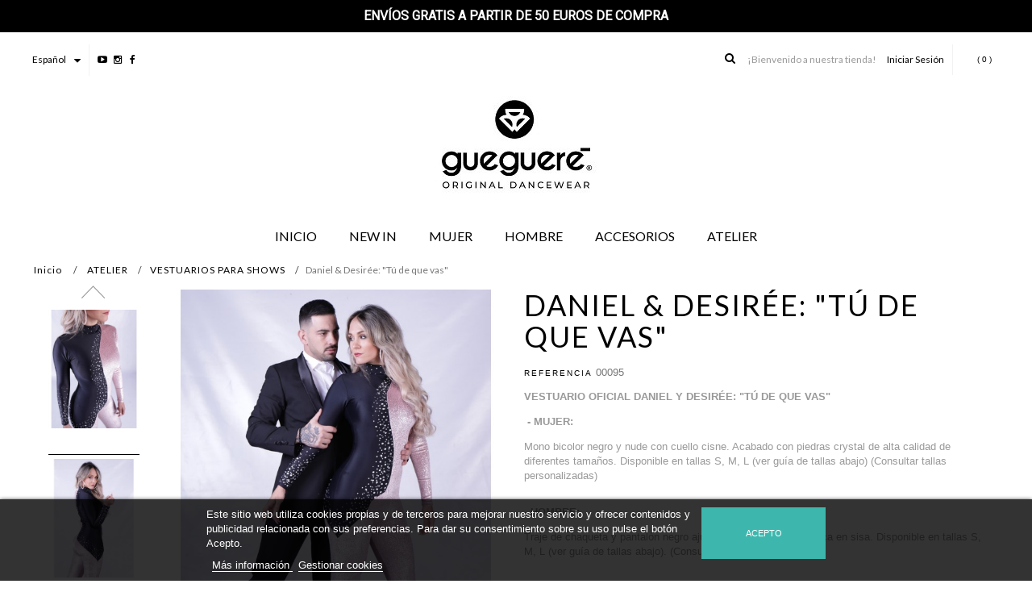

--- FILE ---
content_type: text/html; charset=utf-8
request_url: https://gueguere.com/vestuarios-para-shows/daniel-desiree-tu-de-que-vas-94.html
body_size: 17364
content:
<!DOCTYPE HTML> <!--[if lt IE 7]><html class="no-js lt-ie9 lt-ie8 lt-ie7" lang="es-es"><![endif]--> <!--[if IE 7]><html class="no-js lt-ie9 lt-ie8 ie7" lang="es-es"><![endif]--> <!--[if IE 8]><html class="no-js lt-ie9 ie8" lang="es-es"><![endif]--> <!--[if gt IE 8]><html class="no-js ie9" lang="es-es"><![endif]--><html lang="es-es"><head><meta charset="utf-8" /><title>&quot;TÚ DE QUE VAS&quot; Vestuario oficial Daniel y Desirée</title><meta name="description" content="VESTUARIO OFICIAL DANIEL Y DESIRÉE: &quot;TÚ DE QUE VAS&quot; &nbsp;- MUJER: Mono bicolor negro y nude con cuello cisne. Acabado con piedras crystal de alta calidad de diferentes tamaños. Disponible en tallas S, M, L (ver guía de tallas abajo) (Consultar tallas personalizadas)- HOMBRE: Traje de chaqueta y pantalón negro ajustado. Camisa-body blanca en sisa. Disponible en tallas S, M, L (ver guía de tallas abajo).&nbsp;(Consultar tallas personalizadas) &nbsp;RESERVAS y PEDIDOS: atelier@gueguere.com TIEMPO DE ENTREGA: 30 días &nbsp;ENVÍOS A TODO EL MUNDO (Envío gratis a países UE) " /><meta name="generator" content="PrestaShop" /><meta name="robots" content="index,follow" /><meta name="viewport" content="width=device-width, minimum-scale=0.25, maximum-scale=1.6, initial-scale=1.0" /><meta name="apple-mobile-web-app-capable" content="yes" /><meta property="og:url" content="https://gueguere.com/vestuarios-para-shows/daniel-desiree-tu-de-que-vas-94.html" /><meta property="og:type" content="website" /><meta property="og:image" content="https://gueguere.com/themes/wt_zalle/img/logo_gueguere.jpg" /><meta property="og:image:alt" content="&quot;TÚ DE QUE VAS&quot; Vestuario oficial Daniel y Desirée" /><meta property="og:description" content="VESTUARIO OFICIAL DANIEL Y DESIRÉE: &quot;TÚ DE QUE VAS&quot; &nbsp;- MUJER: Mono bicolor negro y nude con cuello cisne. Acabado con piedras crystal de alta calidad de diferentes tamaños. Disponible en tallas S, M, L (ver guía de tallas abajo) (Consultar tallas personalizadas)- HOMBRE: Traje de chaqueta y pantalón negro ajustado. Camisa-body blanca en sisa. Disponible en tallas S, M, L (ver guía de tallas abajo).&nbsp;(Consultar tallas personalizadas) &nbsp;RESERVAS y PEDIDOS: atelier@gueguere.com TIEMPO DE ENTREGA: 30 días &nbsp;ENVÍOS A TODO EL MUNDO (Envío gratis a países UE) " /><meta property="og:title" content="&quot;TÚ DE QUE VAS&quot; Vestuario oficial Daniel y Desirée" /><link rel="icon" type="image/vnd.microsoft.icon" href="/img/favicon.ico?1714210949" /><link rel="shortcut icon" type="image/x-icon" href="/img/favicon.ico?1714210949" /><link rel="stylesheet" href="/themes/wt_zalle/css/global.css" type="text/css" media="all" /><link rel="stylesheet" href="/themes/wt_zalle/css/autoload/highdpi.css" type="text/css" media="all" /><link rel="stylesheet" href="/themes/wt_zalle/css/autoload/responsive-tables.css" type="text/css" media="all" /><link rel="stylesheet" href="/themes/wt_zalle/css/autoload/uniform.default.css" type="text/css" media="all" /><link rel="stylesheet" href="/js/jquery/plugins/fancybox/jquery.fancybox.css" type="text/css" media="all" /><link rel="stylesheet" href="/themes/wt_zalle/css/product.css" type="text/css" media="all" /><link rel="stylesheet" href="/themes/wt_zalle/css/print.css" type="text/css" media="print" /><link rel="stylesheet" href="/js/jquery/plugins/bxslider/jquery.bxslider.css" type="text/css" media="all" /><link rel="stylesheet" href="/themes/wt_zalle/css/modules/socialsharing/css/socialsharing.css" type="text/css" media="all" /><link rel="stylesheet" href="/themes/wt_zalle/css/modules/blockcart/blockcart.css" type="text/css" media="all" /><link rel="stylesheet" href="/themes/wt_zalle/css/modules/blockcategories/blockcategories.css" type="text/css" media="all" /><link rel="stylesheet" href="/themes/wt_zalle/css/modules/blocklanguages/blocklanguages.css" type="text/css" media="all" /><link rel="stylesheet" href="/themes/wt_zalle/css/modules/blockmyaccountfooter/blockmyaccount.css" type="text/css" media="all" /><link rel="stylesheet" href="/themes/wt_zalle/css/modules/blocknewproducts/blocknewproducts.css" type="text/css" media="all" /><link rel="stylesheet" href="/themes/wt_zalle/css/modules/blocktags/blocktags.css" type="text/css" media="all" /><link rel="stylesheet" href="/themes/wt_zalle/css/modules/blockuserinfo/blockuserinfo.css" type="text/css" media="all" /><link rel="stylesheet" href="/themes/wt_zalle/css/modules/homefeatured/homefeatured.css" type="text/css" media="all" /><link rel="stylesheet" href="/themes/wt_zalle/css/modules/blocktopmenu/css/blocktopmenu.css" type="text/css" media="all" /><link rel="stylesheet" href="/themes/wt_zalle/css/modules/blocktopmenu/css/superfish-modified.css" type="text/css" media="all" /><link rel="stylesheet" href="/themes/wt_zalle/css/modules/wtmegamenu/views/css/front.css" type="text/css" media="all" /><link rel="stylesheet" href="/modules/wtthemeconfigurator/views/css/frontend/animate.css" type="text/css" media="all" /><link rel="stylesheet" href="/themes/wt_zalle/css/modules/wtcustomhtml/views/css/wtcustomhtml.css" type="text/css" media="all" /><link rel="stylesheet" href="/modules/wtattributes/views/css/wtattributes.css" type="text/css" media="all" /><link rel="stylesheet" href="/modules/wtblog/views/css/wtblogstyle.css" type="text/css" media="all" /><link rel="stylesheet" href="/js/jquery/plugins/autocomplete/jquery.autocomplete.css" type="text/css" media="all" /><link rel="stylesheet" href="/themes/wt_zalle/css/product_list.css" type="text/css" media="all" /><link rel="stylesheet" href="/modules/wtblocksearch/views/css/wtsearch.css" type="text/css" media="all" /><link rel="stylesheet" href="/themes/wt_zalle/css/modules/productscategory/css/productscategory.css" type="text/css" media="all" /><link rel="stylesheet" href="/modules/paypal/views/css/paypal.css" type="text/css" media="all" /><link rel="stylesheet" href="/modules/lgdetailedorder/views/css/front.css" type="text/css" media="all" /><link rel="stylesheet" href="/modules/drfenvios/views/css/drfenvios.css" type="text/css" media="all" /><link rel="stylesheet" href="/modules/factocreateoverride/views/css/front.css" type="text/css" media="all" /><link rel="stylesheet" href="/modules/specialformcms/views/css/select2.css" type="text/css" media="all" /><link rel="stylesheet" href="/modules/specialformcms/views/css/datepicker.css" type="text/css" media="all" /><link rel="stylesheet" href="/modules/specialformcms/views/css/special_form.css" type="text/css" media="all" /><link rel="stylesheet" href="/modules/lgcookieslaw/views/css/front.css" type="text/css" media="all" /><link rel="stylesheet" href="/modules/lgcookieslaw/views/css/lgcookieslaw.css" type="text/css" media="all" /><link rel="stylesheet" href="/modules/fotorama/views/css/fotorama.css" type="text/css" media="all" /><link rel="stylesheet" href="/modules/infinitescroll/views/css/infinitescroll.css" type="text/css" media="all" /><link rel="stylesheet" href="/modules/lgconsultas/views/css/tab-consultas.css" type="text/css" media="all" /><link rel="stylesheet" href="https://fonts.googleapis.com/css?family=Roboto Condensed" type="text/css" media="all" /><link rel="stylesheet" href="https://fonts.googleapis.com/css?family=Lato" type="text/css" media="all" /><link rel="stylesheet" href="https://fonts.googleapis.com/css?family=Cinzel" type="text/css" media="all" /><link rel="stylesheet" href="https://fonts.googleapis.com/css?family=Abril Fatface" type="text/css" media="all" />  <meta property="og:type" content="product" /><meta property="og:url" content="https://gueguere.com/vestuarios-para-shows/daniel-desiree-tu-de-que-vas-94.html" /><meta property="og:title" content="&quot;TÚ DE QUE VAS&quot; Vestuario oficial Daniel y Desirée" /><meta property="og:site_name" content="Guegueré" /><meta property="og:description" content="VESTUARIO OFICIAL DANIEL Y DESIRÉE: &quot;TÚ DE QUE VAS&quot; &nbsp;- MUJER: Mono bicolor negro y nude con cuello cisne. Acabado con piedras crystal de alta calidad de diferentes tamaños. Disponible en tallas S, M, L (ver guía de tallas abajo) (Consultar tallas personalizadas)- HOMBRE: Traje de chaqueta y pantalón negro ajustado. Camisa-body blanca en sisa. Disponible en tallas S, M, L (ver guía de tallas abajo).&nbsp;(Consultar tallas personalizadas) &nbsp;RESERVAS y PEDIDOS: atelier@gueguere.com TIEMPO DE ENTREGA: 30 días &nbsp;ENVÍOS A TODO EL MUNDO (Envío gratis a países UE) " /><meta property="og:image" content="https://gueguere.com/1459-large_default/daniel-desiree-tu-de-que-vas.jpg" /><meta property="product:pretax_price:amount" content="0" /><meta property="product:pretax_price:currency" content="EUR" /><meta property="product:price:amount" content="0" /><meta property="product:price:currency" content="EUR" /> <link rel="canonical" href="https://gueguere.com/vestuarios-para-shows/daniel-desiree-tu-de-que-vas-94.html" /><link rel="stylesheet" href="//fonts.googleapis.com/css?family=Open+Sans:300,600&amp;subset=latin,latin-ext" type="text/css" media="all" /> <!--[if IE 8]> 
<script src="https://oss.maxcdn.com/libs/html5shiv/3.7.0/html5shiv.js"></script> 
<script src="https://oss.maxcdn.com/libs/respond.js/1.3.0/respond.min.js"></script> <![endif]-->  <noscript><img height="1" width="1" style="display:none" src="https://www.facebook.com/tr?id=194761811329086&ev=PageView&noscript=1" /></noscript>   </head><body id="product" class="product product-94 product-daniel-desiree-tu-de-que-vas category-63 category-vestuarios-para-shows hide-left-column hide-right-column lang_es"><div id="search_block_top"><form id="searchbox" method="get" action="https://gueguere.com/module/wtblocksearch/catesearch" > <input type="hidden" name="fc" value="module" /> <input type="hidden" name="module" value="wtblocksearch" /> <input type="hidden" name="controller" value="catesearch" /> <input type="hidden" name="orderby" value="position" /> <input type="hidden" name="orderway" value="desc" /> <select id="search_category" name="search_category" class="form-control" style="width:182px;"><option value="all">Categorías</option><option value="2">Inicio</option><option value="61">--NEW IN</option><option value="3">--Mujer</option><option value="4">----Camisetas</option><option value="5">----Leggings</option><option value="6">----Tops</option><option value="7">----Bodies</option><option value="8">----Monos enterizos</option><option value="10">----Faldas</option><option value="64">----ACTIVE WEAR</option><option value="14">--Hombre</option><option value="16">----Camisetas</option><option value="20">--ACCESORIOS</option><option value="54">--ATELIER</option><option value="63">----VESTUARIOS PARA SHOWS</option> </select> <input class="search_query form-control" type="text" id="search_query_top" name="search_query" placeholder="Buscar tienda entera ..." value="" /><div id="wt_url_ajax_search" style="display:none"> <input type="hidden" value="https://gueguere.com/modules/wtblocksearch/controller_ajax_search.php" class="url_ajax" /></div> <button type="submit" name="submit_search" class="btn btn-default button-search"> <span>Buscar</span> </button></form> <a href="#" id="close_search_query_nav"><span>Cerrar</span></a><div id="result-ajax-search"></div></div>   <div id="page"><div class="header-container"> <header id="header"><div class="banner"><div class="row"><link href="https://fonts.googleapis.com/css?family=Roboto" rel="stylesheet" type="text/css" media="all"><link href="https://fonts.googleapis.com/css?family=Hind" rel="stylesheet" type="text/css" media="all"><link href="https://fonts.googleapis.com/css?family=Maven+Pro" rel="stylesheet" type="text/css" media="all"><link href="https://fonts.googleapis.com/css?family=Noto+Serif" rel="stylesheet" type="text/css" media="all"><link href="https://fonts.googleapis.com/css?family=Bitter" rel="stylesheet" type="text/css" media="all"><link href="https://fonts.googleapis.com/css?family=Forum" rel="stylesheet" type="text/css" media="all"><div id="ps_banner_ajax"><div id="ps_topbanner_wrapper"> ENV&Iacute;OS GRATIS A PARTIR DE 50 EUROS DE COMPRA</div><style>header .banner {
		background-color: #00000;
	}

	#ps_topbanner_wrapper {
		width: 100%;
		left: 0;
		z-index: 999;
		top: 0;
		font-weight:bold;
		height: 40px;
		line-height: 40px;
		background-color: #00000;
		font-size: 16px;
		color: #FFFFFF;

		text-align: center;

					font-family: 'Roboto', sans-serif;
			}

    @media only screen and (max-width:320px) {
        #ps_topbanner_wrapper { font-size: .9em }
    }</style>  </div></div></div><div class="nav"><div class="wt-container"> <nav><div class="shopping_cart"> <a href="https://gueguere.com/pedido" title="Ver mi carrito de compra" rel="nofollow"> <span class="new">( <span class="ajax_cart_quantity unvisible">0</span> <span class="ajax_cart_product_txt unvisible"></span> <span class="ajax_cart_product_txt_s unvisible"></span> <span class="ajax_cart_total unvisible"> </span> <span class="ajax_cart_no_product">0</span> ) </span> </a><div class="cart_block block exclusive"><div class="block_content"><div class="cart_block_list"><p class="cart_block_no_products"> Ningún producto</p><div class="cart-prices"><div class="cart-prices-line first-line"> <span class="price cart_block_shipping_cost ajax_cart_shipping_cost unvisible"> A determinar </span> <span class="unvisible"> Transporte </span></div><div class="cart-prices-line last-line"> <span class="price cart_block_total ajax_block_cart_total">0,00 €</span> <span>Total</span></div></div><p class="cart-buttons"> <a id="button_order_cart" class="btn btn-default button button-small" href="https://gueguere.com/pedido" title="Confirmar" rel="nofollow"> <span> Confirmar<i class="icon-chevron-right right animated"></i> </span> </a></p></div></div></div></div><div id="layer_cart"><div class="clearfix"><div class="layer_cart_product col-xs-12 col-md-5"> <span class="cross" title="Cerrar Ventana">Cerrar</span> <span class="title"> <i class="icon-check"></i>¡Ya lo tienes en la cesta! </span><div class="product-image-container layer_cart_img"></div><div class="layer_cart_product_info"> <span id="layer_cart_product_title" class="product-name"></span> <span id="layer_cart_product_attributes"></span><div> <strong class="dark">Cantidad</strong> <span id="layer_cart_product_quantity"></span></div><div> <strong class="dark">Total</strong> <span id="layer_cart_product_price"></span></div></div></div><div class="layer_cart_cart col-xs-12 col-md-7"> <span class="title"> <span class="ajax_cart_product_txt_s unvisible"> Hay <span class="ajax_cart_quantity">0</span> artículos en su carrito. </span> <span class="ajax_cart_product_txt "> Hay 1 artículo en su carrito. </span> </span><div class="layer_cart_row"> <strong class="dark"> Total productos: </strong> <span class="ajax_block_products_total"> </span></div><div class="layer_cart_row"> <strong class="dark unvisible"> Total envío:&nbsp; </strong> <span class="ajax_cart_shipping_cost unvisible"> A determinar </span></div><div class="layer_cart_row"> <strong class="dark"> Total </strong> <span class="ajax_block_cart_total"> </span></div><div class="button-container"> <span class="continue btn btn-default button exclusive-medium" title="Seguir comprando"> <span> <i class="icon-chevron-left left animated"></i>Seguir comprando </span> </span> <a class="btn btn-default button button-medium" href="https://gueguere.com/pedido" title="Ir a la caja" rel="nofollow"> <span> Ir a la caja<i class="icon-chevron-right right animated"></i> </span> </a></div></div></div><div class="crossseling"></div></div><div class="layer_cart_overlay"></div><div class="block_user_info"><div class="header_user_info"> <span>¡Bienvenido a nuestra tienda!</span> <a class="login" href="https://gueguere.com/mi-cuenta" rel="nofollow" title="Entrar a tu cuenta de cliente"> Iniciar Sesión </a></div></div><div id="search_block_nav" class=""><div type="text" id="search_query_nav"></div></div><div id="languages-block-top" class="languages-block"><div class="current"> <img src="https://gueguere.com/img/l/1.jpg" alt="es" width="12" /> <span>Español</span></div><ul id="first-languages" class="languages-block_ul toogle_content"><li class="selected"> <img src="https://gueguere.com/img/l/1.jpg" alt="es" width="12" /> <span>Español</span></li><li > <img src="https://gueguere.com/img/l/3.jpg" alt="en" width="12" /> <a href="https://gueguere.com/en/costumes-for-show/daniel-desiree-tu-de-que-vas-94.html" title="English (United States)" rel="alternate" hreflang="en"> <span>English</span> </a></li></ul></div><div id="social_block_nav"><ul><li class="youtube"><a href="https://www.youtube.com/channel/UCx43HPKT6BtMPMLriFPm5GA" target="_blank"> <span>Youtube</span></a></li><li class="instagram"><a class="_blank" href="https://www.instagram.com/gueguere_" target="_blank"> <span>Instagram</span> </a></li><li class="facebook"><a class="_blank" href="https://www.facebook.com/gueguere.be.unlike" target="_blank"> <span>Facebook</span> </a></li></ul></div></nav></div></div><div><div class="row"><div id="header_logo"><a href="https://gueguere.com/" title="Guegueré"> <img class="logo" src="https://gueguere.com/img/gueguere-logo-1714210825.jpg" alt="Guegueré" width="200" height="123"/> </a></div></div></div> </header></div><div class="columns-container"><div id="columns" class="wt-container"><div id="top_column_home"><div class="row_1"><div class="col_grid_1" ><div class="container_wt_megamenu"><div id="wt-menu-horizontal" class="wt-menu-horizontal clearfix"><div class="title-menu-mobile"><span>Menú</span></div><ul class="menu-content"><li class="level-1 "> <a href="https://gueguere.com/"> <span>Inicio</span> </a> <span class="icon-drop-mobile"></span></li><li class="level-1 "><a href="https://gueguere.com/novedades-61"><span>NEW IN</span></a></li><li class="level-1 parent "><a href="https://gueguere.com/ropa-baile-mujer-3"><span>Mujer</span></a><span class="icon-drop-mobile"></span><ul class="menu-dropdown cat-drop-menu wt-sub-auto"><li class="level-2 "><a href="https://gueguere.com/camisetas-4"><span>Camisetas</span></a></li><li class="level-2 "><a href="https://gueguere.com/leggings-5"><span>Leggings</span></a></li><li class="level-2 "><a href="https://gueguere.com/tops-6"><span>Tops</span></a></li><li class="level-2 "><a href="https://gueguere.com/bodies-7"><span>Bodies</span></a></li><li class="level-2 "><a href="https://gueguere.com/monos-enterizos-8"><span>Monos enterizos</span></a></li><li class="level-2 "><a href="https://gueguere.com/faldas-10"><span>Faldas</span></a></li><li class="level-2 "><a href="https://gueguere.com/active-wear-64"><span>ACTIVE WEAR</span></a></li></ul></li><li class="level-1 parent "><a href="https://gueguere.com/ropa-baile-hombre-14"><span>Hombre</span></a><span class="icon-drop-mobile"></span><ul class="menu-dropdown cat-drop-menu wt-sub-auto"><li class="level-2 "><a href="https://gueguere.com/camisetas-16"><span>Camisetas</span></a></li></ul></li><li class="level-1 "><a href="https://gueguere.com/accesorios-baile-20"><span>ACCESORIOS</span></a></li><li class="level-1 parent "><a href="https://gueguere.com/atelier-54"><span>ATELIER</span></a><span class="icon-drop-mobile"></span><ul class="menu-dropdown cat-drop-menu wt-sub-auto"><li class="level-2 "><a href="https://gueguere.com/vestuarios-para-shows-63"><span>VESTUARIOS PARA SHOWS</span></a></li></ul></li></ul>  </div></div></div></div></div><div class="breadcrumb clearfix"> <a class="home" href="https://gueguere.com/" title="Volver al inicio">Inicio</a> <span class="navigation-pipe">&gt;</span> <span class="navigation_page"><span><a href="https://gueguere.com/atelier-54" title="ATELIER" ><span itemprop="title">ATELIER</span></a></span><span class="navigation-pipe">></span><span><a href="https://gueguere.com/vestuarios-para-shows-63" title="VESTUARIOS PARA SHOWS" ><span itemprop="title">VESTUARIOS PARA SHOWS</span></a></span><span class="navigation-pipe">></span>Daniel & Desirée: "Tú de que vas"</span></div> <script type="application/ld+json">{"@context": "http://schema.org","@type": "BreadcrumbList","itemListElement": [{"@type": "ListItem","position": 1,"item": {"@id": "https://gueguere.com/es/","name": "Gueguere"}},{"@type": "ListItem","position": 2,"item": {"@id": "","name": "ATELIER"}},{"@type": "ListItem","position": 3,"item": {"@id": "","name": "VESTUARIOS PARA SHOWS"}}]}</script> <div class="wt-content"><div id="center_column" class="center_column col_grid_1"><div itemscope itemtype="https://schema.org/Product"><meta itemprop="url" content="https://gueguere.com/vestuarios-para-shows/daniel-desiree-tu-de-que-vas-94.html"><div class="primary_block"><div class="pb-left-column col_grid_2"><div id="views_block" class="clearfix "><div id="thumbs_list"> <a id="prev_thumblist" class="button_thumblist prev" href="#"></a> <a id="next_thumblist" class="button_thumblist next" href="#"></a><ul id="thumbs_list_frame"><li id="thumbnail_651"> <a href="https://gueguere.com/651-thickbox_default/daniel-desiree-tu-de-que-vas.jpg" data-fancybox-group="other-views" class="fancybox" title="Daniel &amp; Desirée WTP: &quot;Tú de que vas&quot;"> <img class="img-responsive" id="thumb_651" src="https://gueguere.com/651-medium_default/daniel-desiree-tu-de-que-vas.jpg" alt="Daniel &amp; Desirée WTP: &quot;Tú de que vas&quot;" title="Daniel &amp; Desirée WTP: &quot;Tú de que vas&quot;" itemprop="image" /> </a></li><li id="thumbnail_650"> <a href="https://gueguere.com/650-thickbox_default/daniel-desiree-tu-de-que-vas.jpg" data-fancybox-group="other-views" class="fancybox" title="Daniel &amp; Desirée WTP: &quot;Tú de que vas&quot;"> <img class="img-responsive" id="thumb_650" src="https://gueguere.com/650-medium_default/daniel-desiree-tu-de-que-vas.jpg" alt="Daniel &amp; Desirée WTP: &quot;Tú de que vas&quot;" title="Daniel &amp; Desirée WTP: &quot;Tú de que vas&quot;" itemprop="image" /> </a></li><li id="thumbnail_653"> <a href="https://gueguere.com/653-thickbox_default/daniel-desiree-tu-de-que-vas.jpg" data-fancybox-group="other-views" class="fancybox" title="Daniel &amp; Desirée WTP: &quot;Tú de que vas&quot;"> <img class="img-responsive" id="thumb_653" src="https://gueguere.com/653-medium_default/daniel-desiree-tu-de-que-vas.jpg" alt="Daniel &amp; Desirée WTP: &quot;Tú de que vas&quot;" title="Daniel &amp; Desirée WTP: &quot;Tú de que vas&quot;" itemprop="image" /> </a></li><li id="thumbnail_1459"> <a href="https://gueguere.com/1459-thickbox_default/daniel-desiree-tu-de-que-vas.jpg" data-fancybox-group="other-views" class="fancybox shown" title="Daniel &amp; Desirée WTP: &quot;Tú de que vas&quot;"> <img class="img-responsive" id="thumb_1459" src="https://gueguere.com/1459-medium_default/daniel-desiree-tu-de-que-vas.jpg" alt="Daniel &amp; Desirée WTP: &quot;Tú de que vas&quot;" title="Daniel &amp; Desirée WTP: &quot;Tú de que vas&quot;" itemprop="image" /> </a></li><li id="thumbnail_649"> <a href="https://gueguere.com/649-thickbox_default/daniel-desiree-tu-de-que-vas.jpg" data-fancybox-group="other-views" class="fancybox" title="Daniel &amp; Desirée WTP: &quot;Tú de que vas&quot;"> <img class="img-responsive" id="thumb_649" src="https://gueguere.com/649-medium_default/daniel-desiree-tu-de-que-vas.jpg" alt="Daniel &amp; Desirée WTP: &quot;Tú de que vas&quot;" title="Daniel &amp; Desirée WTP: &quot;Tú de que vas&quot;" itemprop="image" /> </a></li><li id="thumbnail_647"> <a href="https://gueguere.com/647-thickbox_default/daniel-desiree-tu-de-que-vas.jpg" data-fancybox-group="other-views" class="fancybox" title="Daniel &amp; Desirée WTP: &quot;Tú de que vas&quot;"> <img class="img-responsive" id="thumb_647" src="https://gueguere.com/647-medium_default/daniel-desiree-tu-de-que-vas.jpg" alt="Daniel &amp; Desirée WTP: &quot;Tú de que vas&quot;" title="Daniel &amp; Desirée WTP: &quot;Tú de que vas&quot;" itemprop="image" /> </a></li><li id="thumbnail_648" class="last"> <a href="https://gueguere.com/648-thickbox_default/daniel-desiree-tu-de-que-vas.jpg" data-fancybox-group="other-views" class="fancybox" title="Daniel &amp; Desirée WTP: &quot;Tú de que vas&quot;"> <img class="img-responsive" id="thumb_648" src="https://gueguere.com/648-medium_default/daniel-desiree-tu-de-que-vas.jpg" alt="Daniel &amp; Desirée WTP: &quot;Tú de que vas&quot;" title="Daniel &amp; Desirée WTP: &quot;Tú de que vas&quot;" itemprop="image" /> </a></li></ul></div><div class="clearfix"></div></div><div id="image-block" class=""><span id="view_full_size"> <img id="bigpic" itemprop="image" src="https://gueguere.com/1459-large_default/daniel-desiree-tu-de-que-vas.jpg" title="Daniel &amp; Desirée WTP: &quot;Tú de que vas&quot;" alt="Daniel &amp; Desirée WTP: &quot;Tú de que vas&quot;" width="650" height="820"/> <span class="span_link no-print">Ver m&aacute;s grande</span> </span></div><p class="resetimg clear no-print"> <span id="wrapResetImages" style="display: none;"> <a href="https://gueguere.com/vestuarios-para-shows/daniel-desiree-tu-de-que-vas-94.html" data-id="resetImages"> <i class="icon-repeat"></i> Mostrar todas las im&aacute;genes </a> </span></p></div><div class="pb-center-column col_grid_2"><h1 itemprop="name">Daniel &amp; Desirée: &quot;Tú de que vas&quot;</h1><p id="product_reference"> <label>Referencia </label> <span class="editable" itemprop="sku" content="00095"></span></p><div id="short_description_block"><div id="short_description_content" class="rte align_justify" itemprop="description"><p><strong>VESTUARIO OFICIAL DANIEL Y DESIRÉE: "TÚ DE QUE VAS"</strong></p><p><strong>&nbsp;- MUJER:</strong></p><p>Mono bicolor negro y nude con cuello cisne. Acabado con piedras crystal de alta calidad de diferentes tamaños. Disponible en tallas S, M, L (ver guía de tallas abajo) (Consultar tallas personalizadas)</p><p></p><p><strong>- HOMBRE:</strong></p><p>Traje de chaqueta y pantalón negro ajustado. Camisa-body blanca en sisa. Disponible en tallas S, M, L (ver guía de tallas abajo).&nbsp;(Consultar tallas personalizadas)</p><p><i>&nbsp;</i></p><p class="Normal_Web_"></p><p class="Normal_Web_"><span class="tm7"><strong>RESERVAS y PEDIDOS:</strong> atelier@gueguere.com</span></p><p class="Normal_Web_"><span class="tm7">TIEMPO DE ENTREGA: 30 días</span></p><p><strong><img src="https://gueguere.com/img/cms/worldwide-256.png" alt="" width="17" height="17" />&nbsp;ENVÍOS A TODO EL MUNDO (Envío gratis a países UE)</strong></p><p></p></div><p class="buttons_bottom_block"> <a href="javascript:{}" class="button"> M&aacute;s detalles </a></p></div><p id="availability_statut" style="display: none;"> <span id="availability_value" class="label label-instock"></span></p><p class="warning_inline" id="last_quantities" style="display: none" >Aviso: Este art&iacute;culo se est&aacute; agotando</p><p id="availability_date" style="display: none;"> <span id="availability_date_label">Disponible el: </span> <span id="availability_date_value"></span></p><div id="oosHook" style="display: none;"></div><form id="buy_block" action="https://gueguere.com/carrito" method="post"><p class="hidden"> <input type="hidden" name="token" value="5ded3f764bd639e35288f35f4d891482" /> <input type="hidden" name="id_product" value="94" id="product_page_product_id" /> <input type="hidden" name="add" value="1" /> <input type="hidden" name="id_product_attribute" id="idCombination" value="" /></p><div class="box-info-product"><div class="product_attributes clearfix"><div id="quantity_wanted_p" style="display: none;"> <label for="quantity_wanted">Cantidad</label><div class="quantity_wanted_div"> <input min="1" name="qty" id="quantity_wanted" class="text" value="1" /> <a href="#" data-field-qty="qty" class="btn btn-default button-minus product_quantity_down"> <span><i class="icon-minus"></i></span> </a> <a href="#" data-field-qty="qty" class="btn btn-default button-plus product_quantity_up"> <span><i class="icon-plus"></i></span> </a></div> <span class="clearfix"></span></div><p id="minimal_quantity_wanted_p" style="display: none;"> La cantidad m&iacute;nima en el pedido de compra para el producto es <b id="minimal_quantity_label">1</b></p><div id="attributes"><div class="clearfix"></div><fieldset class="attribute_fieldset"> <label class="attribute_label" >Talla&nbsp;</label><div class="attribute_list" id="attribute_list_group_1"><ul id="color_to_pick_list" class="clearfix size_to_pick_list "><li class=" "> <a href="https://gueguere.com/vestuarios-para-shows/daniel-desiree-tu-de-que-vas-94.html" id="color_1" name="S" class="color_pick size_pick " style="background:#ffffff;" title="S"> S<div style="display: none" class="size_box"><div class="logo_manu"> <img src="https://gueguere.com/img/m/2-logo_manu.jpg" alt="" /></div><div class="box_text"></div></div></a></li><li class="selected "> <a href="https://gueguere.com/vestuarios-para-shows/daniel-desiree-tu-de-que-vas-94.html" id="color_2" name="M" class="color_pick selected size_pick " style="background:#ffffff;" title="M"> M</a></li><li class=" "> <a href="https://gueguere.com/vestuarios-para-shows/daniel-desiree-tu-de-que-vas-94.html" id="color_3" name="L" class="color_pick size_pick " style="background:#ffffff;" title="L"> L</a></li></ul> <input type="hidden" class="color_pick_hidden" name="group_1" value="2" /></div></fieldset></div></div><div class="content_prices clearfix"><div class="clear"></div></div><p class="socialsharing_product list-inline no-print"> <button data-type="twitter" type="button" class="btn btn-default btn-twitter social-sharing"> <i class="icon-twitter"></i> </button> <button data-type="facebook" type="button" class="btn btn-default btn-facebook social-sharing"> <i class="icon-facebook"></i> </button></p> <div><div style="display:table; margin: 0 auto;"></div></div><ul id="usefull_link_block" class="clearfix no-print"></ul><div class="box-cart-bottom"><div class="unvisible"><p id="add_to_cart" class="buttons_bottom_block no-print"> <button type="submit" name="Submit" class="exclusive"> <span>A&ntilde;adir al carrito</span> </button></p></div></div></div></form></div></div><div class="product_content_bottom"><div class="col-right col_grid_3_2"> <section class="page-product-box"><h3 class="page-product-heading closed">Gu&iacute;a de tallas</h3><div class="rte"><h2>-&nbsp; <b>VESTUARIO: "TÚ DE QUE VAS"</b></h2><p><b>TALLAS MUJER:</b></p><p><img src="https://gueguere.com/img/cms/TALLAS/VESTUARIOS%20WTP/Cavalieri_mujer.jpg" alt="" width="564" height="315" /></p><p><b>(Talla Desirée: M)</b></p><p>*Disponible en TALLAS XS Y XL (Consultar por email)</p><p></p><p><b>TALLAS HOMBRE:</b></p><p><img src="https://gueguere.com/img/cms/TALLAS/VESTUARIOS%20WTP/Cavalieri_hombre.jpg" alt="" width="569" height="328" /></p><p><b>(Talla Daniel: M)</b></p><p></p><p>*Disponible en TALLAS XS Y XL (Consultar por email)</p><p>*Las medidas indicadas en la guía de tallas se refieren a las medidas del cuerpo y no de las prendas. Para saber la talla debemos medir el contorno de las partes del cuerpo indicadas en la tabla. Se recomienda utilizar una cinta métrica (de sastre).</p></div> </section> <section class="page-product-box"><h3 class="page-product-heading">Caracter&iacute;sticas</h3><table class="table-data-sheet" style="display:none;"><tr class="odd"><td>Cuidados</td><td>Recomendable lavar a mano</td></tr></table> </section> <section class="page-product-box"><style>#idTab785 .table td {
        border-top: 0 none;
        vertical-align: middle;
        }
        .first_column {
        width: 200px;
        }
        .faq_question {
        font-weight:bold;
        font-size:15px;
        }
        .faq_answer {
        margin-left:50px;
        }
        #displayMoreC, #displayLessC {
        cursor:pointer;
        }
        #idTab785 table{
        display:none;
        }
        .lgconsultas_button{
        background: none repeat scroll 0 0 #FBFBFB;
        color:#FFFFFF;
        padding: 15px;
        font-size: 16px;
        line-height: 18px;
        border: 1px solid #d6d4d4;
        border-radius: 10px;
        }
        @media (max-width: 768px) {
            .faqconsultas table, 
            .faqconsultas td, 
            .faqconsultas tr { 
                display: block;
            }
        }</style>    <section class="page-product-box"><h3 class="idTabHrefShort page-product-heading" id="#idTab785">Consultas</h3><div id="idTab785" class="tab_consultas ps16"> <br><p style="text-align:left;"><a id="enviar_consulta" href="#form_consulta" class="lgconsultas_button"><i class="icon-envelope"></i> Envíanos tu consulta</a></p><br><p style="clear:both;">¿Tienes alguna duda sobre el producto? Envíanos tu consulta.</p></div><div style="display:none"><form action="?" method="POST"><div id="form_consulta" class="ps16"><h3>Consulta sobre este producto</h3><div class="bloque_form"> <label>*Nombre</label><input type="text" name="nombre" id="nombre" value=""/></div><div class="bloque_form"> <label>*Email</label><input type="text" name="emailaddress" id="emailaddress" value=""/></div><div class="bloque_form"> <label>*Consulta</label><textarea id="consulta" name="consulta"></textarea></div> <input type="hidden" name="isocode" id="isocode" value="es"/><div class="clear"></div><div><div class="condiciones"><div> *Campos obligatorios</div> <label for="check_cond"> <input type="checkbox" id="check_cond"/> He leído y acepto las condiciones de uso <a href="javascript:abrir('https://gueguere.com/ropa-baile/aviso-legal-3')">(leer)</a></span> </label> <a id="submit_consulta" onclick="acceptCondiciones();" class="btn btn-default button button-small"><span>Enviar</span></a></div></div><div style="display:none;"><div id="mensaje_enviado"><p><span>La consulta ha sido enviada correctamente</span></p></div></div></div></form></div> </section><div class="clear clearfix"></div><style>#idTab785 .table td {
    border-top: 0 none;
    vertical-align: middle;
    }
    .first_column {
    width: 200px;
    }
    .faq_question {
    font-weight:bold;
    font-size:15px;
    }
    .faq_answer {
    margin-left:50px;
    }
    #displayMoreC, #displayLessC {
    cursor:pointer;
    }
    #idTab785 table{
    display:none;
    }
    .lgconsultas_button{
    background: none repeat scroll 0 0 #FFFFFF;
    color:#777777;
    padding: 15px;
    font-size: 16px;
    line-height: 18px;
    border: 1px solid #d6d4d4;
    border-radius: 10px;
    }
    @media (max-width: 768px) {
        .faqconsultas table, 
        .faqconsultas td, 
        .faqconsultas tr { 
            display: block;
        }
    }</style>  </section></div></div> <section class="page-product-box blockproductscategory col_grid_2"><h3 class="productscategory_h3 page-product-heading"> otros productos de la misma categoría</h3><div id="productscategory_list" class="clearfix"><ul id="ul_productscategory_list" class="bxslider product_list product-list clearfix"><li class="product-box item"><div class="product-image-container wt_container_thumbnail"><div class="div-product-image"> <a href="https://gueguere.com/vestuarios-para-shows/abdel-y-lety-say-my-name-136.html" class="lnk_img product-image" title="Abdel y Lety: &quot;SAY MY NAME&quot;"><img src="https://gueguere.com/925-home_default/abdel-y-lety-say-my-name.jpg" alt="Abdel y Lety: &quot;SAY MY NAME&quot;" /></a><h5 class="product-name"> <a href="https://gueguere.com/vestuarios-para-shows/abdel-y-lety-say-my-name-136.html" title="Abdel y Lety: &quot;SAY MY NAME&quot;">Abdel y Lety: &quot;SAY MY NAME&quot;</a></h5> <br /></li><li class="product-box item"><div class="product-image-container wt_container_thumbnail"><div class="div-product-image"> <a href="https://gueguere.com/vestuarios-para-shows/daniel-desiree-inmortal-137.html" class="lnk_img product-image" title="Daniel &amp; Desirée: &quot;INMORTAL&quot;"><img src="https://gueguere.com/949-home_default/daniel-desiree-inmortal.jpg" alt="Daniel &amp; Desirée: &quot;INMORTAL&quot;" /></a><h5 class="product-name"> <a href="https://gueguere.com/vestuarios-para-shows/daniel-desiree-inmortal-137.html" title="Daniel &amp; Desirée: &quot;INMORTAL&quot;">Daniel &amp; Desirée: &quot;INMORTAL&quot;</a></h5> <br /></li><li class="product-box item"><div class="product-image-container wt_container_thumbnail"><div class="div-product-image"> <a href="https://gueguere.com/vestuarios-para-shows/luis-y-andrea-mala-suerte-135.html" class="lnk_img product-image" title="Luis y Andrea: &quot;MALA SUERTE&quot;"><img src="https://gueguere.com/919-home_default/luis-y-andrea-mala-suerte.jpg" alt="Luis y Andrea: &quot;MALA SUERTE&quot;" /></a><h5 class="product-name"> <a href="https://gueguere.com/vestuarios-para-shows/luis-y-andrea-mala-suerte-135.html" title="Luis y Andrea: &quot;MALA SUERTE&quot;">Luis y Andrea: &quot;MALA SUERTE&quot;</a></h5> <br /></li><li class="product-box item"><div class="product-image-container wt_container_thumbnail"><div class="div-product-image"> <a href="https://gueguere.com/vestuarios-para-shows/desiree-ladies-el-beso-que-no-le-di-138.html" class="lnk_img product-image" title="Desirée Ladies: &quot;EL BESO QUE NO LE DÍ&quot;"><img src="https://gueguere.com/943-home_default/desiree-ladies-el-beso-que-no-le-di.jpg" alt="Desirée Ladies: &quot;EL BESO QUE NO LE DÍ&quot;" /></a><h5 class="product-name"> <a href="https://gueguere.com/vestuarios-para-shows/desiree-ladies-el-beso-que-no-le-di-138.html" title="Desirée Ladies: &quot;EL BESO QUE NO LE DÍ&quot;">Desirée Ladies: &quot;EL BESO QUE NO LE DÍ&quot;</a></h5> <br /></li><li class="product-box item"><div class="product-image-container wt_container_thumbnail"><div class="div-product-image"> <a href="https://gueguere.com/vestuarios-para-shows/daniel-desiree-i-feel-good-130.html" class="lnk_img product-image" title="Daniel &amp; Desirée: &quot;I FEEL GOOD&quot;"><img src="https://gueguere.com/869-home_default/daniel-desiree-i-feel-good.jpg" alt="Daniel &amp; Desirée: &quot;I FEEL GOOD&quot;" /></a><h5 class="product-name"> <a href="https://gueguere.com/vestuarios-para-shows/daniel-desiree-i-feel-good-130.html" title="Daniel &amp; Desirée: &quot;I FEEL GOOD&quot;">Daniel &amp; Desirée: &quot;I FEEL GOOD&quot;</a></h5> <br /></li><li class="product-box item"><div class="product-image-container wt_container_thumbnail"><div class="div-product-image"> <a href="https://gueguere.com/vestuarios-para-shows/vestuario-daniel-men-style-una-vuelta-95.html" class="lnk_img product-image" title="Vestuario Daniel Men Style: &quot;Una vuelta&quot;"><img src="https://gueguere.com/664-home_default/vestuario-daniel-men-style-una-vuelta.jpg" alt="Vestuario Daniel Men Style: &quot;Una vuelta&quot;" /></a><h5 class="product-name"> <a href="https://gueguere.com/vestuarios-para-shows/vestuario-daniel-men-style-una-vuelta-95.html" title="Vestuario Daniel Men Style: &quot;Una vuelta&quot;">Vestuario Daniel Men Style: &quot;Una vuelta&quot;</a></h5> <br /></li><li class="product-box item"><div class="product-image-container wt_container_thumbnail"><div class="div-product-image"> <a href="https://gueguere.com/vestuarios-para-shows/daniel-desiree-cavalieri-90.html" class="lnk_img product-image" title="Daniel &amp; Desirée: &quot;Cavalieri&quot;"><img src="https://gueguere.com/630-home_default/daniel-desiree-cavalieri.jpg" alt="Daniel &amp; Desirée: &quot;Cavalieri&quot;" /></a><h5 class="product-name"> <a href="https://gueguere.com/vestuarios-para-shows/daniel-desiree-cavalieri-90.html" title="Daniel &amp; Desirée: &quot;Cavalieri&quot;">Daniel &amp; Desirée: &quot;Cavalieri&quot;</a></h5> <br /></li><li class="product-box item"><div class="product-image-container wt_container_thumbnail"><div class="div-product-image"> <a href="https://gueguere.com/vestuarios-para-shows/vestuario-ladies-river-93.html" class="lnk_img product-image" title="Vestuario Ladies: &quot;RIVER&quot;"><img src="https://gueguere.com/644-home_default/vestuario-ladies-river.jpg" alt="Vestuario Ladies: &quot;RIVER&quot;" /></a><h5 class="product-name"> <a href="https://gueguere.com/vestuarios-para-shows/vestuario-ladies-river-93.html" title="Vestuario Ladies: &quot;RIVER&quot;">Vestuario Ladies: &quot;RIVER&quot;</a></h5> <br /></li><li class="product-box item"><div class="product-image-container wt_container_thumbnail"><div class="div-product-image"> <a href="https://gueguere.com/vestuarios-para-shows/vestuario-ladies-wannabe-129.html" class="lnk_img product-image" title="Vestuario Ladies: &quot;WANNABE&quot;"><img src="https://gueguere.com/855-home_default/vestuario-ladies-wannabe.jpg" alt="Vestuario Ladies: &quot;WANNABE&quot;" /></a><h5 class="product-name"> <a href="https://gueguere.com/vestuarios-para-shows/vestuario-ladies-wannabe-129.html" title="Vestuario Ladies: &quot;WANNABE&quot;">Vestuario Ladies: &quot;WANNABE&quot;</a></h5> <br /></li><li class="product-box item"><div class="product-image-container wt_container_thumbnail"><div class="div-product-image"> <a href="https://gueguere.com/vestuarios-para-shows/daniel-desiree-desnudos-standard-76.html" class="lnk_img product-image" title="Daniel &amp; Desirée: &quot;Desnudos&quot; (Standard)"><img src="https://gueguere.com/485-home_default/daniel-desiree-desnudos-standard.jpg" alt="Daniel &amp; Desirée: &quot;Desnudos&quot; (Standard)" /></a><h5 class="product-name"> <a href="https://gueguere.com/vestuarios-para-shows/daniel-desiree-desnudos-standard-76.html" title="Daniel &amp; Desirée: &quot;Desnudos&quot; (Standard)">Daniel &amp; Desirée: &quot;Desnudos&quot; (Standard)</a></h5> <br /></li><li class="product-box item"><div class="product-image-container wt_container_thumbnail"><div class="div-product-image"> <a href="https://gueguere.com/vestuarios-para-shows/vestuario-ladies-eres-lo-que-mas-74.html" class="lnk_img product-image" title="Vestuario Ladies: &quot;Eres lo que más&quot;"><img src="https://gueguere.com/473-home_default/vestuario-ladies-eres-lo-que-mas.jpg" alt="Vestuario Ladies: &quot;Eres lo que más&quot;" /></a><h5 class="product-name"> <a href="https://gueguere.com/vestuarios-para-shows/vestuario-ladies-eres-lo-que-mas-74.html" title="Vestuario Ladies: &quot;Eres lo que más&quot;">Vestuario Ladies: &quot;Eres lo que más&quot;</a></h5> <br /></li><li class="product-box item"><div class="product-image-container wt_container_thumbnail"><div class="div-product-image"> <a href="https://gueguere.com/vestuarios-para-shows/body-de-novia-con-pedreria-y-encaje-236.html" class="lnk_img product-image" title="Body de novia con pedrería y encaje"><img src="https://gueguere.com/1438-home_default/body-de-novia-con-pedreria-y-encaje.jpg" alt="Body de novia con pedrería y encaje" /></a><h5 class="product-name"> <a href="https://gueguere.com/vestuarios-para-shows/body-de-novia-con-pedreria-y-encaje-236.html" title="Body de novia con pedrería y encaje">Body de novia con pedrería y encaje</a></h5> <br /></li><li class="product-box item"><div class="product-image-container wt_container_thumbnail"><div class="div-product-image"> <a href="https://gueguere.com/vestuarios-para-shows/vestuario-top-falda-medias-licra-238.html" class="lnk_img product-image" title="Vestuario Top + Falda + Medias licra"><img src="https://gueguere.com/1444-home_default/vestuario-top-falda-medias-licra.jpg" alt="Vestuario Top + Falda + Medias licra" /></a><h5 class="product-name"> <a href="https://gueguere.com/vestuarios-para-shows/vestuario-top-falda-medias-licra-238.html" title="Vestuario Top + Falda + Medias licra">Vestuario Top + Falda + Medias licra</a></h5> <br /></li><li class="product-box item"><div class="product-image-container wt_container_thumbnail"><div class="div-product-image"> <a href="https://gueguere.com/vestuarios-para-shows/vestuario-bluson-pantalon-hombre-239.html" class="lnk_img product-image" title="Vestuario Blusón + Pantalón hombre"><img src="https://gueguere.com/1450-home_default/vestuario-bluson-pantalon-hombre.jpg" alt="Vestuario Blusón + Pantalón hombre" /></a><h5 class="product-name"> <a href="https://gueguere.com/vestuarios-para-shows/vestuario-bluson-pantalon-hombre-239.html" title="Vestuario Blusón + Pantalón hombre">Vestuario Blusón + Pantalón hombre</a></h5> <br /></li><li class="product-box item"><div class="product-image-container wt_container_thumbnail"><div class="div-product-image"> <a href="https://gueguere.com/vestuarios-para-shows/mono-bicolor-con-pedreria-240.html" class="lnk_img product-image" title="Mono bicolor con pedrería"><img src="https://gueguere.com/1454-home_default/mono-bicolor-con-pedreria.jpg" alt="Mono bicolor con pedrería" /></a><h5 class="product-name"> <a href="https://gueguere.com/vestuarios-para-shows/mono-bicolor-con-pedreria-240.html" title="Mono bicolor con pedrería">Mono bicolor con pedrería</a></h5> <br /></li></ul><div class="button-next-prev"> <a id="prev_pro_cat" class="btn prev" href="#">Anterior</a> <a id="next_pro_cat" class="btn next" href="#">Siguiente</a></div></div> </section>   </div></div></div></div></div><div class="bottom-home-banner wt-fullwidth"><div class="banner-1 col_grid_3_1"><div class="images"><a href="https://live.gueguere.com" target="_blank"><img class="animated" src="https://gueguere.com/img/cms/BANNERS HOME/home_LIVE_2.jpg" alt="Guegueré Dance Live Classes" width="650" height="250" /></a></div></div><div class="banner-2 col_grid_3_2"><div class="images"><a href="https://gueguere.com/ropa-baile/vestuarios-equipos-baile-9" target="_blank"><img class="animated" src="https://gueguere.com/img/cms/BANNERS HOME/home_VESTUARIOS.jpg" alt="Confección vestuarios baile equipos" width="650" height="250" /></a></div></div><div class="banner-3 col_grid_3_3"><div class="images"><a href="https://gueguere.com/ropa-baile/distribuidor-oficial-gueguere-8" target="_blank"><img class="animated" src="https://gueguere.com/img/cms/BANNERS HOME/home_DISTRIBUIDOR.jpg" alt="Confección vestuarios baile equipos" width="650" height="250" /></a></div></div></div><div class="footer-container"> <footer id="footer" class="wt-container"> <section id="social_block" class="pull-right col_grid_2_5"><h4><span>Síguenos</span></h4><ul><li class="facebook"> <a class="_blank" href="https://www.facebook.com/gueguere.be.unlike"> <span>Facebook</span> </a></li><li class="twitter"> <a class="_blank" href="https://twitter.com/GUEGUERE_"> <span>Twitter</span> </a></li><li class="youtube"> <a class="_blank" href="https://www.youtube.com/channel/UCx43HPKT6BtMPMLriFPm5GA"> <span>Youtube</span> </a></li><li class="instagram"> <a class="_blank" href="https://www.instagram.com/gueguere_"> <span>Instagram</span> </a></li></ul> </section><section id="block_contact_infos" class="footer-block col_grid_5_2"><div><h4><span>Nuestra tienda</span></h4><ul class="toggle-footer"><li> <i class="icon-map-marker"></i>Guegueré, Calle Yakarta, 5 41020 Sevilla (España) <a id="wt-show-map" class="map" href="#" onclick="displayMap();return false;">(Mostrar Mapa)</a><div style="display:none" id="frame_map"> <iframe src="https://www.google.com/maps/embed?pb=!1m18!1m12!1m3!1d3169.432201676421!2d-5.92873758427701!3d37.40325807982872!2m3!1f0!2f0!3f0!3m2!1i1024!2i768!4f13.1!3m3!1m2!1s0xd126f330e933cd7%3A0xaf1970dfd60a8083!2sCalle%20Yakarta%2C%205%2C%2041020%20Sevilla!5e0!3m2!1ses!2ses!4v1582015758621!5m2!1ses!2ses" width="100%" height="500" frameborder="0" style="border:0;" allowfullscreen=""></iframe></div></li><li> <i class="icon-phone"></i>Llámanos ahora: <span>(+34) 954 726 252 (10,00-14,00 h)</span></li><li> <i class="icon-envelope-alt"></i>Email: <span><a href="&#109;&#97;&#105;&#108;&#116;&#111;&#58;%69%6e%66%6f@%67%75%65%67%75%65%72%65.%63%6f%6d" >&#x69;&#x6e;&#x66;&#x6f;&#x40;&#x67;&#x75;&#x65;&#x67;&#x75;&#x65;&#x72;&#x65;&#x2e;&#x63;&#x6f;&#x6d;</a></span></li></ul></div> </section><section class="footer-block col_grid_5_2" id="block_various_links_footer"><h4><span>Información</span></h4><ul class="toggle-footer"><li class="item"> <a href="https://gueguere.com/contactanos" title="Contacte con nosotros"> Contacte con nosotros </a></li><li class="item"> <a href="https://gueguere.com/ropa-baile/quienes-somos-12" title="Quienes Somos"> Quienes Somos </a></li><li class="item"> <a href="https://gueguere.com/ropa-baile/devoluciones-11" title="Devoluciones"> Devoluciones </a></li><li class="item"> <a href="https://gueguere.com/ropa-baile/gastos-y-tiempos-de-envio-10" title="Gastos y tiempos de envío"> Gastos y tiempos de envío </a></li><li class="item"> <a href="https://gueguere.com/ropa-baile/distribuidor-oficial-gueguere-8" title="Distribuidor Oficial Gueguere."> Distribuidor Oficial Gueguere. </a></li><li class="item"> <a href="https://gueguere.com/ropa-baile/vestuarios-equipos-baile-9" title="Vestuarios oficiales para equipos de baile y coreografías"> Vestuarios oficiales para equipos de baile y coreografías </a></li></ul> </section><section class="footer-block col-xs-12 col_grid_5_2"><h4><span>Mi cuenta</span></h4><div class="block_content toggle-footer"><ul class="bullet"><li><a href="https://gueguere.com/historial-compra" title="Mis compras" rel="nofollow">Mis compras</a></li><li><a href="https://gueguere.com/seguimiento-pedido" title="Mis devoluciones" rel="nofollow">Mis devoluciones</a></li><li><a href="https://gueguere.com/albaran" title="Mis vales descuento" rel="nofollow">Mis vales descuento</a></li><li><a href="https://gueguere.com/direcciones" title="Direcciones" rel="nofollow">Direcciones</a></li><li><a href="https://gueguere.com/datos-personales" title="Administrar mi información personal" rel="nofollow">Mis datos personales</a></li><li><a href="https://gueguere.com/descuento" title="Mis vales" rel="nofollow">Mis vales</a></li></ul></div> </section> <section class="blockcategories_footer footer-block col-xs-12 col-sm-2"><h4><span>Categorías</span></h4><div class="category_footer toggle-footer"><div class="list"><ul class="tree dhtml"><li > <a href="https://gueguere.com/novedades-61" title=""> NEW IN </a></li><li > <a href="https://gueguere.com/ropa-baile-mujer-3" title="Vestuario para bailar de mujer En nuestra tienda online&nbsp;encontrarás una gran variedad de ropa de baile para mujer. Diseños únicos con tejidos de alta calidad y máximo confort que realzan la figura femenina y facilitan el movimiento. Ropa ideal para todo tipo de bailes, fitness y otros deportes.&nbsp;Descubre&nbsp;estampados que combinan perfectamente con las últimas tendencias de moda.&nbsp; Podrás comprar ropa de baile de mujer como leggings, mallas, tops, camisetas, bodies, maillots, monos y sudaderas.&nbsp;"> Mujer </a><ul><li > <a href="https://gueguere.com/camisetas-4" title="Camisetas para bailar de mujer Camisetas de baile para&nbsp;mujer&nbsp; especialmente diseñadas para bailar. Aportan comodidad en los movimientos de baile.&nbsp;Utilízala cuando quieras, ya que el estilo de nuestras camisetas es casual y combina con cualquier momento de tu día. Además, disponemos de camisetas exclusivas de una de las marcas de moda en el mundo de la bachata sensual: D&amp;amp;D (Daniel y Desirée).&nbsp;"> Camisetas </a></li><li > <a href="https://gueguere.com/leggings-5" title="Leggings y mallas de baile Leggings de baile &nbsp;para mujer. Especialmente diseñados para bailar bachata, salsa, baile latino o cualquier otro baile que requiera de gran movimiento y elasticidad del tejido.&nbsp; Su diseño ergonómico y su licra de alta calidad se adapta a tu cuerpo ofreciéndote el máximo confort, sujeción y flexibilidad. Además, nuestros leggings de baile son transpirables, resistentes y realzan la figura. Además, pueden lavarse a máquina a 30º. Son leggings tan cómodos y resistentes que, además de como mallas de baile, son utilizados como leggings deportivos para fitness y gimnasio. Bailarines de bachata sensual como Daniel y Desirée los usan en sus actuaciones y venden sus diseños en nuestra tienda online. ¿A qué esperas para comprar el tuyo?"> Leggings </a></li><li > <a href="https://gueguere.com/tops-6" title="Tops diseñados para bailar Tops de baile y gimnasio para mujer.&nbsp;Especialmente diseñados&nbsp; para bailar o hacer deporte . Ideales para utilizar en clases de baile o en sesiones de gimnasio y fitness. Confeccionados con tejidos transpirables, ultraflexibles y licra de alta calidad.&nbsp;Nuestros tops de baile se ajustan perfectamente al cuerpo otorgando la máxima sujeción y flexibilidad en tus movimientos con la máxima comodidad. Diseños deportivos para tus sesiones semanales y elegantes para actuaciones y eventos.&nbsp;"> Tops </a></li><li > <a href="https://gueguere.com/bodies-7" title="Bodies de baile&nbsp; Bodies de baile para mujer . Pensados y confeccionados para bailar ya que se caracterizan por su elasticidad, flexibilidad y comodidad . Nuestros bodies de baile permiten una libertad&nbsp;de movimientos óptima para nuestras clases y actuaciones. Confeccionados con licra de primera calidad y con diseños de colores y estampados exclusivos."> Bodies </a></li><li > <a href="https://gueguere.com/monos-enterizos-8" title="Monos de cuerpo entero para bailar Monos de baile para mujer . Especialmente diseñados para bailar y utilizar tanto en tus actuaciones como en tus clases de baile y fitness. Confeccionados con licra ultraflexible de primera calidad y tejidos transpirables y ergonómicos que se adaptan perfectamente a tu cuerpo otorgándote una flexibilidad de movimiento óptimo con la máxima comodidad. Elige entre nuestra variedad de modelos de monos de baile estampados, lisos y con transparencias."> Monos enterizos </a></li><li > <a href="https://gueguere.com/faldas-10" title="Faldas diseñadas para bailar&nbsp; Faldas de baile para mujer . Pensadas y confeccionados para bailar ya que se caracterizan por su&nbsp; elasticidad, flexibilidad y comodidad . Nuestros faldas de baile permiten una libertad&nbsp;de movimientos óptima para noches de fiesta y sociales. Confeccionados con tejidos y licras de primera calidad y con diseños de colores y estampados exclusivos."> Faldas </a></li><li class="last"> <a href="https://gueguere.com/active-wear-64" title=""> ACTIVE WEAR </a></li></ul></li><li > <a href="https://gueguere.com/ropa-baile-hombre-14" title="Vestuario para bailar de hombre En nuestra tienda online&nbsp;encontrarás una gran variedad de&nbsp; ropa de baile para hombre.&nbsp; Diseños únicos con tejidos de alta calidad y máximo confort que se adaptan al cuerpo y facilitan el movimiento. Ropa ideal para todo tipo de bailes y momentos casual.&nbsp;Descubre diseños originales que combinan perfectamente con las últimas tendencias de moda.&nbsp;Podrás comprar ropa de baile de&nbsp;hombre como camisetas y sudaderas.&nbsp;"> Hombre </a><ul><li class="last"> <a href="https://gueguere.com/camisetas-16" title="Camisetas largas para bailar de hombre Camisetas de baile para hombre especialmente diseñadas para bailar. Aportan comodidad en los movimientos de baile ya que son más largas de lo habitual.&nbsp;Utilízala cuando quieras, ya que el estilo de nuestras camisetas es casual y combina con cualquier momento de tu día. Además, disponemos de camisetas exclusivas de una de las marcas de moda en el mundo de la bachata sensual: D&amp;amp;D (Daniel y Desirée).&nbsp;"> Camisetas </a></li></ul></li><li > <a href="https://gueguere.com/accesorios-baile-20" title="En nuestra tienda online&nbsp;encontrarás originales&nbsp; accesorios para hombre y mujer muy útiles en tu día a día. Tazas de diseño, mochilas, toallas y otros artículos ideales para regalar en ocasiones especiales.&nbsp;"> ACCESORIOS </a></li><li class="last"> <a href="https://gueguere.com/atelier-54" title=""> ATELIER </a><ul><li class="last"> <a href="https://gueguere.com/vestuarios-para-shows-63" class="selected" title=""> VESTUARIOS PARA SHOWS </a></li></ul></li></ul></div></div> </section>  <div id="lgcookieslaw_banner" class="lgcookieslaw_banner"><div class="container"><div class="lgcookieslaw_message"><p>Este sitio web utiliza cookies propias y de terceros para mejorar nuestro servicio y ofrecer contenidos y publicidad relacionada con sus preferencias. Para dar su consentimiento sobre su uso pulse el botón Acepto.</p> <a id="lgcookieslaw_info" target="_blank" href="https://gueguere.com/ropa-baile/politica-de-cookies-6" > Más información </a> <a class="lgcookieslaw_customize_cookies" onclick="customizeCookies()"> Gestionar cookies </a></div><div class="lgcookieslaw_button_container"> <button id="lgcookieslaw_accept" class="btn lgcookieslaw_btn lgcookieslaw_btn_accept" onclick="closeinfo(true, true)">Acepto</button></div></div></div><div style="display: none;" id="lgcookieslaw-modal"><div class="lgcookieslaw-modal-body"><h2>Gestión de cookies</h2><div class="lgcookieslaw-section"><div class="lgcookieslaw-section-name"> Personalización</div><div class="lgcookieslaw-section-checkbox"> <label class="lgcookieslaw_switch"><div class="lgcookieslaw_slider_option_left">No</div> <input type="checkbox" id="lgcookieslaw-cutomization-enabled" > <span class="lgcookieslaw_slider"></span><div class="lgcookieslaw_slider_option_right">Sí</div> </label></div><div class="lgcookieslaw-section-description"><ul><li>Cookies de terceros con propósitos analíticos.</li><li>Mostrar recomendaciones personalizadas basadas en su navegación en otros sitios.</li><li>Mostrar campañas personalizadas en otras sitios web.</li></ul></div></div><div class="lgcookieslaw-section"><div class="lgcookieslaw-section-name"> Funcionales (obligatorio)</div><div class="lgcookieslaw-section-checkbox"> <label class="lgcookieslaw_switch"><div class="lgcookieslaw_slider_option_left">No</div> <input type="checkbox" checked="checked" disabled="disabled"> <span class="lgcookieslaw_slider lgcookieslaw_slider_checked"></span><div class="lgcookieslaw_slider_option_right">Sí</div> </label></div><div class="lgcookieslaw-section-description"><ul><li>Necesarias para navegar en este sitio y utilizar sus funciones.</li><li>Identificarle como usuario y almacenar sus preferencias como idioma y moneda.</li><li>Personalizar su experiencia en base con su navegación.</li></ul></div></div></div><div class="lgcookieslaw-modal-footer"><div class="lgcookieslaw-modal-footer-left"> <button class="btn" id="lgcookieslaw-close"> > Cancelar</button></div><div class="lgcookieslaw-modal-footer-right"> <button class="btn" id="lgcookieslaw-save" onclick="closeinfo(true)">Aceptar y continuar</button></div></div></div><div class="lgcookieslaw_overlay"></div> </footer><div class="wt-bottom-footer"><p class="copyright">© 2020 Guegueré. Todos los derechos reservados | <a href="/ropa-baile/aviso-legal-3">Aviso legal</a>&nbsp;| <a href="/ropa-baile/politica-de-cookies-6">Política de cookies</a>&nbsp;|&nbsp;<a href="/ropa-baile/condiciones-de-compra-5">Condiciones de compra</a></p><div class="payment"><img src="https://gueguere.com/img/cms/paypal.png" alt="" /> <img src="https://gueguere.com/img/cms/visa.png" alt="" /> <img src="https://gueguere.com/img/cms/mastercard.png" alt="" /> <img src="https://gueguere.com/img/cms/comodo.png" alt="" /> <img src="https://gueguere.com/img/cms/ups.png" alt="" /> <img src="https://gueguere.com/img/cms/transfer.png" alt="" /></div></div></div></div>
<script type="text/javascript">/* <![CDATA[ */;var CUSTOMIZE_TEXTFIELD=1;var FancyboxI18nClose='Cerrar';var FancyboxI18nNext='Siguiente';var FancyboxI18nPrev='Anterior';var PS_CATALOG_MODE=false;var ajax_allowed=true;var ajaxsearch=true;var allowBuyWhenOutOfStock=false;var attribute_anchor_separator='-';var attributesCombinations=[{"id_attribute":"3","id_attribute_group":"1","attribute":"l","group":"talla"},{"id_attribute":"1","id_attribute_group":"1","attribute":"s","group":"talla"},{"id_attribute":"2","id_attribute_group":"1","attribute":"m","group":"talla"}];var availableLaterValue='';var availableNowValue='';var baseDir='https://gueguere.com/';var baseUri='https://gueguere.com/';var categorysearch_type='top';var combinations={"492":{"attributes_values":{"1":"S"},"attributes":[1],"price":0,"specific_price":false,"ecotax":0,"weight":0,"quantity":10,"reference":"","unit_impact":0,"minimal_quantity":"1","date_formatted":"","available_date":"","id_image":-1,"list":"'1'"},"493":{"attributes_values":{"1":"M"},"attributes":[2],"price":0,"specific_price":false,"ecotax":0,"weight":0,"quantity":10,"reference":"","unit_impact":0,"minimal_quantity":"1","date_formatted":"","available_date":"","id_image":-1,"list":"'2'"},"491":{"attributes_values":{"1":"L"},"attributes":[3],"price":0,"specific_price":false,"ecotax":0,"weight":0,"quantity":10,"reference":"","unit_impact":0,"minimal_quantity":"1","date_formatted":"","available_date":"","id_image":-1,"list":"'3'"}};var combinationsFromController={"492":{"attributes_values":{"1":"S"},"attributes":[1],"price":0,"specific_price":false,"ecotax":0,"weight":0,"quantity":10,"reference":"","unit_impact":0,"minimal_quantity":"1","date_formatted":"","available_date":"","id_image":-1,"list":"'1'"},"493":{"attributes_values":{"1":"M"},"attributes":[2],"price":0,"specific_price":false,"ecotax":0,"weight":0,"quantity":10,"reference":"","unit_impact":0,"minimal_quantity":"1","date_formatted":"","available_date":"","id_image":-1,"list":"'2'"},"491":{"attributes_values":{"1":"L"},"attributes":[3],"price":0,"specific_price":false,"ecotax":0,"weight":0,"quantity":10,"reference":"","unit_impact":0,"minimal_quantity":"1","date_formatted":"","available_date":"","id_image":-1,"list":"'3'"}};var comparator_max_item=0;var comparedProductsIds=94;var contentOnly=false;var currency={"id":1,"name":"Euro","iso_code":"EUR","iso_code_num":"978","sign":"\u20ac","blank":"1","conversion_rate":"1.000000","deleted":"0","format":"2","decimals":"1","active":"1","prefix":"","suffix":" \u20ac","id_shop_list":null,"force_id":false};var currencyBlank=1;var currencyFormat=2;var currencyRate=1;var currencySign='€';var currentDate='2026-02-01 14:06:39';var customerGroupWithoutTax=false;var customizationFields=false;var customizationId=null;var customizationIdMessage='Personalización n°';var default_eco_tax=0;var delete_txt='Eliminar';var displayDiscountPrice='0';var displayList=false;var displayPrice=0;var doesntExist='Agotado en esta combinación';var doesntExistNoMore='Agotado';var doesntExistNoMoreBut=' en esta talla';var ecotaxTax_rate=0;var fieldRequired='Por favor rellene todos los campos requeridos antes de guardar la personalización.';var freeProductTranslation='¡Gratis!';var freeShippingTranslation='¡Envío gratuito!';var generated_date=1769951199;var groupReduction=0;var hasDeliveryAddress=false;var highDPI=true;var idDefaultImage=1459;var id_lang=1;var id_product=94;var img_dir='https://gueguere.com/themes/wt_zalle/img/';var img_prod_dir='https://gueguere.com/img/p/';var img_ps_dir='https://gueguere.com/img/';var instantsearch=false;var isGuest=0;var isLogged=0;var isMobile=false;var jqZoomEnabled=false;var lgcookieslaw_block=false;var lgcookieslaw_cookie_name='__lglaw';var lgcookieslaw_position='2';var lgcookieslaw_reload=false;var lgcookieslaw_session_time='31536000';var mask_fields=[];var maxQuantityToAllowDisplayOfLastQuantityMessage=0;var max_item='You cannot add more than 0 product(s) to the product comparison';var minimalQuantity=1;var noTaxForThisProduct=false;var oosHookJsCodeFunctions=[];var page_name='product';var priceDisplayMethod=0;var priceDisplayPrecision=2;var productAvailableForOrder=false;var productBasePriceTaxExcl=0;var productBasePriceTaxExcluded=0;var productBasePriceTaxIncl=0;var productHasAttributes=true;var productPrice=0;var productPriceTaxExcluded=0;var productPriceTaxIncluded=0;var productPriceWithoutReduction=0;var productReference='00095';var productShowPrice=false;var productUnitPriceRatio=0;var product_fileButtonHtml='Seleccione un archivo';var product_fileDefaultHtml='Fichero no seleccionado';var product_specific_price=[];var quantitiesDisplayAllowed=false;var quantityAvailable=0;var quickView=true;var reduction_percent=0;var reduction_price=0;var removingLinkText='eliminar este producto de mi carrito';var roundMode=2;var search_url='https://gueguere.com/buscar';var sharing_img='https://gueguere.com/1459/daniel-desiree-tu-de-que-vas.jpg';var sharing_name='Daniel & Desirée: "Tú de que vas"';var sharing_url='https://gueguere.com/vestuarios-para-shows/daniel-desiree-tu-de-que-vas-94.html';var specific_currency=false;var specific_price=0;var static_token='5ded3f764bd639e35288f35f4d891482';var stock_management=1;var taxRate=21;var toBeDetermined='A determinar';var token='5ded3f764bd639e35288f35f4d891482';var upToTxt='Hasta';var uploading_in_progress='En curso, espere un momento por favor ...';var usingSecureMode=true;/* ]]> */</script> <script type="text/javascript" src="https://gueguere.com/themes/wt_zalle/cache/v_551_7c22f3981b545b01e8417a6b27fff550.js"></script> <script type="text/javascript" src="https://www.google.com/recaptcha/api.js"></script> <script type="text/javascript" src="https://www.googletagmanager.com/gtag/js?id=AW-809449310"></script> <script type="text/javascript">/* <![CDATA[ */;function updateFormDatas(){var nb=$('#quantity_wanted').val();var id=$('#idCombination').val();$('.paypal_payment_form input[name=quantity]').val(nb);$('.paypal_payment_form input[name=id_p_attr]').val(id);}$(document).ready(function(){if($('#in_context_checkout_enabled').val()!=1){$('#payment_paypal_express_checkout').click(function(){$('#paypal_payment_form_cart').submit();return false;});}var jquery_version=$.fn.jquery.split('.');if(jquery_version[0]>=1&&jquery_version[1]>=7){$('body').on('submit',".paypal_payment_form",function(){updateFormDatas();});}else{$('.paypal_payment_form').live('submit',function(){updateFormDatas();});}function displayExpressCheckoutShortcut(){var id_product=$('input[name="id_product"]').val();var id_product_attribute=$('input[name="id_product_attribute"]').val();$.ajax({type:"GET",url:baseDir+'/modules/paypal/express_checkout/ajax.php',data:{get_qty:"1",id_product:id_product,id_product_attribute:id_product_attribute},cache:false,success:function(result){if(result=='1'){$('#container_express_checkout').slideDown();}else{$('#container_express_checkout').slideUp();}return true;}});}$('select[name^="group_"]').change(function(){setTimeout(function(){displayExpressCheckoutShortcut()},500);});$('.color_pick').click(function(){setTimeout(function(){displayExpressCheckoutShortcut()},500);});if($('body#product').length>0)setTimeout(function(){displayExpressCheckoutShortcut()},500);var modulePath='modules/paypal';var subFolder='/integral_evolution';var baseDirPP=baseDir.replace('http:','https:');var fullPath=baseDirPP+modulePath+subFolder;var confirmTimer=false;if($('form[target="hss_iframe"]').length==0){if($('select[name^="group_"]').length>0)displayExpressCheckoutShortcut();return false;}else{checkOrder();}function checkOrder(){if(confirmTimer==false)confirmTimer=setInterval(getOrdersCount,1000);}});;(window.gaDevIds=window.gaDevIds||[]).push('d6YPbH');(function(i,s,o,g,r,a,m){i['GoogleAnalyticsObject']=r;i[r]=i[r]||function(){(i[r].q=i[r].q||[]).push(arguments)},i[r].l=1*new Date();a=s.createElement(o),m=s.getElementsByTagName(o)[0];a.async=1;a.src=g;m.parentNode.insertBefore(a,m)})(window,document,'script','//www.google-analytics.com/analytics.js','ga');ga('create','UA-101768484-1','auto');ga('require','ec');;!function(f,b,e,v,n,t,s)
{if(f.fbq)return;n=f.fbq=function(){n.callMethod?n.callMethod.apply(n,arguments):n.queue.push(arguments)};if(!f._fbq)f._fbq=n;n.push=n;n.loaded=!0;n.version='2.0';n.queue=[];t=b.createElement(e);t.async=!0;t.src=v;s=b.getElementsByTagName(e)[0];s.parentNode.insertBefore(t,s)}(window,document,'script','https://connect.facebook.net/en_US/fbevents.js');fbq('init','194761811329086');fbq('track','PageView');;window.dataLayer=window.dataLayer||[];function gtag(){dataLayer.push(arguments);}
gtag('js',new Date());gtag('config','AW-809449310');;var moduleDir="/modules/wtblocksearch/";var maxResults=15;$('document').ready(function(){var select=$("#search_category"),options=select.find("option"),selectType=options.filter(":selected").attr("value");select.change(function(){selectType=options.filter(":selected").attr("value");});$("#search_query_top").autocomplete('https://gueguere.com/module/wtblocksearch/catesearch',{minChars:3,max:maxResults,width:500,selectFirst:false,scroll:false,cacheLength:0,dataType:"json",formatItem:function(data,i,max,value,term){return value;},parse:function(data){var mytab=new Array();for(var i=0;i<data.length;i++)
mytab[mytab.length]={data:data[i],value:data[i].cname+' > '+data[i].pname,icon:data[i].product_image};return mytab;},extraParams:{ajax_Search:1,id_lang:1,id_category:selectType}}).result(function(event,data,formatted){$("#search_query_top").val(data.pname);document.location.href=data.product_link;});select.change(function(){selectType=options.filter(":selected").attr("value");$(".ac_results").remove();$("#search_query_top").autocomplete('https://gueguere.com/module/wtblocksearch/catesearch',{minChars:3,max:maxResults,width:500,selectFirst:false,scroll:false,cacheLength:0,dataType:"json",formatItem:function(data,i,max,value,term){return value;},parse:function(data){var mytab=new Array();for(var i=0;i<data.length;i++)
{mytab[mytab.length]={data:data[i],value:data[i].cname+' > '+data[i].pname};mytab[mytab.length]={data:data[i],value:'<span class="ac_product_name">'+data[i].pname+'</span>'};}
return mytab;},extraParams:{ajax_Search:1,id_lang:1,id_category:selectType}});});});;var limit_character="<p class='limit'>Número de caracteres son al menos 3</p>";;window.topBanner={is_activated:'0',cta_link:'',token:'18949212255fda4a4e5abfb7.86875450',front_controller:'https://gueguere.com/module/topbanner/FrontAjaxTopbanner'};;text_more="More";numLiItem=$("#wt-menu-horizontal .menu-content li.level-1").length;nIpadHorizontal=6;nIpadVertical=5;htmlLiH=getHtmlHide(nIpadHorizontal,numLiItem);htmlLiV=getHtmlHide(nIpadVertical,numLiItem);htmlMenu=$("#wt-menu-horizontal").html();$(window).load(function(){addMoreResponsive(nIpadHorizontal,nIpadVertical,htmlLiH,htmlLiV,htmlMenu);});$(window).resize(function(){addMoreResponsive(nIpadHorizontal,nIpadVertical,htmlLiH,htmlLiV,htmlMenu);});;jQuery(document).ready(function(){$('.faq_anchor').click(function(e){var activeDestination=$(this).attr("href");$('html,body').animate({scrollTop:$(activeDestination).offset().top-90},1000);e.preventDefault();});});;$(document).ready(function(){x=3;numberQuestion=$("#idTab785 table").size();$('#idTab785 table:lt('+x+')').show();$('#displayMoreC').click(function(){x=(x+10<=numberQuestion)?x+10:numberQuestion;$('#idTab785 table:lt('+x+')').show();});$('#displayLessC').click(function(){x=3;$('#idTab785 table').not(':lt('+x+')').hide();});});;$(document).ready(function(){$("a#enviar_consulta").fancybox({'href':'#form_consulta','autoScale':'true'});});function acceptCondiciones()
{var msg="Debes aceptar las condiciones de uso.";var email=$('#emailaddress').val();var atcheck=email.indexOf("@");var dotcheck=email.lastIndexOf(".");var faqcaptcha="0";var faqcondition="1";if($('#nombre').val()==''||$('#emailaddress').val()==''||$('#consulta').val()=='')
{alert('Todos los campos son obligatorios');}
else if(atcheck<1||dotcheck<atcheck+2||dotcheck+2>=x.length)
{alert('El formato del email no es correcto');}
else if(faqcondition>0&&$('#check_cond').length&&!$('input#check_cond:checked').length)
{alert(msg);}
else if(faqcaptcha>0)
{var faq_captcha_response=grecaptcha.getResponse();if(faq_captcha_response.length==0)
{alert('Por favor comprueba que no eres un robot');}
else
{enviarConsulta("https://gueguere.com/module/lgconsultas/responses?action=sendQuestion&ajax=1");$.fancybox.close();var mialert="La consulta ha sido enviada correctamente";alert(mialert);location.reload();}}
else
{enviarConsulta("https://gueguere.com/module/lgconsultas/responses?action=sendQuestion&ajax=1");$.fancybox.close();var mialert="La consulta ha sido enviada correctamente";alert(mialert);location.reload();}};;$(document).ready(function(){$("a.iframe").fancybox({'type':'iframe','width':600,'height':600});});$('#cerrar_enviado').click(function(){$.fancybox.close;});function abrir(url){open(url,'','top=300,left=300,width=600,height=600,scrollbars=yes');};;$(document).ready(function(){x=3;numberQuestion=$("#idTab785 table").size();$('#idTab785 table:lt('+x+')').show();$('#displayMoreC').click(function(){x=(x+10<=numberQuestion)?x+10:numberQuestion;$('#idTab785 table:lt('+x+')').show();});$('#displayLessC').click(function(){x=3;$('#idTab785 table').not(':lt('+x+')').hide();});});;var num_acc=0;$(window).load(function(){if(!$('#ul_productsaccessories_list li').length)
{$('.blockproductscategory').addClass('none-accessories');num_acc=2;}
runSliderCategoryProduct();});$(window).resize(function(){runSliderCategoryProduct();});function runSliderCategoryProduct(){var item_pro_cat=3+num_acc;if(getWidthBrowser()>1180)
{item_pro_cat=3+num_acc;}
else
if(getWidthBrowser()>991)
{item_pro_cat=2+num_acc;}
else
if(getWidthBrowser()>767)
{item_pro_cat=2;}
else
if(getWidthBrowser()>540)
{item_pro_cat=2;}
else
item_pro_cat=1;$('#ul_productscategory_list').carouFredSel({responsive:true,width:'100%',height:'variable',onWindowResize:'debounce',prev:'#prev_pro_cat',next:'#next_pro_cat',auto:false,swipe:{onTouch:true},items:{width:160,height:'auto',visible:{min:1,max:item_pro_cat}},scroll:{items:item_pro_cat,direction:'left',duration:700,onBefore:function(data){},onAfter:function(data){}}});};;jQuery(document).ready(function(){var MBG=GoogleAnalyticEnhancedECommerce;MBG.setCurrency('EUR');MBG.addProductDetailView({"id":94,"name":"\"Daniel & Desir\\u00e9e: \\\"T\\u00fa de que vas\\\"\"","category":"\"vestuarios-para-shows\"","brand":"\"Gueguer\\u00e9\"","variant":"null","type":"typical","position":"0","quantity":1,"list":"product","url":"","price":"0.00"});});;ga('send','pageview');/* ]]> */</script></body></html>

--- FILE ---
content_type: text/css
request_url: https://gueguere.com/themes/wt_zalle/css/product.css
body_size: 7670
content:
/* product desc */
/* primary_block ***************************************************************************** */
.top-hr {
  background: #C4C4C4;
  height: 5px;
  margin: 2px 0 31px; }

.product-heading-h5 {
  color: #999999;
  font-weight: 200;
  margin: 3px 0 8px;
  font-size: 19px;
  font-family: "Open Sans", sans-serif; }

.box-security .product-heading-h5 {
  margin: 3px 0 -8px; }
  @media (max-width: 1199px) {
    .box-security .product-heading-h5 {
      margin-bottom: 8px; } }

.primary_block .pb-left-column img {
  max-width: 100%;
  height: auto; }

a.fancybox-nav {
  outline: 0; }

/* .pb-left-column ***************************************************************************** */
#product .breadcrumb {
  text-align: left; }
  #product .breadcrumb .new-title-breadcrumb {
    display: none; }

@media (min-width: 768px) and (max-width: 991px) {
  .pb-left-column {
    width: 100% !important; } }
@media (max-width: 767px) {
  .pb-left-column {
    width: 100% !important; } }
.pb-left-column .zoomWindow {
  border-bottom: 10px solid #000;
  box-shadow: 0 0 6px 0 rgba(1, 1, 1, 0.1);
  z-index: 99 !important; }
.pb-left-column #image-block {
  width: 75%;
  float: left;
  position: relative;
  display: block;
  cursor: pointer;
}
  .pb-left-column #image-block img {
    background: #fbfbfb;
    width: 100%; }
  .pb-left-column #image-block #view_full_size .span_link {
    position: absolute;
    bottom: 20px;
    left: 50%;
    margin-left: -68px;
    display: block;
    padding: 10px 0;
    text-align: center;
    line-height: 22px;
    color: #777676;
    width: 136px;
    text-align: center;
    font-weight: 700;
    background: rgba(255, 255, 255, 0.5);
    -moz-box-shadow: 0 2px 8px rgba(0, 0, 0, 0.16);
    -webkit-box-shadow: 0 2px 8px rgba(0, 0, 0, 0.16);
    box-shadow: 0 2px 8px rgba(0, 0, 0, 0.16); }
    .pb-left-column #image-block #view_full_size .span_link:after {
      font-family: "FontAwesome";
      color: #c0c0c0;
      font-size: 20px;
      line-height: 22px;
      content: "\f00e";
      font-weight: normal;
      margin: 0 0 0 4px; }
    .pb-left-column #image-block #view_full_size .span_link:hover:after {
      color: #333; }
  .pb-left-column #image-block a.jqzoom div div img {
    width: auto;
    max-width: 10000px; }
  .pb-left-column #image-block a.jqzoom div div .zoomWrapper {
    border: none; }
  .pb-left-column #image-block .zoomPad {
    z-index: auto !important;
    float: none; }
  .pb-left-column #image-block .new-box,
  .pb-left-column #image-block .sale-box {
    z-index: 5002; }

/* miniatures */
.pb-left-column #views_block {
  margin-top: 10px;
  width: 25%;
  float: left;
  padding: 15px 30px 15px 0; }

#views_block .button_thumblist {
  background: url("../img/bkg_arrow_product_thumb.png") no-repeat;
  height: 19px;
  width: 31px;
  transition: all 0.3s ease 0s;
  -moz-transition: all 0.3s ease 0s; }

#views_block .button_thumblist.prev {
  top: -30px;
  left: 50%;
  margin-left: -15px;
  position: absolute; }
  #views_block .button_thumblist.prev:before {
    content: ""; }
  #views_block .button_thumblist.prev:hover {
    background-position: 0 100%; }

#views_block .button_thumblist.next {
  top: inherit;
  position: absolute;
  bottom: -30px;
  left: 50%;
  background-position: 100% 0;
  margin-left: -15px; }
  #views_block .button_thumblist.next:before {
    content: ""; }
  #views_block .button_thumblist.next:hover {
    background-position: 100% 100%; }

#thumbs_list {
  position: relative;
  float: left;
  display: block;
  width: 100% !important;
  height: 550px; }
  @media (min-width: 1400px) {
    #thumbs_list {
      height: 820px !important; } }
  @media (min-width: 992px) and (max-width: 1199px) {
    #thumbs_list {
      height: 400px !important; } }
  @media (max-width: 767px) {
    #thumbs_list {
      height: 400px !important; } }
  #thumbs_list .caroufredsel_wrapper {
    width: 100% !important;
    height: 100% !important; }
  #thumbs_list ul#thumbs_list_frame {
    list-style-type: none;
    padding-left: 0;
    overflow: hidden;
    width: 100% !important; }
  #thumbs_list li {
    float: left;
    width: auto;
    height: 180px;
    cursor: pointer;
    border-bottom: 1px solid #000;
    margin-bottom: 5px;
    position: relative;
    -moz-box-sizing: border-box;
    -webkit-box-sizing: border-box;
    box-sizing: border-box; }
    @media (min-width: 1400px) {
      #thumbs_list li {
        height: 270px !important; } }
    @media (min-width: 992px) and (max-width: 1199px) {
      #thumbs_list li {
        height: 130px !important; } }
    @media (max-width: 767px) {
      #thumbs_list li {
        height: 130px !important; } }
    #thumbs_list li a {
      display: block;
      -moz-transition: all 0.3s ease;
      -o-transition: all 0.3s ease;
      -webkit-transition: all 0.3s ease;
      transition: all 0.3s ease;
      -moz-box-sizing: border-box;
      -webkit-box-sizing: border-box;
      box-sizing: border-box;
      background: #fbfbfb; }
      #thumbs_list li a:hover, #thumbs_list li a.shown {
        border-color: #dbdbdb; }
    #thumbs_list li img {
      width: 100%;
      height: 100%;
      -moz-box-sizing: border-box;
      -webkit-box-sizing: border-box;
      box-sizing: border-box; }

.show-right-column.hide-left-column #thumbs_list, .hide-right-column.show-left-column #thumbs_list {
  width: 294px; }
  @media (min-width: 992px) and (max-width: 1199px) {
    .show-right-column.hide-left-column #thumbs_list, .hide-right-column.show-left-column #thumbs_list {
      width: 194px; } }
  @media (min-width: 768px) and (max-width: 991px) {
    .show-right-column.hide-left-column #thumbs_list, .hide-right-column.show-left-column #thumbs_list {
      width: 82px; } }
  @media (max-width: 767px) {
    .show-right-column.hide-left-column #thumbs_list, .hide-right-column.show-left-column #thumbs_list {
      width: 196px; } }

span.view_scroll_spacer {
  float: left;
  width: 39px;
  padding-left: 12px; }
  @media (min-width: 992px) and (max-width: 1199px) {
    span.view_scroll_spacer {
      width: 45px;
      padding-left: 18px; } }
  @media (min-width: 768px) and (max-width: 991px) {
    span.view_scroll_spacer {
      width: 30px;
      padding-left: 3px; } }
  @media (max-width: 767px) {
    span.view_scroll_spacer {
      width: 45px;
      padding-left: 18px; } }

.show-right-column.hide-left-column span.view_scroll_spacer, .hide-right-column.show-left-column span.view_scroll_spacer {
  width: 27px;
  padding-left: 2px; }
  @media (min-width: 992px) and (max-width: 1199px) {
    .show-right-column.hide-left-column span.view_scroll_spacer, .hide-right-column.show-left-column span.view_scroll_spacer {
      width: 44px;
      padding-left: 16px; } }
  @media (min-width: 768px) and (max-width: 991px) {
    .show-right-column.hide-left-column span.view_scroll_spacer, .hide-right-column.show-left-column span.view_scroll_spacer {
      width: 41px;
      padding-left: 13px; } }
  @media (max-width: 767px) {
    .show-right-column.hide-left-column span.view_scroll_spacer, .hide-right-column.show-left-column span.view_scroll_spacer {
      width: 45px;
      padding-left: 14px; } }

#view_scroll_left,
#view_scroll_right {
  margin-top: 38px;
  height: 20px;
  width: 20px;
  line-height: 0;
  font-size: 0;
  overflow: hidden; }
  @media (min-width: 768px) and (max-width: 991px) {
    #view_scroll_left,
    #view_scroll_right {
      margin-top: 28px; } }
  #view_scroll_left:before,
  #view_scroll_right:before {
    padding-left: 2px;
    color: #c0c0c0;
    font-family: "FontAwesome";
    font-size: 20px;
    line-height: 22px; }
  #view_scroll_left:hover:before,
  #view_scroll_right:hover:before {
    color: #333; }

#view_scroll_right {
  float: left; }
  #view_scroll_right:before {
    content: "\f138"; }

#view_scroll_left {
  margin-top: 0; }
  #view_scroll_left:before {
    content: "\f137";
    padding-right: 2px; }

.resetimg {
  padding: 15px 0 0; }
  .resetimg #wrapResetImages {
    font-family: Lato;
    font-size: 12px; }
    .resetimg #wrapResetImages a {
      color: #999; }
      .resetimg #wrapResetImages a:hover {
        color: #000; }
    .resetimg #wrapResetImages i {
      margin-right: 3px; }

.view_scroll_spacer {
  margin-top: 38px; }
  @media (min-width: 768px) and (max-width: 991px) {
    .view_scroll_spacer {
      margin-top: 28px; } }

/* link list */
#usefull_link_block {
  list-style-type: none;
  margin-top: 0px;
  margin-bottom: 0px; }
  #usefull_link_block li {
    margin: 0 30px 0px 0;
    float: left; }
    @media (min-width: 768px) and (max-width: 991px) {
      #usefull_link_block li {
        float: none !important; } }
    #usefull_link_block li:first-child {
      border: none;
      padding: 0; }
    #usefull_link_block li a {
      color: #999;
      position: relative;
      padding-left: 30px;
      line-height: 22px;
      display: inline-block;
      text-transform: uppercase;
      font-size: 10px;
      letter-spacing: 2px; }
      #usefull_link_block li a:before {
        font-family: "FontAwesome";
        font-size: 14px;
        line-height: 24px;
        position: absolute;
        top: -2px;
        left: 0;
        font-weight: normal; }
      #usefull_link_block li a:hover {
        color: #000; }
    @media (min-width: 768px) and (max-width: 991px) {
      #usefull_link_block li.print {
        margin: 8px 0 0;
        padding: 0;
        border: none; } }
    #usefull_link_block li.print a:before {
      content: "\f02f"; }
    #usefull_link_block li.sendtofriend a:before {
      content: "\f003"; }
    #usefull_link_block li#left_share_fb {
      clear: both;
      float: none; }
      #usefull_link_block li#left_share_fb a {
        padding-left: 18px; }
      #usefull_link_block li#left_share_fb a:before {
        content: "\f09a"; }
    #usefull_link_block li#favoriteproducts_block_extra_remove, #usefull_link_block li#favoriteproducts_block_extra_add, #usefull_link_block li#favoriteproducts_block_extra_removed, #usefull_link_block li#favoriteproducts_block_extra_added {
      cursor: pointer;
      font-weight: 700;
      clear: both;
      float: none;
      margin: 0 0 8px 0;
      border: none;
      padding: 0;
      position: relative; }
      #usefull_link_block li#favoriteproducts_block_extra_remove:before, #usefull_link_block li#favoriteproducts_block_extra_add:before, #usefull_link_block li#favoriteproducts_block_extra_removed:before, #usefull_link_block li#favoriteproducts_block_extra_added:before {
        font-family: "FontAwesome";
        color: #333;
        font-size: 19px;
        line-height: 24px;
        position: absolute;
        top: -2px;
        left: 0;
        font-weight: normal;
        content: "\f08a"; }
      #usefull_link_block li#favoriteproducts_block_extra_remove:hover, #usefull_link_block li#favoriteproducts_block_extra_add:hover, #usefull_link_block li#favoriteproducts_block_extra_removed:hover, #usefull_link_block li#favoriteproducts_block_extra_added:hover {
        color: #000; }
    #usefull_link_block li#favoriteproducts_block_extra_removed:before {
      content: "\f004"; }

/* pb-left-column ****************************************************************************** */
.pb-center-column {
  margin-bottom: 30px;
  padding-left: 60px;
  /* form */ }
  @media (min-width: 768px) and (max-width: 991px) {
    .pb-center-column {
      width: 100% !important; } }
  @media (max-width: 767px) {
    .pb-center-column {
      width: 100% !important; } }
  .pb-center-column h1 {
    padding-bottom: 16px;
    font-size: 36px;
    color: #000;
    font-family: 'Lato', sans-serif !important;
    text-transform: uppercase;
    margin: 0;
    letter-spacing: 2px; }
  .pb-center-column p {
    margin-bottom: 10px; }
  .pb-center-column #product_reference {
    margin-bottom: 6px; }
  .pb-center-column #short_description_block {
    color: #666; }
    .pb-center-column #short_description_block .buttons_bottom_block {
      display: none; }
    .pb-center-column #short_description_block #short_description_content {
      padding: 0 0 5px;
      word-wrap: break-word; }
      .pb-center-column #short_description_block #short_description_content p {
        line-height: 18px;
        color: #999; }
  .pb-center-column #buy_block {
    margin-top: 10px; }
    .pb-center-column #buy_block label {
      text-transform: uppercase;
      width: 140px;
      float: left;
      font-weight: 700;
      font-size: 12px;
      text-align: left; }
    .pb-center-column #buy_block p.price {
      padding: 0; }
  .pb-center-column #color_picker p {
    padding-bottom: 5px;
    font-weight: 700; }

#product p#loyalty {
  padding: 17px 0 15px 35px;
  border-top: 1px solid #d6d4d4;
  border-bottom: 1px solid #d6d4d4;
  margin: 10px 0 -5px;
  position: relative; }
  #product p#loyalty b {
    color: #333; }
  #product p#loyalty:before {
    content: "\f024";
    font-family: "FontAwesome";
    color: #cfcccc;
    font-size: 26px;
    line-height: 28px;
    position: absolute;
    top: 16px;
    left: 0; }

#page .rte {
  padding: 10px 0;
  color: #999;
  word-wrap: break-word; }
  #page .rte p {
    margin-bottom: 1em;
    min-height: 1px; }

#attributes fieldset {
  padding: 6px 0; }
  #attributes fieldset label {
    vertical-align: top;
    display: block; }
#attributes .attribute_list {
  width: 100%; }
  #attributes .attribute_list .form-control {
    max-width: 230px; }
    #attributes .attribute_list .form-control option {
      background: #fff;
      color: #666; }
  #attributes .attribute_list .content_box_att {
    float: left;
    position: relative; }
    #attributes .attribute_list .content_box_att .box_att {
      border: 1px dotted #999;
      padding: 5px 15px;
      float: left; }
      #attributes .attribute_list .content_box_att .box_att p {
        color: #666;
        font-size: 12px;
        font-family: Lato;
        letter-spacing: 1px; }
      #attributes .attribute_list .content_box_att .box_att h5 {
        font-family: Lato;
        font-size: 13px;
        font-weight: 600;
        color: #000; }
      #attributes .attribute_list .content_box_att .box_att .logo_manu {
        float: left;
        margin-right: 10px; }
        #attributes .attribute_list .content_box_att .box_att .logo_manu img {
          max-height: 100px;
          float: left; }
      #attributes .attribute_list .content_box_att .box_att .box_text {
        float: left; }
    #attributes .attribute_list .content_box_att a {
      color: #999; }
      #attributes .attribute_list .content_box_att a:before {
        position: absolute;
        content: "\f00d";
        right: -4px;
        top: -9px;
        font-family: "FontAwesome";
        font-size: 12px; }
      #attributes .attribute_list .content_box_att a:hover {
        color: #000; }
  #attributes .attribute_list ul {
    clear: both; }
    #attributes .attribute_list ul li {
      float: left;
      margin-right: 10px; }
  #attributes .attribute_list input.attribute_radio {
    float: left;
    margin-left: 3px; }
  #attributes .attribute_list div.radio,
  #attributes .attribute_list div.radio span,
  #attributes .attribute_list div.radio input {
    float: none;
    display: inline-block; }
  #attributes .attribute_list #color_to_pick_list {
    list-style-type: none; }
    #attributes .attribute_list #color_to_pick_list li {
      float: left;
      margin: 0 10px 0px 0;
      padding: 1px;
      border: 1px solid #d6d4d4;
      clear: none;
      width: 26px;
      height: 26px; }
      #attributes .attribute_list #color_to_pick_list li a.color_pick {
        display: block;
        height: 22px;
        width: 22px;
        line-height: 21px;
        cursor: pointer; }
        #attributes .attribute_list #color_to_pick_list li a.color_pick img {
          display: block;
          height: 22px;
          width: 22px; }
      #attributes .attribute_list #color_to_pick_list li.selected {
        border: 1px solid #4d4d4d; }
        #attributes .attribute_list #color_to_pick_list li.selected a {
          color: #000; }
      #attributes .attribute_list #color_to_pick_list li:hover {
        border: 1px solid #4d4d4d;
        color: #000; }
  #attributes .attribute_list .size_to_pick_list li {
    width: 50px !important;
    height: 25px !important; }
    #attributes .attribute_list .size_to_pick_list li a {
      width: 47px !important;
      height: 22px !important;
      text-align: center;
      font-size: 12px;
      color: #999; }
      #attributes .attribute_list .size_to_pick_list li a:hover {
        color: #000; }

.product_attributes,
.box-cart-bottom {
  padding: 0; }

.box-cart-bottom {
  padding: 5px 0 0 0; }
  .box-cart-bottom .wishlist {
    padding-right: 10px;
    width: 50%;
    float: left; }
  .box-cart-bottom .compare {
    padding-left: 10px;
    width: 50%;
    float: left; }
  .box-cart-bottom p a {
    border: none;
    padding: 5px 0;
    text-align: center;
    width: 100%; }
    .box-cart-bottom p a span {
      padding: 10px 10px 10px 10px !important; }

#short_description_content a,
.page-product-box .rte a {
  color: #333333;
  text-decoration: underline; }
#short_description_content a.btn,
.page-product-box .rte a.btn {
  text-decoration: none; }

.box-info-product {
  border: none; }
  .box-info-product p {
    margin-bottom: 7px; }
  .box-info-product .exclusive {
    padding: 0;
    border: none;
    position: relative;
    display: block;
    width: 50%;
	min-width: 275px;	}
	
    .box-info-product .exclusive:before {
      font-family: "FontAwesome";
      position: absolute;
      top: 0;
      left: 50%;
      bottom: 0;
      color: #999;
      font-size: 14px;
      line-height: 41px;
      text-shadow: 0 1px #015883;
      /*content: "\f07a";*/
	  content: "";
      z-index: 2;
      color: #fff;
      width: 25px;
      margin-left: -90px;
      text-align: center; }
      @media (max-width: 991px) {
        .box-info-product .exclusive:before {
          display: none; } }
    .box-info-product .exclusive.added:before {
      content: "\f00c"; }
    .box-info-product .exclusive.added.disabled:before, .box-info-product .exclusive.disabled:before {
      height: 51px;
      content: "\f110";
      animation: 2s linear 0s normal none infinite spin;
      -webkit-animation: 2s linear 0s normal none infinite spin;
      -moz-animation: 2s linear 0s normal none infinite spin;
      border: none; }
    .box-info-product .exclusive:after {
      position: absolute;
      top: 0;
      bottom: 0;
      left: 51px;
      content: "";
      width: 1px;
      z-index: 2; }
      @media (max-width: 991px) {
        .box-info-product .exclusive:after {
          display: none; } }
    .box-info-product .exclusive span {
      font-size: 11px;
      font-weight: 100;
      line-height: 22px;
      background: #000;
      padding: 10px 0;
      text-transform: uppercase;
      color: #fff;
      letter-spacing: 2px;
      font-family: Lato;
      display: block !important;
      -moz-transition: all 0.3s ease;
      -o-transition: all 0.3s ease;
      -webkit-transition: all 0.3s ease;
      transition: all 0.3s ease; }
      @media (max-width: 1199px) {
        .box-info-product .exclusive span {
          padding: 12px 22px 14px 55px;
          font-size: 14px; } }
      @media (max-width: 991px) {
        .box-info-product .exclusive span {
          padding: 8px 12px 10px;
          text-align: center; } }
    .box-info-product .exclusive:hover {
      font-size: 24px;
      background-position: 0 0; }

#center_column.col-sm-9 .col-md-3 .box-info-product {
  background: #f6f6f6;
  border: 1px solid #d2d0d0;
  border-top: 1px solid #b0afaf;
  border-bottom: 1px solid #b0afaf; }
  #center_column.col-sm-9 .col-md-3 .box-info-product .exclusive {
    padding: 0;
    border-top: 1px solid #0079b6;
    border-right: 1px solid #006fa8;
    border-left: 1px solid #006fa8;
    border-bottom: 1px solid #012740;
    -moz-border-radius: 5px;
    -webkit-border-radius: 5px;
    border-radius: 5px;
    position: relative;
    display: block;
    background-image: url('[data-uri]');
    background-size: 100%;
    background-image: -webkit-gradient(linear, 50% 0%, 50% 100%, color-stop(0%, #009ad0), color-stop(100%, #007ab7));
    background-image: -moz-linear-gradient(#009ad0, #007ab7);
    background-image: -webkit-linear-gradient(#009ad0, #007ab7);
    background-image: linear-gradient(#009ad0, #007ab7);
    filter: progid:DXImageTransform.Microsoft.gradient( startColorstr='#009ad0', endColorstr='#007ab7',GradientType=0 ); }
    #center_column.col-sm-9 .col-md-3 .box-info-product .exclusive:before {
      font-family: "FontAwesome";
      position: relative;
      top: 0;
      left: 0;
      bottom: 0;
      color: #999;
      font-size: 25px;
      line-height: 47px;
      text-shadow: 0 1px #015883;
      content: "\f07a";
      z-index: 2;
      width: 51px;
      text-align: center;
      border: none;
      -moz-border-radius: 0;
      -webkit-border-radius: 0;
      border-radius: 0; }
      @media (max-width: 991px) {
        #center_column.col-sm-9 .col-md-3 .box-info-product .exclusive:before {
          display: none; } }
    #center_column.col-sm-9 .col-md-3 .box-info-product .exclusive.added:before {
      content: "\f00c"; }
    #center_column.col-sm-9 .col-md-3 .box-info-product .exclusive.added.disabled:before, #center_column.col-sm-9 .col-md-3 .box-info-product .exclusive.disabled:before {
      content: "\f110";
      animation: 2s linear 0s normal none infinite spin;
      -webkit-animation: 2s linear 0s normal none infinite spin;
      -moz-animation: 2s linear 0s normal none infinite spin;
      border: none; }
    #center_column.col-sm-9 .col-md-3 .box-info-product .exclusive:after {
      background: none;
      position: absolute;
      top: 0;
      bottom: 0;
      left: 51px;
      content: "";
      width: 1px;
      z-index: 2; }
      @media (max-width: 991px) {
        #center_column.col-sm-9 .col-md-3 .box-info-product .exclusive:after {
          display: none; } }
    #center_column.col-sm-9 .col-md-3 .box-info-product .exclusive span {
      font-weight: 500;
      font-size: 18px;
      line-height: 22px;
      border: none;
      border-top: 1px solid #006fa8;
      text-shadow: 0 1px #015883;
      padding: 12px 16px 14px;
      color: #999;
      display: block !important;
      -moz-border-radius: 0;
      -webkit-border-radius: 0;
      border-radius: 0;
      -moz-transition: all 0.3s ease;
      -o-transition: all 0.3s ease;
      -webkit-transition: all 0.3s ease;
      transition: all 0.3s ease; }
      @media (max-width: 1199px) {
        #center_column.col-sm-9 .col-md-3 .box-info-product .exclusive span {
          font-size: 16px; } }
      @media (max-width: 991px) {
        #center_column.col-sm-9 .col-md-3 .box-info-product .exclusive span {
          padding: 8px 12px 10px;
          text-align: center; } }
    #center_column.col-sm-9 .col-md-3 .box-info-product .exclusive:hover {
      background-image: url('[data-uri]');
      background-size: 100%;
      background-image: -webkit-gradient(linear, 50% 0%, 50% 100%, color-stop(0%, #007ab7), color-stop(100%, #009ad0));
      background-image: -moz-linear-gradient(#007ab7, #009ad0);
      background-image: -webkit-linear-gradient(#007ab7, #009ad0);
      background-image: linear-gradient(#007ab7, #009ad0);
      filter: progid:DXImageTransform.Microsoft.gradient( startColorstr='#007ab7', endColorstr='#009ad0',GradientType=0 );
      background-position: 0 0; }

/* table_data_sheet */
.table-data-sheet {
  border-bottom: 1px solid #f2f2f2;
  width: 100%;
  margin: 0 0 20px;
  background: #fff; }
  .table-data-sheet tr {
    border-top: 1px solid #f2f2f2; }
    .table-data-sheet tr.even {
      background: #fdfdfd; }
    .table-data-sheet tr td {
      padding: 8px 20px 8px;
      font-size: 12px;
      font-family: Lato; }
      .table-data-sheet tr td:first-child {
        border-right: 1px solid #f2f2f2;
        width: 30%;
        font-weight: 100;
        color: #333;
        letter-spacing: 1px;
        font-size: 11px;
        text-transform: uppercase;
        font-family: Lato; }

/* table product-discounts */
table.table-product-discounts {
  border: none;
  border-bottom: 1px solid #d6d4d4;
  border-right: 1px solid #d6d4d4;
  width: 50%;
  margin: 0 0 20px;
  background: #fff; }
  @media (max-width: 767px) {
    table.table-product-discounts {
      width: 100%; } }
  table.table-product-discounts tr th {
    background: #fbfbfb;
    color: #333;
    font-weight: 700;
    border: none;
    font-weight: 700; }
  table.table-product-discounts tr td,
  table.table-product-discounts tr th {
    border-left: 1px solid #d6d4d4;
    width: 33%;
    padding: 10px 20px 11px;
    border-top: 1px solid #d6d4d4;
    border-right: none;
    text-shadow: none;
    text-transform: none;
    font-weight: 13px;
    line-height: 18px;
    border-bottom: none; }

/* accessories  */
.accessories-block .block_description {
  display: none; }
.accessories-block .exclusive span {
  font-size: 13px;
  line-height: 18px;
  padding: 2px 8px 3px;
  text-decoration: none; }
  .accessories-block .exclusive span:focus, .accessories-block .exclusive span:active {
    text-decoration: none; }
.accessories-block .product-name {
  margin-bottom: 5px; }
  .accessories-block .product-name a {
    font-size: 15px;
    line-height: 18px;
    color: #000; }
    .accessories-block .product-name a:hover {
      color: #000; }
.accessories-block div ul li a {
  display: inline-block; }
.accessories-block div ul li.s_title_block a,
.accessories-block div ul li.s_title_block span {
  font-weight: 700; }

/* quantity_wanted */
#quantity_wanted_p .quantity_wanted_div {
  position: relative;
  float: left; }
  #quantity_wanted_p .quantity_wanted_div input {
    width: 170px;
    height: 27px;
    padding: 0;
    float: left;
    border: 1px solid #d6d4d4;
    text-align: center;
    line-height: 27px;
    font-size: 12px;
    font-family: Lato; }
#quantity_wanted_p .button-minus {
  left: 10px;
  position: absolute;
  top: -8px; }
  #quantity_wanted_p .button-minus .icon-minus:before {
    content: "";
    background: url(../img/minus.png) no-repeat center;
    width: 11px;
    height: 11px;
    position: absolute; }
#quantity_wanted_p .button-plus {
  position: absolute;
  right: 20px;
  top: -8px; }
  #quantity_wanted_p .button-plus .icon-plus:before {
    content: "";
    background: url(../img/plus.png) no-repeat center;
    width: 11px;
    height: 11px;
    position: absolute; }
#quantity_wanted_p .btn {
  float: left;
  border: none; }
#quantity_wanted_p label {
  display: block;
  line-height: 32px; }

/* availability_statut */
#availability_statut span#availability_label,
#availability_date_label {
  display: inline-block;
  width: 125px;
  font-weight: 700;
  font-size: 12px;
  text-align: right; }

#quantityAvailable {
  color: #333;
  font-size: 13px;
  line-height: 18px;
  font-weight: 700; }

#availability_value,
#last_quantities {
  color: #fff;
  line-height: 19px;
  display: inline-block;
  padding: 5px 10px;
  background: none;
  border: none;
  text-transform: uppercase;
  font-size: 13px;
  margin-right: 5px;
  font-family: Arial;
  background: #3c3c39;
  font-weight: normal;
}

#last_quantities {
  background: #3c3c39;
  border: 0;
  padding: 5px 10px;
  position: relative;
  top: 1px;
  margin-left: 0px;
  color: #fff;
  text-transform: uppercase;
  font-family: Arial;
  font-weight: normal;
  font-size: 13px;
}

#availability_statut,
#pQuantityAvailable {
  display: inline-block;
  font-weight: 100;
  margin-bottom: 0; }

#pQuantityAvailable span {
  color: #999;
  font-size: 11px;
  font-weight: 100;
  font-family: Lato;
  letter-spacing: 1px; }
  
#product .agotado-label{font-family: 'Montserrat', sans-serif; font-size: 13px; color: #fff; text-transform: uppercase; background: #3c3c39; padding: 9px 12px 7px 12px; position: absolute; left: 28px; top: 30px; z-index: 99; line-height: 16px;}

/* box-security */
.box-security {
  padding: 20px 0; }

/* prices */
.content_prices {
  padding: 10px 0px; }

.discount {
  display: none; }

.our_price_display {
  font-weight: 600;
  font-size: 29px;
  line-height: 32px;
  font-family: "Open Sans", sans-serif;
  color: #333;
  float: left;
  margin-right: 20px; }
  @media (max-width: 991px) {
    .our_price_display {
      font-size: 26px;
      line-height: 28px; } }
  .our_price_display .price {
    font-weight: 600;
    font-size: 30px;
    line-height: 32px;
    font-family: 'Lato', sans-serif;
    color: #d51514; }
    @media (max-width: 991px) {
      .our_price_display .price {
        font-size: 26px;
        line-height: 28px; } }

#old_price {
  padding-bottom: 0;
  font-size: 13px;
  /*text-decoration: line-through;*/
  display: inline-block;
  font-family: "Open Sans", sans-serif;
  line-height: 36px;
  margin-bottom: 0; }
  #old_price .old-price {
    font-size: 18px; }

#image-block .sale-bkg {
  height: 35px !important;
  width: 82px !important;
  z-index: 1;
  top: 30px;
  right: 28px;
}

#image-block .sale-bkg span {
  font-size: 20px !important;
  top: 27%; }

#reduction_percent,
#reduction_amount {
  margin-right: 10px;
  padding: 1px 2px;
  font-weight: 600;
  font-family: "Open Sans", sans-serif;
  font-size: 21px;
  line-height: 23px;
  color: #999;
  background: #f13340;
  border: 1px solid #d02a2c; }
  #reduction_percent span,
  #reduction_amount span {
    display: block; }
  .hide-left-column.hide-right-column #reduction_percent, .hide-left-column.hide-right-column
  #reduction_amount {
    display: inline-block; }

/* online_only */
.pb-center-column p.online_only {
  font-weight: 700;
  font-size: 13px;
  color: #f13340;
  text-align: left; }

.buttons_bottom_block {
  clear: both;
  padding: 10px 0; }
  .buttons_bottom_block #wishlist_button {
    font-weight: 700; }

/* SEND TO FRIEND (pop-in) ##################################################################### */
#send_friend_form {
  width: 555px;
  overflow: hidden; }
  @media (max-width: 767px) {
    #send_friend_form {
      width: 280px; } }
  #send_friend_form .product img {
    margin: 0 0 10px 0;
    border: 1px solid #d6d4d4; }
  #send_friend_form .product p {
    padding: 0;
    color: #333; }
    #send_friend_form .product p .product_name {
      font-size: 12px;
      color: #000; }
  #send_friend_form .form_container {
    padding: 10px 15px;
    border: 1px solid #d6d4d4;
    background: #fbfbfb; }
    #send_friend_form .form_container p.intro_form {
      padding-bottom: 6px;
      font-weight: 700;
      font-size: 13px;
      color: #333; }
    #send_friend_form .form_container p.txt_required {
      padding-bottom: 0;
      color: #666; }
    #send_friend_form .form_container .text {
      padding-bottom: 10px; }
      #send_friend_form .form_container .text label {
        display: block;
        padding: 0;
        width: 100%;
        font-size: 12px; }
      #send_friend_form .form_container .text input {
        padding: 0 5px;
        height: 22px;
        width: 100%;
        border: 1px solid #d6d4d4;
        font-size: 12px;
        color: #666; }
  #send_friend_form .submit {
    margin-top: 20px;
    padding-bottom: 0;
    text-align: right; }

/* PERSONNALISATION ##################################################################### */
p.infoCustomizable {
  margin-bottom: 30px; }

ul#uploadable_files,
ul#text_fields {
  list-style-type: none; }

.customizableProductsFile,
.customizableProductsText {
  margin-bottom: 20px;
  padding-bottom: 10px;
  border-bottom: 1px solid #d6d4d4; }

.customizationUploadLine {
  padding-bottom: 10px; }
  .customizationUploadLine label {
    display: block;
    vertical-align: top; }
  .customizationUploadLine textarea {
    width: 50%;
    border: 1px solid #d6d4d4;
    color: #777777; }

.customizationUploadBrowse img + a {
  position: relative;
  top: -51px; }

#customizedDatas {
  float: right; }

/******************************************************************
Quick View Styles
******************************************************************/
.fancybox-skin {
  border-radius: 0; }

#product.content_only div.primary_block {
  margin-bottom: 0; }
  @media (max-width: 991px) {
    #product.content_only div.primary_block {
      margin-right: 0; } }
  #product.content_only div.primary_block div.pb-left-column {
    padding: 20px;
    width: 50%;
    float: left; }
    @media (max-width: 479px) {
      #product.content_only div.primary_block div.pb-left-column {
        width: 100%;
        float: none; } }
    #product.content_only div.primary_block div.pb-left-column span.view_scroll_spacer {
      width: 38px;
      padding-left: 10px; }
    #product.content_only div.primary_block div.pb-left-column #thumbs_list {
      width: 392px; }
  #product.content_only div.primary_block div.pb-center-column {
    padding: 20px 40px 20px 20px;
    width: 50%;
    display: inline-block;
    margin-bottom: 0;
    min-height: 550px;
    height: 100%; }
    @media (max-width: 991px) {
      #product.content_only div.primary_block div.pb-center-column {
        min-height: 440px; } }
    @media (max-width: 479px) {
      #product.content_only div.primary_block div.pb-center-column {
        width: 100%;
        float: none; } }
    #product.content_only div.primary_block div.pb-center-column .product_comments_block_extra {
      padding-right: 0; }
    @media (max-width: 479px) {
      #product.content_only div.primary_block div.pb-center-column .comments_advices li {
        display: block; }
      #product.content_only div.primary_block div.pb-center-column .comments_advices a.reviews {
        margin: 0;
        padding: 0;
        border: none; } }
    #product.content_only div.primary_block div.pb-center-column #ShareDiv {
      position: absolute;
      bottom: 8px; }
  #product.content_only div.primary_block div.pb-right-column {
    width: 25.5%;
    padding-right: 15px;
    padding-left: 0; }
    #product.content_only div.primary_block div.pb-right-column .box-info-product {
      border-top-width: 0px;
      border-right: none;
      border-bottom: none;
      min-height: 550px;
      height: 100%;
      -moz-border-radius: 0 4px 4px 0;
      -webkit-border-radius: 0;
      border-radius: 0 4px 4px 0;
      position: relative;
      padding-bottom: 125px; }
      @media (max-width: 991px) {
        #product.content_only div.primary_block div.pb-right-column .box-info-product {
          -moz-border-radius: 0;
          -webkit-border-radius: 0;
          border-radius: 0;
          border: 1px solid #d6d4d4; } }
      #product.content_only div.primary_block div.pb-right-column .box-info-product #add_to_cart .exclusive {
        display: block;
        width: 100%; }
        #product.content_only div.primary_block div.pb-right-column .box-info-product #add_to_cart .exclusive:before, #product.content_only div.primary_block div.pb-right-column .box-info-product #add_to_cart .exclusive:after {
          display: block; }
        #product.content_only div.primary_block div.pb-right-column .box-info-product #add_to_cart .exclusive span {
          font-size: 20px;
          text-align: center; }
          @media (max-width: 1199px) {
            #product.content_only div.primary_block div.pb-right-column .box-info-product #add_to_cart .exclusive span {
              padding: 12px 22px 14px 70px;
              font-size: 20px; } }
      #product.content_only div.primary_block div.pb-right-column .box-info-product .box-cart-bottom {
        right: 0;
        left: 0; }
    #product.content_only div.primary_block div.pb-right-column #attributes .attribute_list .form-control {
      width: 230px; }
    #product.content_only div.primary_block div.pb-right-column .product_attributes,
    #product.content_only div.primary_block div.pb-right-column .box-cart-bottom {
      -moz-box-shadow: transparent 0px 0px 0px;
      -webkit-box-shadow: transparent 0px 0px 0px;
      box-shadow: transparent 0px 0px 0px; }
    #product.content_only div.primary_block div.pb-right-column .product_attributes {
      padding-top: 0; }

.addsharethisinner .stButton .stArrow {
  display: none !important; }

@media (max-width: 1050px) {
  #product.content_only div.primary_block div.pb-left-column,
  #product.content_only section.primary_block div.pb-left-column {
    width: 100%;
    padding-right: 15px; }
    #product.content_only div.primary_block div.pb-left-column #image-block, #product.content_only div.primary_block div.pb-left-column #views_block,
    #product.content_only section.primary_block div.pb-left-column #image-block,
    #product.content_only section.primary_block div.pb-left-column #views_block {
      max-width: 470px;
      width: 100%;
      margin-left: auto;
      margin-right: auto; }
    #product.content_only div.primary_block div.pb-left-column #thumbs_list li,
    #product.content_only section.primary_block div.pb-left-column #thumbs_list li {
      width: 90px;
      height: 90px; }
      #product.content_only div.primary_block div.pb-left-column #thumbs_list li img,
      #product.content_only section.primary_block div.pb-left-column #thumbs_list li img {
        width: 82px;
        height: 82px; }
  #product.content_only div.primary_block div.pb-center-column,
  #product.content_only section.primary_block div.pb-center-column {
    width: 50%;
    float: left;
    padding-left: 35px; }
  #product.content_only div.primary_block div.pb-right-column,
  #product.content_only section.primary_block div.pb-right-column {
    width: 50%;
    float: left; }
    #product.content_only div.primary_block div.pb-right-column .box-info-product,
    #product.content_only section.primary_block div.pb-right-column .box-info-product {
      border-top-width: 1px;
      min-height: 1px; } }
.product_content_bottom {
  clear: both;
  margin-top: 10px; }
  .product_content_bottom .col-left {
    text-align: right;
    padding-right: 30px;
	}
    .product_content_bottom .col-left h1 {
      font-size: 40px;
      text-align: right;
      font-family: Cinzel;
      color: #000;
      letter-spacing: 2px;
      text-transform: uppercase; }

  .product_content_bottom .col-right {
    border-left: 10px solid #000;
    padding-left: 30px;
	margin-left: 12%;}
	
@media (min-width: 476px) and (max-width: 990px){	.product_content_bottom .col-right{margin-left: 0;} }
		
    .product_content_bottom .col-right .table-data-sheet {
      margin-top: 15px; }

.blockaccessories {
  margin-top: 50px;
  margin-bottom: 30px; }
  .blockaccessories .accessories-block {
    padding-left: 40px;
    border: none; }
  .blockaccessories ul li {
    margin: 0 20px 0 0px;
    min-height: 310px;
    max-width: 270px; }
  .blockaccessories .price_display {
    text-align: center; }
  .blockaccessories .product-image {
    border: none; }
  .blockaccessories .button-next-prev {
    text-align: left; }
    .blockaccessories .button-next-prev .btn {
      border: 1px solid #f2f2f2;
      color: #999;
      letter-spacing: 2px;
      font-family: Lato;
      font-size: 10px;
      text-transform: uppercase;
      position: relative; }
      .blockaccessories .button-next-prev .btn:hover {
        color: #000;
        border: 1px solid #000; }
    .blockaccessories .button-next-prev .prev {
      margin-right: 5px;
      padding: 5px 13px 5px 20px; }
      .blockaccessories .button-next-prev .prev:before {
        content: "\f104";
        font-family: FontAwesome;
        left: 10px;
        position: absolute; }
    .blockaccessories .button-next-prev .next {
      padding: 5px 20px 5px 13px; }
      .blockaccessories .button-next-prev .next:before {
        content: "\f105";
        font-family: FontAwesome;
        position: absolute;
        right: 10px; }
  .blockaccessories .product-name {
    margin-bottom: 10px;
    text-align: center; }
    .blockaccessories .product-name a {
      font-size: 12px;
      line-height: 18px;
      color: #000; }
      .blockaccessories .product-name a:hover {
        color: #000; }
  .blockaccessories .page-product-heading {
    border-left: 10px solid #000;
    padding: 20px 0px 20px 30px;
    text-align: left; }
    .blockaccessories .page-product-heading:before {
      content: "";
      display: none; }

/***** IE code ****/
.ie8 .pb-left-column #image-block #view_full_size .span_link {
  background: #fff;
  border: 1px solid #d6d4d4; }
.ie8 .box-security {
  filter: none; }

/*# sourceMappingURL=product.css.map */
@media (max-width: 767px) {
  #attributes .attribute_list .size_to_pick_list li {
    height:34px !important;
  }
  #attributes .attribute_list #color_to_pick_list li a.color_pick {
    line-height: 30px !important;
  }
  #attributes .attribute_list #color_to_pick_list li a.color_pick img, 
  #attributes .attribute_list #color_to_pick_list li a.color_pick {
    width:35px;
    height:35px;
  }
  #attributes .attribute_list #color_to_pick_list li {
    width: 39px;
    height: 39px;
  }
  .our_price_display .price {
    font-size: 35px;
    line-height: 40px;
  }
  #quantity_wanted_p .quantity_wanted_div {
    clear:left;
  }
  #quantity_wanted_p .quantity_wanted_div input {
    height:40px;
  }
  #quantity_wanted_p .button-plus, 
  #quantity_wanted_p .button-minus {
    top:0px;
  }
  #product #guia_tallas {
    width: 100%;
  }
  #product #guia_tallas img {
    width: 100%;
    height: auto;
  }
  .fancybox-skin .fancybox-close {
    position: fixed;
  }
  #product .guia_tallas_link {
    float: right;
  }
}
@media(max-width:767px) {
  .box-info-product .exclusive, 
  #last_quantities {
    width: 100%;
  }
  #last_quantities {
    margin-right: 0px;
    text-align: center;
  }  
}

/** Modificación de los atributos para la categoría de accesorios **/
.category-20 #attributes .attribute_list .size_to_pick_list li {
  width: auto !important;
}
.category-20 #attributes #attribute_list_group_4 .size_to_pick_list li a {
  width: auto !important;
  padding-left: 5px;
  padding-right: 5px;
}
.category-20 #attributes #attribute_list_group_5 .size_to_pick_list li {
  width: auto !important;
  height: auto !important;
} 
.category-20 #attributes #attribute_list_group_5 .size_to_pick_list li a, 
.category-20 #attributes #attribute_list_group_5 .size_to_pick_list li img {
  width: 45px !important;
  height: 45px !important;
}
.category-20 #attributes .attribute_list #color_to_pick_list li.no_stock {
  position: relative;
}
#attributes #attribute_list_group_3 #color_to_pick_list li.no_stock:before {
  width: 25px;
}
.category-20 #attributes #attribute_list_group_5 #color_to_pick_list li.no_stock:before {
  content: '';
  background-color: none !important;
  background: url("data:image/svg+xml;utf8,<svg xmlns='http://www.w3.org/2000/svg' version='1.1' preserveAspectRatio='none' viewBox='0 0 100 100'><path d='M100 0 L0 100 ' stroke='red' stroke-width='2'/><path d='M0 0 L100 100 ' stroke='red' stroke-width='2'/></svg>");
  background-repeat:no-repeat;
  background-position:center center;
  background-size: 100% 100%, auto;
  position: absolute;
  top:0px;
  right: 0px;
  bottom:0px;
  left: 0px;
  width: 47px;
  height: 47px;
  transform: rotate(0deg);
  margin-top: 0px;
  margin-left: 0px;
}

/** Modificación de los atributos para la categoría de accesorios - Fin **/

--- FILE ---
content_type: text/css
request_url: https://gueguere.com/themes/wt_zalle/css/modules/socialsharing/css/socialsharing.css
body_size: -122
content:
.socialsharing_product button {
	margin-bottom: 3px;
	border: 0;
}
.socialsharing_product button i{color: #000 !important;}
.socialsharing_product button i:hover{color: #fff !important;}
.socialsharing_product button:hover, .socialsharing_product button:hover i{background: #000 !important; color: #fff !important;}

--- FILE ---
content_type: text/css
request_url: https://gueguere.com/themes/wt_zalle/css/modules/blockcart/blockcart.css
body_size: 3032
content:
/*******************************************************************
					Cart Block Styles
********************************************************************/
#header .shopping_cart {
  float: right; }
  #header .shopping_cart > a:first-child {
    font-size: 10px; }
    #header .shopping_cart > a:first-child:after {
      content: "\f0d7";
      font-family: "FontAwesome";
      display: none;
      float: right;
      font-size: 14px;
      color: #000;
      padding: 0 0 0 10px; }
  #header .shopping_cart > a:first-child:hover:after {
    content: "\f0d8"; }

@media (max-width: 1200px) {
  .shopping_cart {
    margin: 0 auto;
    float: none; } }
.shopping_cart > a:first-child {
  background: url(img/bkg_cart.png) no-repeat center left 10px;
  padding: 10px;
  display: block;
  color: #000;
  overflow: hidden; }
  .shopping_cart > a:first-child span.new {
    margin-left: 20px; }
  .shopping_cart > a:first-child span.ajax_cart_product_txt, .shopping_cart > a:first-child span.ajax_cart_product_txt_s {
    display: none; }
    @media (min-width: 768px) and (max-width: 991px) {
      .shopping_cart > a:first-child span.ajax_cart_product_txt, .shopping_cart > a:first-child span.ajax_cart_product_txt_s {
        display: none !important; } }
  .shopping_cart > a:first-child b {
    color: #999;
    font: 600 18px/22px "Open Sans", sans-serif;
    padding-right: 5px; }
  .shopping_cart > a:first-child:before {
    font-family: "FontAwesome";
    display: inline-block;
    font-size: 23px;
    line-height: 23px;
    color: #999;
    padding-right: 15px; }
.shopping_cart .ajax_cart_total {
  display: none !important; }
.shopping_cart .block_cart_expand:after, .shopping_cart .block_cart_collapse:after {
  content: "\f0d7";
  font-family: "FontAwesome";
  display: inline-block;
  float: right;
  font-size: 18px;
  color: #686666;
  padding: 6px 0 0 0; }
.shopping_cart .block_cart_collapse:after {
  content: "\f0d8";
  padding: 4px 0px 2px 0px; }

.cart_block .cart_block_list .remove_link {
  position: absolute;
  right: 0px;
  top: 23px; }
.cart_block .cart_block_list .remove_link a,
.cart_block .cart_block_list .ajax_cart_block_remove_link {
  color: #777;
  display: block;
  width: 100%;
  height: 100%;
  transition: transform 0.4s ease-in-out 0s;
  -webkit-transition: transform 0.4s ease-in-out 0s;
  -moz-transition: transform 0.4s ease-in-out 0s; }
  .cart_block .cart_block_list .remove_link a:before,
  .cart_block .cart_block_list .ajax_cart_block_remove_link:before {
    display: inline-block;
    content: "\f057";
    font-family: "FontAwesome";
    font-size: 18px;
    line-height: 18px; }
  .cart_block .cart_block_list .remove_link a:hover,
  .cart_block .cart_block_list .ajax_cart_block_remove_link:hover {
    -webkit-transform-origin: center center;
    transform-origin: center center;
    transform: rotateZ(360deg);
    -moz-transform: rotateZ(360deg);
    -webkit-transform: rotateZ(360deg); }
.cart_block .cart-images {
  float: left;
  margin-right: 20px; }
.cart_block .cart-info {
  overflow: hidden;
  position: relative;
  padding-right: 20px; }
  .cart_block .cart-info .product-name {
    padding-bottom: 10px;
    margin-top: 0px; }
    .cart_block .cart-info .product-name a {
      font-size: 13px;
      line-height: 18px;
      display: inline-block; }
  .cart_block .cart-info .quantity-formated {
    display: inline-block;
    color: #9c9b9b;
    text-transform: uppercase;
    font-size: 10px;
    padding-right: 5px; }
    .cart_block .cart-info .quantity-formated .quantity {
      font-size: 12px;
      font-family: Lato;
      color: #000; }
.cart_block dt {
  font-weight: normal;
  overflow: hidden;
  padding: 20px 0;
  position: relative; }
.cart_block dd {
  position: relative; }
  .cart_block dd .cart_block_customizations {
    border-top: 1px dashed #333; }
    .cart_block dd .cart_block_customizations li {
      padding: 10px 20px; }
      .cart_block dd .cart_block_customizations li .deleteCustomizableProduct {
        position: absolute;
        right: 10px; }
.cart_block .cart_block_no_products {
  margin: 0;
  padding: 10px 20px; }
.cart_block .cart-prices {
  text-transform: uppercase;
  color: #000;
  font-size: 18px;
  padding: 0 20px;
  font-family: Lato; }
  .cart_block .cart-prices .cart-prices-line {
    overflow: hidden;
    padding: 0; }
    .cart_block .cart-prices .cart-prices-line span {
      letter-spacing: 3px;
      font-size: 14px; }
    .cart_block .cart-prices .cart-prices-line span.cart_block_total {
      font-size: 20px !important;
      letter-spacing: 0px !important; }
    .cart_block .cart-prices .cart-prices-line.last-line {
      border: none;
      margin-top: 10px; }
.cart_block .cart-buttons {
  overflow: hidden;
  padding: 20px;
  margin: 0; }
  .cart_block .cart-buttons a {
    width: 100%;
    float: left;
    text-align: center;
    margin-bottom: 10px;
    margin-right: 10px; }
    .cart_block .cart-buttons a#button_order_cart {
      margin-right: 0;
      border: none; }
      .cart_block .cart-buttons a#button_order_cart span {
        padding: 7px 0;
        font-size: 1.1em;
        border: solid 1px #63c473;
        background: #43b155; }
      .cart_block .cart-buttons a#button_order_cart:hover i {
        -webkit-animation-name: slideOutRight;
        animation-name: slideOutRight; }
      .cart_block .cart-buttons a#button_order_cart:hover span {
        border: solid 1px #358c43;
        background: #2e7a3a;
        color: #999; }

/*******************************************************************
					Cart Block(Header) Styles
********************************************************************/
#header .cart_block {
  position: absolute;
  top: 78px;
  right: 40px;
  z-index: 100;
  display: none;
  height: auto;
  background: #fff;
  border: 1px solid #f2f2f2;
  color: #000;
  width: 350px; }
  #header .cart_block a {
    color: #000; }
    #header .cart_block a:hover {
      color: #000; }
  #header .cart_block .cart_block_list .remove_link a,
  #header .cart_block .cart_block_list .ajax_cart_block_remove_link {
    color: #999;
    outline: none;
    text-decoration: none;
    background: url(img/bkg_remove.png) no-repeat;
    width: 12px; }
    #header .cart_block .cart_block_list .remove_link a:before,
    #header .cart_block .cart_block_list .ajax_cart_block_remove_link:before {
      content: ""; }
    #header .cart_block .cart_block_list .remove_link a:hover,
    #header .cart_block .cart_block_list .ajax_cart_block_remove_link:hover {
      color: #000; }
  #header .cart_block .cart_block_shipping_cost {
    font-family: Lato;
    text-transform: none;
    font-size: 12px !important; }
  #header .cart_block .price {
    color: #000;
    font-size: 14px; }
  #header .cart_block dt {
    margin: 0 20px;
    border-bottom: 1px solid #f2f2f2; }
    #header .cart_block dt.first_item {
      background: none; }
  #header .cart_block .product-atributes {
    padding-bottom: 10px;
    font-size: 12px; }
    #header .cart_block .product-atributes a {
      color: #999;
      font-size: 12px;
      font-family: Lato; }
      #header .cart_block .product-atributes a:hover {
        color: #999; }
  #header .cart_block .cart-prices {
    border: none; }
  #header .cart_block .cart-buttons a {
    font-family: Lato;
    font-size: 12px;
    margin-bottom: 0;
    text-transform: uppercase;
    letter-spacing: 3px; }
    #header .cart_block .cart-buttons a span {
      background: #000;
      border: none;
      font-weight: 100;
      color: #fff;
      font-size: 12px;
      padding: 10px 0; }
      #header .cart_block .cart-buttons a span:hover {
        background: #000;
        border: none;
        font-weight: 100;
        color: #fff;
        font-size: 12px;
        padding: 10px 0; }
#header .block_content {
  margin-bottom: 0;
  padding: 0; }

.cart_block #cart_block_summary,
.cart_block .title_block span,
#header .cart_block h4,
#header .cart_block .title_block,
#header .cart_block h4 {
  display: none; }

.cart_block .cart_block_shipping_cost,
.cart_block .cart_block_tax_cost,
.cart_block .cart_block_total,
.cart_block .cart_block_wrapping_cost {
  float: right; }

.cart_block table.vouchers {
  clear: both;
  width: 80%;
  margin: 0 auto;
  margin-bottom: 10px; }
  .cart_block table.vouchers tr td {
    padding: 2px; }
    .cart_block table.vouchers tr td.quantity {
      margin-right: 5px;
      min-width: 18px; }
    .cart_block table.vouchers tr td.delete {
      padding-left: 0;
      padding-right: 0;
      text-align: right;
      width: 15px; }

/*****************************************************************************
					Layer Cart Css
*****************************************************************************/
.layer_cart_overlay {
  background-color: #000;
  display: none;
  height: 100%;
  left: 0;
  position: fixed;
  top: 0;
  width: 100%;
  z-index: 98;
  filter: progid:DXImageTransform.Microsoft.Alpha(Opacity=20);
  opacity: 0.2; }

* html .layer_cart_overlay {
  position: absolute;
  left: 0;
  margin-left: -160px;
  filter: progid:DXImageTransform.Microsoft.Alpha(Opacity=20);
  opacity: 0.2; }

#layer_cart {
  background-color: #fff;
  position: absolute;
  display: none;
  z-index: 9999;
  width: 80%;
  margin-left: -40%;
  left: 50%;
  margin-top: 50px; }
  #layer_cart .layer_cart_product {
    padding: 30px 30px 30px 30px;
    overflow: hidden;
    position: static; }
    #layer_cart .layer_cart_product .title {
      display: block;
      font-family: Lato;
      font-size: 12px;
      color: #000;
      margin-bottom: 22px;
      letter-spacing: 2px; }
      @media (max-width: 767px) {
        #layer_cart .layer_cart_product .title {
          font-size: 15px;
          padding-right: 0;
          line-height: normal; } }
      #layer_cart .layer_cart_product .title i {
        font-size: 15px;
        line-height: 17px;
        float: left;
        padding-right: 8px; }
        @media (max-width: 767px) {
          #layer_cart .layer_cart_product .title i {
            font-size: 15px;
            line-height: 17px; } }
    #layer_cart .layer_cart_product .product-image-container {
      max-width: 50%;
      padding: 5px;
      float: left;
      margin-right: 30px; }     
    #layer_cart .layer_cart_product .layer_cart_product_info {
      padding: 38px 0 0 0; }
      #layer_cart .layer_cart_product .layer_cart_product_info #layer_cart_product_title {
        display: block;
        padding-bottom: 8px; }
      #layer_cart .layer_cart_product .layer_cart_product_info > div {
        padding-bottom: 7px; }
        #layer_cart .layer_cart_product .layer_cart_product_info > div strong {
          padding-right: 3px;
          font-weight: 100;
          letter-spacing: 2px; }
        #layer_cart .layer_cart_product .layer_cart_product_info > div #layer_cart_product_price {
          font-family: Lato;
          font-size: 14px;
          color: #000; }
  #layer_cart .layer_cart_cart {
    border-left: 1px solid #d6d4d4;
    padding: 21px 30px 160px 30px;
    -moz-border-radius: 0px 4px 4px 0px;
    -webkit-border-radius: 0px;
    border-radius: 0px 4px 4px 0px;
    position: relative; }
    @media (min-width: 1200px) {
      #layer_cart .layer_cart_cart {
        min-height: 318px; } }
    @media (min-width: 992px) and (max-width: 1199px) {
      #layer_cart .layer_cart_cart {
        min-height: 360px; } }
    @media (max-width: 991px) {
      #layer_cart .layer_cart_cart {
        -moz-border-radius: 0px 0 4px 4px;
        -webkit-border-radius: 0px;
        border-radius: 0px 0 4px 4px;
        border-left: none;
        border-top: 1px solid #d6d4d4; } }
    #layer_cart .layer_cart_cart .title {
      display: block;
      font: 400 23px/29px Lato;
      color: #333;
      border-bottom: 1px solid #d6d4d4;
      padding-bottom: 20px;
      margin-bottom: 20px;
      font-family: Lato;
      font-size: 14px;
      text-transform: uppercase;
      letter-spacing: 2px; }
    #layer_cart .layer_cart_cart .layer_cart_row {
      padding: 0 0 15px 0;
      color: #000; }
      #layer_cart .layer_cart_cart .layer_cart_row strong {
        font-weight: 100;
        letter-spacing: 2px; }
      #layer_cart .layer_cart_cart .layer_cart_row .ajax_block_products_total {
        font-family: Lato;
        font-size: 14px; }
      #layer_cart .layer_cart_cart .layer_cart_row .ajax_cart_shipping_cost {
        font-family: Lato;
        font-size: 14px; }
      #layer_cart .layer_cart_cart .layer_cart_row .ajax_block_cart_total {
        font-family: Lato;
        font-size: 18px; }
    #layer_cart .layer_cart_cart .button-container {
      position: absolute;
      bottom: 0;
      left: 0;
      width: 100%;
      padding: 0px 30px 20px 30px; }
      #layer_cart .layer_cart_cart .button-container .btn {
        margin-bottom: 10px; }
      #layer_cart .layer_cart_cart .button-container span.exclusive-medium {
        margin-right: 5px; }
        #layer_cart .layer_cart_cart .button-container span.exclusive-medium i {
          padding-right: 5px;
          color: #777777; }
  #layer_cart .cross {
    position: absolute;
    right: 0;
    top: 8px;
    cursor: pointer;
    font-size: 12px;
    letter-spacing: 3px;
    text-transform: uppercase;
    font-family: Myriad Pro;
    padding-right: 30px;
    color: #999;
    z-index: 2; }
    #layer_cart .cross:before {
      content: "";
      display: block;
      font-family: "FontAwesome";
      line-height: 25px;
      height: 16px;
      width: 16px;
      background: url(img/bkg_close.png) no-repeat;
      right: -50px;
      position: relative; }
    #layer_cart .cross:hover {
      color: #000; }
  #layer_cart .continue {
    cursor: pointer; }
  #layer_cart p {
    padding: 0px; }
	
	
#blockcart_list	.caroufredsel_wrapper{min-height: 429px;}

@media (max-width: 480px) {
  #layer_cart .layer_cart_product .product-image-container {
    /*float: none;
    margin-right: 0;
    margin-bottom: 10px;*/
  } 
  #layer_cart .layer_cart_cart .button-container .btn {
    width:100%;
    margin-bottom: 10px; 
    text-align: center;
  }
  #layer_cart .layer_cart_cart .button-container span.exclusive-medium {
    margin-right: 0px; 
    width: 100%; 
  }
  #layer_cart .layer_cart_product .layer_cart_product_info {
    padding: 0px 0 0 0; 
  }
}

@media (max-width: 766px){ #blockcart_list	.caroufredsel_wrapper{min-height: 380px;}}
@media (min-width: 767px) and (max-width: 989px){ #blockcart_list	.caroufredsel_wrapper{min-height: 345px;}}
@media (min-width: 990px) and (max-width: 1200px){ #blockcart_list	.caroufredsel_wrapper{min-height: 330px;}}


/************************************************************************
						Layer Cart Caroucel
*************************************************************************/
#layer_cart .crossseling .crossseling-content {
  border-top: 1px solid #d6d4d4;
  padding: 30px;
  position: relative; }
#layer_cart .crossseling h2 {
  font-family: Lato;
  font-size: 15px;
  color: #000;
  margin-bottom: 20px;
  letter-spacing: 3px;
  text-transform: uppercase; }
#layer_cart .crossseling #blockcart_list {
  margin: 0 auto; }
  #layer_cart .crossseling #blockcart_list ul {
    display: block; }
    #layer_cart .crossseling #blockcart_list ul li {
      float: left;
      width: 250px;
      padding: 0 10px;
      margin: 0 0px 0 0; }
      #layer_cart .crossseling #blockcart_list ul li .product-image-container {
        border: 1px solid #f2f2f2;
        text-align: center;
        padding: 0;
        margin-bottom: 20px; }
        #layer_cart .crossseling #blockcart_list ul li .product-image-container img {
          width: 100%; }
      #layer_cart .crossseling #blockcart_list ul li .product-name {
        padding-bottom: 5px; }
        #layer_cart .crossseling #blockcart_list ul li .product-name a {
          font-size: 15px;
          line-height: 20px; }
  #layer_cart .crossseling #blockcart_list .product-name {
    margin-bottom: 10px; }
    #layer_cart .crossseling #blockcart_list .product-name a {
      font-size: 12px;
      line-height: 18px;
      color: #000; }
      #layer_cart .crossseling #blockcart_list .product-name a:hover {
        color: #000; }
  #layer_cart .crossseling #blockcart_list .exclusive span {
    font-size: 13px;
    line-height: 18px;
    padding: 2px 8px 3px;
    text-decoration: none; }
    #layer_cart .crossseling #blockcart_list .exclusive span:focus, #layer_cart .crossseling #blockcart_list .exclusive span:active {
      text-decoration: none; }
  #layer_cart .crossseling #blockcart_list .div-product-image {
    position: relative; }
    #layer_cart .crossseling #blockcart_list .div-product-image .product-image {
      border: none; }
  #layer_cart .crossseling #blockcart_list .button-next-prev {
    text-align: right;
    position: relative;
    float: right;
    top: -43px; }
    #layer_cart .crossseling #blockcart_list .button-next-prev .btn {
      border: 1px solid #f2f2f2;
      color: #999;
      letter-spacing: 2px;
      font-family: Lato;
      font-size: 10px;
      text-transform: uppercase;
      position: relative; }
      #layer_cart .crossseling #blockcart_list .button-next-prev .btn:hover {
        color: #000;
        border: 1px solid #000; }
    #layer_cart .crossseling #blockcart_list .button-next-prev .prev {
      margin-right: 5px;
      padding: 5px 13px 5px 20px; }
      #layer_cart .crossseling #blockcart_list .button-next-prev .prev:before {
        content: "\f104";
        font-family: FontAwesome;
        left: 10px;
        position: absolute; }
    #layer_cart .crossseling #blockcart_list .button-next-prev .next {
      padding: 5px 20px 5px 13px; }
      #layer_cart .crossseling #blockcart_list .button-next-prev .next:before {
        content: "\f105";
        font-family: FontAwesome;
        position: absolute;
        right: 10px; }

/*# sourceMappingURL=blockcart.css.map */


--- FILE ---
content_type: text/css
request_url: https://gueguere.com/themes/wt_zalle/css/modules/blocklanguages/blocklanguages.css
body_size: 238
content:
#languages-block-top {
  float: left;
  border-right: 1px solid #f2f2f2;
  position: relative; }
  #languages-block-top span.firstWord {
    display: none; }
  #languages-block-top div.current {
    padding: 10px 10px 10px 0px;
    color: #000;
    cursor: pointer;
    font-size: 10px;
    font-family: Lato; }
    #languages-block-top div.current strong {
      color: #000; }
    #languages-block-top div.current:after {
      content: "\f0d7";
      font-family: "FontAwesome";
      font-size: 14px;
      line-height: 18px;
      color: #000;
      vertical-align: -2px;
      padding-left: 10px; }
  #languages-block-top ul {
    display: none;
    position: absolute;
    top: 35px;
    left: 0;
    width: 110px;
    background: #fff;
    border: 1px solid #f2f2f2;
    z-index: 2; }
    #languages-block-top ul li {
      color: #000;
      line-height: 35px;
      font-size: 10px; }
      #languages-block-top ul li a,
      #languages-block-top ul li > span {
        padding: 0 10px 0 10px;
        display: block;
        color: #999; }
      #languages-block-top ul li.selected, #languages-block-top ul li:hover a {
        color: #000; }
        #languages-block-top ul li.selected span, #languages-block-top ul li:hover a span {
          color: #000; }
@media(min-width:1024px) {
  #languages-block-top div.current, 
  #languages-block-top ul li {
    font-size: 12px;
  }
}
/*# sourceMappingURL=blocklanguages.css.map */


--- FILE ---
content_type: text/css
request_url: https://gueguere.com/themes/wt_zalle/css/modules/blockuserinfo/blockuserinfo.css
body_size: 17
content:
.header_user_info {
  float: right;
  font-family: Lato; }
  .header_user_info span {
    color: #999;
    font-size: 10px; }
  .header_user_info a {
    border-right: 1px solid #f2f2f2;
    color: #000;
    display: inline-block;
    padding: 10px;
    cursor: pointer;
    font-size: 10px;
    line-height: 18px; }
    @media (max-width: 479px) {
      .header_user_info a {
        font-size: 10px; } }
@media(min-width:1024px) {
  .header_user_info a, 
  .header_user_info span {
    font-size: 12px;
  }
}
/*# sourceMappingURL=blockuserinfo.css.map */


--- FILE ---
content_type: text/css
request_url: https://gueguere.com/themes/wt_zalle/css/modules/wtmegamenu/views/css/front.css
body_size: 2503
content:
/**
* 2007-2014 PrestaShop
*
* NOTICE OF LICENSE
*
* This source file is subject to the Academic Free License (AFL 3.0)
* that is bundled with this package in the file LICENSE.txt.
* It is also available through the world-wide-web at this URL:
* http://opensource.org/licenses/afl-3.0.php
* If you did not receive a copy of the license and are unable to
* obtain it through the world-wide-web, please send an email
* to license@prestashop.com so we can send you a copy immediately.
*
* DISCLAIMER
*
* Do not edit or add to this file if you wish to upgrade PrestaShop to newer
* versions in the future. If you wish to customize PrestaShop for your
* needs please refer to http://www.prestashop.com for more information.
*
*  @author    PrestaShop SA <contact@prestashop.com>
*  @copyright 2007-2014 PrestaShop SA
*  @license   http://opensource.org/licenses/afl-3.0.php  Academic Free License (AFL 3.0)
*  International Registered Trademark & Property of PrestaShop SA
*
* Don't forget to prefix your containers with your own identifier
* to avoid any conflicts with others containers.
*/
.container_wt_megamenu {
  height: 49px;
  margin-top: -15px; 
  width: 100%; 
  text-align: center;
  position:relative;
  z-index: 888;

  }
  
  @media (min-width: 992px ) and (max-width: 1199px) {
  
  }
  
  @media (min-width: 768px ) and (max-width: 991px) {
 }
  }
  
  @media (max-width: 767px) {
 }
  }

 .wt-menu-horizontal{width: 100%;padding: 0 30px;  height: 48px;}
 
.container_wt_megamenu .wt-sub-menu{padding-right: 0; padding-bottom: 0; padding-top:5px;}
.container_wt_megamenu .wt-sub-menu .html-block p, .container_wt_megamenu .wt-sub-menu .html-block a{margin: 0; padding: 0;}
img {max-width:100%;}
.menu-subtitle{position: absolute;top: -45px;line-height: 13px;font-size:8px;padding:0 4px; background:#000;color:#fff;right: 40%;}
.wt-menu-horizontal li.level-1 .img-icon{max-width:20px;}
.wt-menu-horizontal ul{ margin:0;}
.wt-menu-horizontal .menu-content{position: relative;z-index: 999;}
.wt-menu-horizontal li.level-1 {display:inline;left; transition: all 0.4s ease 0s;  -moz-transition: all 0.4s ease 0s;-webkit-transition: all 0.4s ease 0s;}
.wt-menu-horizontal li.level-1.parent:hover > a:before{

}

.wt-menu-horizontal li.level-1.parent:hover > a:before{
content: "\f0d7";
font-family: "FontAwesome";
color: #584324;
position:absolute;
line-height:14px;
font-size: 18px;
top: 28px;
left: 50%;
margin-left: -5px;
}

.wt-menu-horizontal ul li.level-1 > a span {
  display: inline-block;
  vertical-align: middle;
  -webkit-transform: translateZ(0);
  transform: translateZ(0);
  box-shadow: 0 0 1px rgba(0, 0, 0, 0);
  -webkit-backface-visibility: hidden;
  backface-visibility: hidden;
  -moz-osx-font-smoothing: grayscale;
  position: relative;
  overflow: hidden;
}
.wt-menu-horizontal ul li.level-1 > a span:before {
  content: "";
  position: absolute;
  z-index: -1;
  left: 50%;
  right: 50%;
  bottom: 0px;
  background: #000;
  height: 1px;
  
  -webkit-transition-property: left, right;
  transition-property: left, right;
  -webkit-transition-duration: 0.3s;
  transition-duration: 0.3s;
  -webkit-transition-timing-function: ease-out;
  transition-timing-function: ease-out;
}
.wt-menu-horizontal ul li.level-1 > a span:hover:before, .wt-menu-horizontal ul li.level-1 > a span:focus:before, .wt-menu-horizontal ul li.level-1 > a span:active:before {
  left: 0;
  right: 0;
}



.wt-menu-horizontal li.level-1 > a {line-height:48px;padding:0 20px;position:relative;text-transform: uppercase; font-family: Lato; font-size: 12px; color: #000; }
@media (min-width: 992px ) and (max-width: 1199px) {
.wt-menu-horizontal li.level-1 > a{padding:0 16px;}
}
.wt-menu-horizontal ul li.level-1 > a{font-family: Lato;font-size:16px;color:#000;}
.wt-menu-horizontal ul li.level-1:hover > a{color:#000;}
.wt-menu-horizontal li.level-1{ display: inline-block;}

.cat-drop-menu li {position: relative;}
.wt-menu-horizontal .menu-dropdown li a {padding:6px 0; display: block;}
.wt-menu-horizontal .menu-dropdown li:first-child > a{border-top:none;}
.clearfix {clear:both}
.wt-menu-horizontal ul li.item-header a {font-family: 'Lato'; float: left;  font-size:13px;text-transform:uppercase;font-weight:lighter;color:#000 !important;}
.wt-menu-horizontal ul li  a.product-name{font-family: Abril Fatface; letter-spacing: 1px; font-size: 14px; margin-top: 0; text-align: center;}
.wt-menu-horizontal ul li.level-1 ul li a{color:#666; clear:both;}
.wt-menu-horizontal ul li.level-1 ul li a:hover{color:#000;}


.wt-menu-horizontal ul li.level-1 ul li.parent:hover:after{color:#000;}
#wt-menu-horizontal .container 
{
padding-left:0;
padding-right:0;
}
.html-block img:hover{opacity: 0.7; filter: alpha(opacity=70);transition: all 0.4s ease 0s;  -moz-transition: all 0.4s ease 0s;-webkit-transition: all 0.4s ease 0s; }
/****reponsive****/
@media (min-width: 768px ) 
{ 
.wt-menu-horizontal	ul.menu-content
{
	display: block !important;
	height: auto !important;
 }
.wt-menu-horizontal .menu-dropdown
{
min-height: 50px;
  display: block;
  opacity: 0;
  filter: alpha(opacity=0);
  transform: translate(0px,20px);
  -webkit-transform: translate(0,20px);
  -moz-transform: translate(0,20px);
  -o-transform: translate(0,20px);
  -ms-transform: translate(0,20px);
  transition: opacity 0.5s ease 0s,transform 0.5s ease 0s;
  -moz-transition: opacity 0.5s ease 0s,-moz-transform 0.5s ease 0s;
  -webkit-transition: opacity 0.5s ease 0s,-webkit-transform 0.5s ease 0s;
  -ms-transition: opacity 0.5s ease 0s,-ms-transform 0.5s ease 0s;
  visibility: hidden;

}
.wt-menu-horizontal ul li.level-1:hover > .menu-dropdown, .wt-menu-horizontal ul li.level-2:hover > .menu-dropdown
{
  opacity: 1;
  filter: alpha(opacity=100);
  transform: translate(0px,0px);
  -webkit-transform: translate(0px,0px);
  -moz-transform: translate(0px,0px);
  -o-transform: translate(0px,0px);
  -ms-transform: translate(0px,0px);
  visibility: visible;
  text-align: left;
}
.wt-menu-horizontal .title-menu-mobile,.icon-drop-mobile{display:none;}

.wt-menu-horizontal li.level-1{height:49px;}
.wt-menu-horizontal ul li.level-1.parent:hover > a,.wt-menu-horizontal ul li.level-1#more_menu:hover > a { }
.wt-menu-horizontal li.level-1.parent > a ,.wt-menu-horizontal li.level-1#more_menu  > a{z-index:1001;}
.wt-menu-horizontal .menu-dropdown{position: absolute;top:48px;z-index: 1000;border: 1px solid #cccccc; background: #fff; padding: 10px 0;}
 .wt-menu-horizontal .menu-dropdown .wt-menu-col.border{ padding-left: 40px; margin-top: 20px; margin-bottom: 20px;}
  .wt-menu-horizontal .menu-dropdown .wt-menu-col.border .ul-column{border-left: 1px solid #666;}
.wt-menu-horizontal .menu-dropdown .wt-menu-col.border .ul-column li{padding-left: 20px;}
.wt-menu-horizontal .menu-dropdown .wt-menu-col.border ul li.item-header a{border-bottom: 1px solid #666; margin-bottom: 15px;}
 .wt-menu-horizontal .menu-dropdown .wt-menu-col.none-border{ padding: 0;}
.wt-menu-horizontal .wt-menu-col.none-border ul li.item-header a{border: none;}

 .wt-menu-horizontal .menu-dropdown .product-container .product-name a{ text-align: center; float: none;}
  .wt-menu-horizontal .menu-dropdown .product-container .content_price{clear:both; text-align: center;}
  .wt-menu-horizontal .menu-dropdown ul li.product-block{padding: 10 0px;}

.cat-drop-menu li {position: relative; width: 220px;}
.cat-drop-menu li  a{margin:0 20px;}
.wt-menu-horizontal li.level-2 .menu-dropdown{  left: 100%;top: -1px;}
.wt-menu-horizontal .menu-dropdown.wt-sub-right{right:0;}
.wt-menu-horizontal .menu-dropdown.wt-sub-left{left:0;}
.wt-menu-horizontal ul li.level-1 ul li.parent:after{ 
  content: "\f054";
  font-family: FontAwesome;
  font-weight: normal;
  font-style: normal;
  text-decoration: inherit;
  -webkit-font-smoothing: antialiased;
  position: absolute;
  right: 18px;
  top: 12px;
  font-size: 10px;color:#b3b3b3;
}
#more_menu .menu-dropdown{right:0;}
#more_menu .menu-dropdown  .menu-dropdown{display:none;}
}
@media only screen and (min-width : 768px) and (max-width : 1024px)
{
.wt-menu-horizontal li.level-1.parent > a ,.wt-menu-horizontal li.level-1#more_menu  > a{padding:0 10px 30px;}
}
@media (max-width: 767px ) 
{
.container_wt_megamenu{margin-top: 10px;}
.wt-menu-horizontal .menu-dropdown{display:none;}
.wt-menu-horizontal li.level-1{display: block;
  position: relative;
  cursor: pointer;
  padding: 10px 20px;
  border-bottom: 1px solid #f2f2f2;width:100%;
  background: #fff;
  color#000;
  }

.wt-menu-horizontal li.level-1 > a{padding:0; color: #000 !important;line-height: 22px;}
.wt-menu-horizontal ul li.level-1:hover{background: #f2f2f2 !important;}
.wt-menu-horizontal ul li.level-1:hover > a{color:#000 !important;}
.title-menu-mobile span{
  padding:11px 20px 10px 20px; 
  color: #000; 
  background: #fff; 
  letter-spacing: 1px; 
  font-family: "Lato";
  font-size: 15px;
  display: block;
  text-transform: uppercase;
  border:  2px solid #000;
}
.title-menu-mobile span:after {
 content: "\f039";
  font-family: FontAwesome;
  font-weight: normal;
  font-style: normal;
  text-decoration: inherit;
  -webkit-font-smoothing: antialiased;
   float:right;
  font-size: 14px;color:#000; cursor:pointer;
}
.icon-drop-mobile{float:right;}
.wt-menu-horizontal ul li.level-1:hover .icon-drop-mobile:after{}
.wt-menu-horizontal ul li.parent .icon-drop-mobile:after{ 
  content: "\f067";
  font-family: FontAwesome;
  font-weight: normal;
  font-style: normal;
  text-decoration: inherit;
  -webkit-font-smoothing: antialiased;
  position: absolute;
  right: 0px;
  top: 5px;
  font-size: 14px;color:#000;cursor:pointer;
}

.wt-menu-horizontal .menu-dropdown.wt-sub-menu{padding:0;background: #fff; width: 100% !important;}
.wt-menu-horizontal ul li ul {padding-left:10px;background: #fff; width: 100% !important;}
.wt-menu-horizontal ul li.level-1 ul li a{color:#666;}
.wt-menu-horizontal ul li.level-1 ul li a:hover{color:#000;}
.wt-menu-horizontal ul li.level-1 ul li.parent:hover:after{color:#000;}
.wt-menu-horizontal ul li.level-1 ul li .icon-drop-mobile:after{color: #333;}
.wt-menu-horizontal li.level-1:hover > a:before{
display: none;
}

}

.wt-menu-sticky{
	position: fixed;
  top: 0;
  left: 0;
  margin-top:0;
  z-index: 999;
  background: #fff;
  padding-top: 0 !important;
  padding-left: 40px;
  padding-right: 40px;
  width: 100%;
   -moz-box-shadow: 0 1px 2px rgba(0, 0, 0, 0.4);
    -webkit-box-shadow: 0 1px 2px rgba(0, 0, 0, 0.4);
    box-shadow: 0 1px 2px rgba(0, 0, 0, 0.4);
 }

 .wt-menu-horizontal ul li.menuoferta > a {
    color: #d51514 !important;
}



--- FILE ---
content_type: text/css
request_url: https://gueguere.com/themes/wt_zalle/css/modules/wtcustomhtml/views/css/wtcustomhtml.css
body_size: 3864
content:

/* CSS block NAV*/
.clear{clear: both;}
#social_block_nav{float: left;}
#social_block_nav ul li{float: left; padding: 10px; }
#social_block_nav ul li a{
  display: block;
  vertical-align: middle;
  -webkit-transform: translateZ(0);
  transform: translateZ(0);
  box-shadow: 0 0 1px rgba(0, 0, 0, 0);
  -webkit-backface-visibility: hidden;
  backface-visibility: hidden;
  -moz-osx-font-smoothing: grayscale;
  position: relative;
}
#social_block_nav ul li a:before
{
	display: inline-block;
	font-family: "FontAwesome";
	color: #000;
	font-size: 10px;
	position: absolute;
	left: 0;
  -webkit-transform: translateZ(0);
  transform: translateZ(0);
  -webkit-transition-timing-function: ease-out;
  transition-timing-function: ease-out;
}
@media(min-width:1024px) {
	#social_block_nav ul li a:before {
		font-size: 12px;
	}
}
#social_block_nav ul li a:hover:before, #social_block_nav ul li a:focus:before, #social_block_nav ul li a:active:before {
  -webkit-animation-name: wt-nav-social;
  animation-name: wt-nav-social;
  -webkit-animation-duration: 0.3s;
  animation-duration: 0.3s;
  -webkit-animation-timing-function: linear;
  animation-timing-function: linear;
  -webkit-animation-iteration-count: infinite;
  animation-iteration-count: infinite;
  -webkit-animation-direction: alternate;
  animation-direction: alternate;
  color: #000;
}
/* Icon Pulse Grow */
@-webkit-keyframes wt-nav-social {
  to {
    -webkit-transform: scale(1.3);
    transform: scale(1.3);
  }
}

@keyframes wt-nav-social{
  to {
    -webkit-transform: scale(1.3);
    transform: scale(1.3);
  }
}
#social_block_nav ul li.facebook a:before{content: "\f09a";}
#social_block_nav ul li.twitter a:before{content:"\f099";}
#social_block_nav ul li.instagram a:before{content:"\f16d";}
#social_block_nav ul li.youtube a:before{content:"\f16a";}
#social_block_nav ul li.pinterest a:before{content:"\f231";}
#social_block_nav ul li.rss a:before{content: "\f09e";}
#social_block_nav ul li.google-plus a:before{content: "\f0d5";}

#social_block_nav ul li a span{display: none;}

/* END -----CSS block NAV---------------------------------------------*/


/* CSS block Logo*/
.left-logo{
 position: relative;
 top: 23px;
 display: inline;
 margin-right: 10px;
}
.right-logo{
 position: relative;
 top:23px;
 display: inline;
 margin-left: 10px;
}
/* END -----CSS Logo--------------------------------------------*/


/* CSS block Right Banner*/
.home-top-right{padding: 0px 0 0 30px;}
.home-top-right .banner-1 .image{position: relative; padding:0px 15px 0 15px;}
.home-top-right .banner-2{margin-top:35px;}
.home-top-right .banner-2 .image{position: relative; padding:0px 15px 0 15px;}
.home-top-right .line{width:5px; height: 110px; background: #000; position: absolute; }
.home-top-right .banner-1 .line{bottom:-32px; left: 20px;  transform: scale(1, 1);
  transform-origin: 100% 0 0;
  transition: all 0.5s cubic-bezier(0.455, 0.03, 0.515, 0.955) 0s;}
.home-top-right .banner-2 .line{bottom:-32px; right: 20px;  transform: scale(1, 1);
  transform-origin: 100% 0 0;
  transition: all 0.5s cubic-bezier(0.455, 0.03, 0.515, 0.955) 0s;}
.home-top-right .line span{display: none;}
.home-top-right .text{ letter-spacing: 10px; line-height: 24px; font-size:24px; color:#000;text-transform: uppercase; padding: 10px 0 0; margin: 0; border-top: 1px solid #000; text-align: center;}


.home-top-right .image a::after{
 /* border-right: 1px solid #000;*/
  bottom: 60px;
  content: "";
  left: 20px;
  opacity: 0;
  position: absolute;
  right: 30px;
  top: 0px;
  transform: scale(1, 0);
  transform-origin: 100% 0 0;
  transition: all 0.5s cubic-bezier(0.455, 0.03, 0.515, 0.955) 0s;
  
}
.home-top-right .banner-1 .image a{z-index:9999;}
.home-top-right .banner-1 .image a::after{
  border-right: 5px solid #000;
  bottom: 60px;
}
.home-top-right .banner-2 .image a::after{
  border-left: 5px solid #000;
  bottom: 80px;
}
.home-top-right .image:hover .line{ transform: scale(0);transform: scale(1, 0);transform-origin: 0 0 0; 
  transition: all 0.4s cubic-bezier(0.455, 0.03, 0.515, 0.955) 0s;}
.home-top-right .image:hover img {
  opacity: 0.3;
  background:#fff;
}

.home-top-right .image a:hover::after, .home-top-right .image a:hover::before  {
  opacity: 1;
  transform: scale(1);
}

@media (min-width: 1400px) { 
.home-top-right .banner-2{margin-top:32px !important;}
}
/* END -----CSS Right Banner--------------------------------------------*/



/* CSS block Home Top Center Banner*/

.home-center-banner{float: left; padding-top: 80px; padding-left: 30px; }
.home-center-banner .image{position: relative;}
.home-center-banner .banner_1{padding-right: 20px;}
.home-center-banner .banner_2{padding-left: 20px;}

.home-center-banner .banner_1 .image a:before{background: #000; width: 100%; height: 100%; position: absolute; content: "";z-index: 777; opacity: 0;}
.home-center-banner .banner_1 .image a:after{
border: 1px solid #000; position: absolute; right: -20px;top: -20px; content: ""; width: 100%; height: 100%;
  transform-origin: 100% 0 0;
  transition: all 0.5s cubic-bezier(0.455, 0.03, 0.515, 0.955) 0s;
}
  
.home-center-banner .banner_1 .image a:hover::before{opacity: 0.4; right: -20px;top: -20px;}
.home-center-banner .banner_1 .image a:hover::after  {
  opacity: 1;
  transform: scale(1);
  right: 0px;
  top: 0px;
}

.home-center-banner .banner_2 .image a:before{background: #000; width: 100%; height: 100%; position: absolute; content: "";z-index: 333; opacity: 0;}
.home-center-banner .banner_2 .image a:after{
border: 1px solid #000; position: absolute; left: -20px; top: 20px; content: ""; width: 100%; height: 100%;
transform-origin: 100% 0 0;
  transition: all 0.5s cubic-bezier(0.455, 0.03, 0.515, 0.955) 0s;
}
.home-center-banner .banner_2 .image a:hover::before{opacity: 0.4; left: -20px; top: 20px;}
.home-center-banner .banner_2 .image a:hover::after  {
  opacity: 1;
  transform: scale(1);
  left: 0px;
  top: 0px;
}

.home-center-banner .image img{position: relative; z-index: 99; 
-moz-transition: all 0.3s; top: 0;left: 0px;
-o-transition: all 0.3s;
-webkit-transition:all 0.3s;
transition:all 0.3s; }

.home-center-banner .banner_1 .image:hover img
{  
  position: relative; top: -20px; left: 20px;
 }
.home-center-banner .banner_2 .image:hover img
{
  position: relative; top: 20px; left: -20px;
 }
  .home-center-banner .banner_2{margin-top:20px;}
/* END -----Top Home Center Banner-------------------------------------------*/




/* CSS block Home Top Center Banner 1 */
.home-center-banner-1 .image{position: relative;}
.home-center-banner-1 .image img{position: relative; z-index: 2;
-moz-transition: all 0.5s;
-o-transition: all 0.5s;
-webkit-transition:all 0.5s;
transition:all 0.5s;
}
.home-center-banner-1 .image a:before{
border: 1px solid #000; position: absolute; right: 0px;top: 0px; content: ""; width: 100%; height: 100%;
}
.home-center-banner-1 .text{
position: absolute; right: 0; width: 50%; padding: 0 40px 0 90px; top: 0; text-align: center;
-moz-transition: all 0.5s;
-o-transition: all 0.5s;
-webkit-transition:all 0.5s;
transition:all 0.5s;
} 

.home-center-banner-1 .text p{color: #000; font-size: 13px; font-family: Lato; margin-bottom:20px; text-align: justify;}
.home-center-banner-1 .text span{color: #000; font-size: 13px; font-family: Roboto; text-transform: uppercase; font-weight: bold;padding-right: 15px; position: relative;}
.home-center-banner-1 .text span:after{content: "\f0da";font-family: "FontAwesome";
	color: #000;
	font-size: 14px;
	position: absolute;
	right: 0;
}
.home-center-banner-1:hover img{
-webkit-transform: scale(1.2);
 transform: scale(1.2);
 }



 @media (max-width: 1399px) {
 .home-center-banner-1:hover .text{ right: 15%; }
 .home-center-banner-1{clear: both; position: relative; margin-top: 31px;}
 .home-center-banner-1 .image img{max-height: 200px;}
 .home-center-banner-1 .text h3{color: #000; font-size: 25px; margin-top: 35px; font-family: Cinzel; text-transform: uppercase;}
 }
  @media (min-width: 1400px) { 
  .home-center-banner-1:hover .text{ right: 12%; }
  .home-center-banner-1{clear: both; position: relative; margin-top: 32px;}
   .home-center-banner-1 .image img{max-height: 100%;}
   .home-center-banner-1 .text h3{color: #000; font-size: 30px; margin-top: 75px; font-family: Cinzel; text-transform: uppercase;}
   .home-center-banner-1 .text p{margin-bottom:45px !important;}
   .home-center-banner-1 .text{ padding: 0 40px 0 130px; }
  }
/* END -----Home Top Center Banner 1-------------------------------------------*/





/* CSS block Home Top Right Banner */
.top-home-right-banner{padding-left: 30px; padding-top: 60px;}
.top-home-right-banner  .text p{color: #000; font-family: Lato; font-size: 13px; margin-bottom: 20px; font-family: Myriad Pro; margin-top: 0; padding: 0 40px; text-align:justify;}

  .top-home-right-banner .text{text-align:center;}
.top-home-right-banner .text span{color: #000; font-size: 13px; font-family: Roboto; text-transform: uppercase; font-weight: bold;padding-right: 15px; position: relative;}
.top-home-right-banner .text span:after{content: "\f0da";font-family: "FontAwesome";
	color: #000;
	font-size: 14px;
	position: absolute;
	right: 0;
}
  .top-home-right-banner .image img:hover{opacity: 0.6; -o-transition: all 0.5s;
-webkit-transition:all 0.5s;
transition:all 0.5s;}
.top-home-right-banner .image img{width: 100%;}
 @media (max-width: 1399px) {
   .top-home-right-banner  .banner-2 {margin-top: 20px;}
 .top-home-right-banner .image img{max-width: 350px;}
   .top-home-right-banner .image{margin-top: 15px;text-align:center;}
 
.top-home-right-banner  .banner-1 .text h3{ border-bottom: 1px solid #000; font-weight: 400; text-align: center; margin:0 40px 10px 40px; color: #000; font-size: 40px; padding-bottom: 5px;font-family: Cinzel;
 text-transform: uppercase;}
 .top-home-right-banner  .banner-2 .text h3{  border-bottom: 1px solid #000;  text-align: center; margin:20px 40px 10px 40px; color: #000; font-size: 28px; padding-bottom: 12px;font-family: Abril Fatface; text-transform: uppercase;
 }
 }
  @media (min-width: 1400px) { 
    .top-home-right-banner  .banner-2 {margin-top: 60px;}
	.top-home-right-banner .image img{max-width: 100%;}
 .top-home-right-banner .image{margin-top: 40px; text-align:center;}
  .top-home-right-banner  .banner-2 .text{margin-top: 40px; text-align:center;}
.top-home-right-banner .banner-1 .text h3{text-align: center;  border-bottom: 1px solid #000;  font-weight: 400;  margin:0 60px 25px 60px; color: #000; font-size: 60px; padding-bottom: 20px; font-family: Cinzel; text-transform: uppercase;}
 .top-home-right-banner  .banner-2 .text h3{ text-align: center;  border-bottom: 1px solid #000;  margin:20px 35px 10px 35px; color: #000; font-size: 30px; padding-bottom: 25px;font-family: Abril Fatface;  text-transform: uppercase;
 }
 .top-home-right-banner .banner-2 .text p{margin-bottom:45px !important;}
  }

/* END -----Home Top Right Banner------------------------------------------*/



/* CSS block Multi Home Banner */
.multi-banner-home{position: relative; clear: both; padding-top: 100px;}
.multi-banner-home .content-border{width: 100%; height: 100%; overflow: hidden; position: relative;}
.multi-banner-home .content-border:after{border: 1px solid #000; position: absolute; right: 0px;top: 0px; content: ""; width: 100%; height: 100%;}
.multi-banner-home .images{position: relative; z-index:99;}
.multi-banner-home img{position: relative; z-index: 9; width: 100%;}
.multi-banner-home .col_grid_2.col-left{width: 48%; margin-right: 50px;}
.multi-banner-home .col_grid_2.col-right{width: 48%;}
.multi-banner-home .col_grid_2.col-left .text h3{text-align: center; color: #000; font-size: 25px; margin-top: 20px; margin-bottom: 0;font-family: Cinzel; text-transform: uppercase;}
 @media (max-width: 1399px) {
 .multi-banner-home .col_grid_2.col-left .text h3{ font-size: 25px; margin-top: 20px; }
 }
  @media (min-width: 1400px) { 
  .multi-banner-home .col_grid_2.col-left .text h3{ font-size: 28px; margin-top: 40px; }
  .multi-banner-home .col_grid_2.col-left .text p{margin: 20px 0;}
  }

.multi-banner-home .text p{color: #000; text-align: justify; font-size: 13px; margin-bottom: 9px; font-family: Lato; margin-top: 10px; padding: 0 35px; text-align:left;}
.multi-banner-home .text{position: relative; }
.multi-banner-home .text span{color: #000; font-size: 13px; font-family: Roboto; right: 35px;text-transform: uppercase; font-weight: bold;padding-right: 15px; position: relative;}
.multi-banner-home .text a{text-align: right; margin-bottom: 15px; display: block; z-index: 99; position: relative;}
.multi-banner-home .text span:after{content: "\f0da";font-family: "FontAwesome";
	color: #000;
	font-size: 14px;
	position: absolute;
	right: 0;
}

.multi-banner-home .col_grid_1.col-bottom .text h3{text-align: center; color: #000; font-size: 50px; margin-top: 25px; margin-bottom: 0;font-family: Cinzel; text-transform: uppercase;}
.multi-banner-home .col_grid_1.col-bottom .text h5{text-align: center; color: #000; padding-bottom: 5px; font-size: 18px; margin-top: 10px; margin-bottom: 0;font-family: Abril Fatface; text-transform: uppercase;}
.multi-banner-home .col_grid_1.col-bottom .text h5 span{border-bottom:4px solid #000; padding-bottom: 2px; right: 0;}

  @media (min-width: 1400px) { 
  .multi-banner-home .col_grid_1.col-bottom .text h3{font-size: 60px; margin-top: 35px; margin-bottom: 0;}
.multi-banner-home .col_grid_1.col-bottom .text h5{padding-bottom: 5px; font-size: 18px; margin-top: 15px; margin-bottom: 0;}
.multi-banner-home .col_grid_1.col-bottom .text p{margin-top: 20px;}
  }
  
/*---Hover--------------*/

.multi-banner-home .col_grid_2.col-left .images img:hover, .multi-banner-home .col_grid_2.col-right .images img:hover{
-webkit-animation-name: pulse;
  animation-name: pulse;
}
.multi-banner-home .col_grid_2.col-right .banner-1 .images:hover  img, .multi-banner-home .col_grid_3_3 .banner-2 .images:hover img{  
 -webkit-transform: rotate3d(0, 0, 1, 60deg);
    transform: rotate3d(0, 0, 1, 60deg);
    -webkit-transform-origin: top left;
    transform-origin: top left;
    -webkit-animation-timing-function: ease-in;
    animation-timing-function: ease-in;
	-moz-transition: all 0.5s;
-o-transition: all 0.5s;
-webkit-transition:all 0.5s;
transition:all 0.5s;
  }
 .multi-banner-home .col_grid_2.col-right .banner-2 .images:hover img, .multi-banner-home .col_grid_3_3 .banner-1 .images:hover img{  
 -webkit-transform: rotate3d(0, 0, 1, -40deg);
    transform: rotate3d(0, 0, 1, -40deg);
    -webkit-transform-origin: top right;
    transform-origin: top right;
    -webkit-animation-timing-function: ease-in-out;
    animation-timing-function: ease-in-out;
	-moz-transition: all 0.5s;
-o-transition: all 0.5s;
-webkit-transition:all 0.5s;
transition:all 0.5s;
  }

/* END -----Multi Home Banner------------------------------------------*/



/* CSS block Bottom Home Banner */
.bottom-home-banner{padding-top: 58px; position: relative; clear: both;}
.bottom-home-banner .banner-1, .bottom-home-banner .banner-2, .bottom-home-banner .banner-3{position: relative;}
.bottom-home-banner .text{text-align: center; width: 100%; position: absolute; top: 36%;}
.bottom-home-banner h5{ width: 65%; margin: 0 auto; margin-bottom: 15px;}
.bottom-home-banner h5 a{padding-bottom: 15px; font-size: 20px; font-family: Abril Fatface; color:#fff;  border-bottom: 1px solid #fff; text-transform: uppercase;}
.bottom-home-banner .text span{color: #fff; font-size: 13px; font-family: Roboto; text-transform: uppercase; font-weight: bold;padding-right: 15px; position: relative;}
.bottom-home-banner .text a{display: block; z-index: 99; position: relative;}
.bottom-home-banner .text span:after{content: "\f0da";font-family: "FontAwesome";
	color: #fff;
	font-size: 14px;
	position: absolute;
	right: 0;
}
.bottom-home-banner .images a:after{ position: absolute; right: 0px;top: 0px; content: ""; background: #000; width: 100%; height: 100%; 
opacity: 0;
-moz-transition: all 0.5s;
-o-transition: all 0.5s;
-webkit-transition:all 0.5s;
transition:all 0.5s;
}
.bottom-home-banner .images img{position:relative; width: 100%;height:auto}

.bottom-home-banner .banner-1:hover a:after, .bottom-home-banner .banner-2:hover a:after, .bottom-home-banner .banner-3:hover a:after{
opacity: 0.6;
-moz-transition: all 0.5s;
-o-transition: all 0.5s;
-webkit-transition:all 0.5s;
transition:all 0.5s;
width: 90%; height: 90%;
top: 5%; right: 5%;
}

/* END -----Bottom Home Banner------------------------------------------*/


/*  CSS Copy Right  ------------------------------------------*/
.wt-bottom-footer{clear:both; margin: 0 40px; border-top: 1px solid #222222; background: #000; padding-top: 30px; padding-bottom: 45px;}
.wt-bottom-footer .copyright{float: left; color: #666; font-size: 12px; width: 50%;}
.wt-bottom-footer  .payment{ width: 50%; float: right; text-align: right;}

/* END -----Copy Right ------------------------------------------*/


/*  CSS Back To Top  ------------------------------------------*/
#wt_scroll_top{text-align:center; position: fixed;bottom: 115px; right:5px;z-index: 123;
-webkit-transition: all 0.4s ease 0s;
transition: all 0.4s ease 0s;
display: none;
cursor:pointer;
}
#wt_scroll_top .content
{
	background: #fff;width: 32px; height: 30px; border: 1px solid #999; 
	
}
#wt_scroll_top .content:before{
content: "\f106";
font-family:"FontAwesome";
font-size: 20px;
vertical-align: middle;
right: 10px; 
top: 5px;
 position:absolute;
color: #999;
}
#wt_scroll_top:hover .content
{
	background: #fff; border: 1px solid #f2f2f2;
	box-shadow: 0 0 3px 0 rgba(1, 1, 1, 0.2);
}
#wt_scroll_top:hover .content:before {color: #000;}

#wt_scroll_top .content span{display: none; color: #666;right: -45px; width: 105px; text-transform: uppercase; font-size: 10px; letter-spacing: 3px; position:absolute;bottom: -20px;}

/* END -----CSS Back To Top ------------------------------------------*/


/*  CSS Responsive ------------------------------------------*/

@media (min-width: 1400px) { 
}
@media (max-width: 1399px) { 
	.multi-banner-home .col_grid_2.col-left{margin-right: 36px;}
}

@media (min-width: 992px) and (max-width: 1199px) { 
	#header_logo img.logo{max-width: 370px; height: auto;}
	.left-logo img{max-width: 150px; height: auto;}
	.right-logo img{max-width: 150px; height: auto;}
	
	#top_column_home .row_2 .hotdeal-banner{width: 100% !important}
	#top_column_home .row_2 .right-banner{width: 100% !important}
	#top_column_home .row_2 .home-center-banner-1{padding-top: 20px;}
	#top_column_home .row_2 .right-banner .banner-1{float: left; width: 50%; padding-right: 20px;}
	#top_column_home .row_2 .right-banner .banner-2{float: left; width: 50%; padding-left: 20px;}
	
	.multi-banner-home .col_grid_2.col-left{margin-right: 36px;}
	
	#blog_latest_new_home > h3{font-size: 18px !important;}
	#blog_latest_new_home .block_content ul li{margin-top: 25px !important;}
	
	.multi-banner-home .col_grid_3_3 .banner-2 .images:hover img{  
	-webkit-transform: rotate3d(0, 0, 1, 40deg) !important;
    transform: rotate3d(0, 0, 1, 40deg) !important;
	}
	
	.footer-container #footer h4{font-size: 10px !important;}
	.footer-container #footer h4 span{padding-bottom: 27px !important;}
	.footer-container #footer .footer-block{margin-top: 20px !important;  padding-right: 20px !important;}
	
	#footer #newsletter_block_left h4{margin-top: 20px !important; font-size: 20px !important; padding-bottom: 17px !important;}
	#footer #newsletter_block_left h4 span{padding-bottom: 18px !important;}
	#footer #newsletter_block_left .block_content{padding-top: 15px !important;}
	#footer #newsletter_block_left .form-group p{margin-top: 5px !important; }
	
	.footer-container #footer #social_block h4{margin-top: 20px !important; font-size: 20px !important;;padding-bottom: 17px !important;}
	.footer-container #footer #social_block h4 span{padding-bottom: 18px !important;}
	.footer-container #footer #social_block ul{margin-top: 15px !important;}
	.footer-container #footer #social_block ul li{ width: 50px !important; height: 50px !important;}		
	
}

@media (min-width: 768px) and (max-width: 991px) { 
	#header_logo img.logo{max-width: 340px; height: auto;}
	.left-logo img{max-width: 100px; height: auto;}
	.right-logo img{max-width: 100px; height: auto;}
	#top_column_home .row_1 .wt-left-menu{width: 100% !important; margin-bottom: 40px;}
	#top_column_home .row_1 .wt-slider{width: 100% !important}
	#top_column_home .row_1 .wt-right-banner{width: 100% !important; margin-top: 40px;}
	.home-top-right .banner-2{margin-top: 0 !important;}
	
	.multi-banner-home .col_grid_2.col-left{margin-bottom: 20px;}
	.multi-banner-home .col_grid_2.col-left, .multi-banner-home .col_grid_2.col-right{width: 100%;}

	.home-top-right {padding-left: 0;}
	.home-top-right .banner-1{float: left; width: 50%; padding-right: 20px;}
	.home-top-right .banner-2{float: left; width: 50%; padding-left: 20px;}
	.multi-banner-home .col_grid_3_3 .banner-2 .images:hover img{  
	-webkit-transform: rotate3d(0, 0, 1, 30deg) !important;
    transform: rotate3d(0, 0, 1, 30deg) !important;
	}
	
	#top_column_home .row_2 .hotdeal-banner{width: 100% !important}
	#top_column_home .row_2 .right-banner{width: 100% !important}
	#top_column_home .row_2 .right-banner .banner-1{float: left; width: 50%; padding-right: 20px;}
	#top_column_home .row_2 .right-banner .banner-2{float: left; width: 50%; padding-left: 20px;}
	#blog_latest_new_home > h3{font-size: 18px !important;}
	#blog_latest_new_home .block_content ul li{margin-top: 20px !important;}
	#blog_latest_new_home .block_content ul li .read-more span{font-size: 10px !important;}
	#blog_latest_new_home .block_content ul li .read-more{ width: auto !important;}
	
	.multi-banner-home .content-border .col_grid_3_2{width: 100% !important}
	.multi-banner-home .content-border .col_grid_3_3 {width: 100% !important}
	
	.footer-container #footer h4{font-size: 10px !important;}
	.footer-container #footer h4 span{padding-bottom: 27px !important;}
	.footer-container #footer .footer-block{margin-top: 20px !important; padding-right: 15px !important;}
	
	#footer #newsletter_block_left h4{margin-top: 20px !important; font-size: 20px !important; padding-bottom: 17px !important;}
	#footer #newsletter_block_left h4 span{padding-bottom: 18px !important;}
	#footer #newsletter_block_left .block_content{padding-top: 15px !important;}
	#footer #newsletter_block_left .form-group p{margin-top: 5px !important; }
	
	.footer-container #footer #social_block h4{margin-top: 20px !important; font-size: 20px !important;;padding-bottom: 17px !important;}
	.footer-container #footer #social_block h4 span{padding-bottom: 18px !important;}
	.footer-container #footer #social_block ul{margin-top: 15px !important;}
	.footer-container #footer #social_block ul li{ width: 50px !important; height: 50px !important;}		
}

@media (max-width:  767px) {  

	#social_block_nav{ clear:both; margin-left: -10px; top: 0;}
	.left-logo{display: block; margin-bottom: 10px; margin-right: 0; top: 0;}
	.right-logo{display: block; margin-top: 10px; margin-left: 0; top: 0;}
	#top_column_home .row_1 .wt-left-menu{width: 100% !important; margin-bottom: 40px;}
	#top_column_home .row_1 .wt-slider{width: 100% !important}
	#top_column_home .row_1 .wt-right-banner{width: 100% !important; margin-top: 40px;}
	.home-top-right {padding-left: 0;}
	
	.multi-banner-home .col_grid_2.col-left{margin-bottom: 20px;}
	.multi-banner-home .col_grid_2.col-left, .multi-banner-home .col_grid_2.col-right{width: 100%; margin-right: 0;}
	
	#top_column_home .row_2 .hotdeal-banner{width: 100% !important;}
	.top-home-right-banner{padding-left: 0;}
	#top_column_home .row_2 .right-banner{width: 100% !important;}
	#top_column_home #wt-special-products{width: 100% !important; padding-right: 0;}
	#wt-special-products  a.next{right: 0;}
	#top_column_home .home-center-banner{width: 100% !important; padding-left: 0;}
	
	#top_column_home .row_2 .hotdeal-banner .home-center-banner-1{padding-top: 20px;}
	.home-center-banner-1 .image img{max-height: 110px;}
	.home-center-banner-1 .text{padding: 0 30px 0 40px;}
	.home-center-banner-1 .text h3{font-size: 15px; margin-bottom:15px; padding-top: 15px; }
	.home-center-banner-1 .text p{font-size: 11px; margin-bottom: 0; display: none;}
	
	.multi-banner-home .content-border .col_grid_3_2{width: 100% !important}
	.multi-banner-home .content-border .col_grid_3_2 .col-left{width: 100% !important}
	.multi-banner-home .content-border .col_grid_3_2 .col-right{width: 100% !important}
	.multi-banner-home .content-border .col_grid_3_3 {width: 100% !important}
	
	.wt_home_filter_product_tab{width: 100% !important; }
	#blog_latest_new_home{width: 100% !important;}
	
	.bottom-home-banner .banner-1{width: 98% !important;margin: 0 auto; float: none;}
	.bottom-home-banner .banner-2{width: 98% !important;margin: 0 auto; float: none;}
	.bottom-home-banner .banner-3{width: 98% !important;margin: 0 auto; float: none;}
	
	.multi-banner-home .col_grid_1.col-bottom .text h5 span{line-height: 30px;}
	
}

@media (max-width: 539px){
.home-center-banner-1 .image img{max-height: 100px;}
.home-center-banner-1 .text h3{font-size: 13px; margin-bottom:10px; padding-top: 15px; }

.bottom-home-banner .banner-1, .bottom-home-banner .banner-2, .bottom-home-banner .banner-3{width: 95% !important; margin: 0 auto; float: none;}

}

/*** Corrección incidencia slider de la home ***/
@media(min-width:767px) {
	#full-slider-wrapper {
		margin: 0px -50px;
	}	
}
/*** Corrección incidencia slider de la home ***/

--- FILE ---
content_type: text/css
request_url: https://gueguere.com/modules/wtattributes/views/css/wtattributes.css
body_size: -10
content:
/*
.wt_size{margin-top: 15px;}
.wt_size span{display: inline-block; color: #666; font-size: 12px; font-style: italic; vertical-align: 1px;}
.wt_size ul{display: inline-block;}
.wt_size ul li{ float: left; width: 32px; height: 30px; line-height: 30px; font-size: 13px;text-align: center; margin: 0 5px; color: #666; background: #f2f2f2;}

.wt_color{margin-top: 15px;}
.wt_color span{display: inline-block; color: #666; font-size: 12px; font-style: italic; vertical-align: 1px;}
.wt_color ul{display: inline-block;}
.wt_color ul li{ float: left; width: 15px; height: 15px; font-size: 13px;text-align: center; margin: 0 5px; color: #666; border-radius: 100%;}

*/

--- FILE ---
content_type: text/css
request_url: https://gueguere.com/modules/wtblog/views/css/wtblogstyle.css
body_size: 2071
content:
#blog_latest_new_home{padding-left: 30px; margin-top:45px;}
#blog_latest_new_home > h3{color:#000;margin-top:10px;font-family: 'Cinzel';font-size:30px;margin-bottom:0px; text-transform: uppercase;}
#blog_latest_new_home .post_title a{color:#000;margin-top:10px;font-family: 'Abril Fatface';font-size:14px;margin-bottom:0px; text-transform: uppercase;}
#blog_latest_new_home  .blog-left{width: 35%; float: left;}
#blog_latest_new_home  .blog-content{width: 65%; float: left; padding-left: 20px;}
.post-time{float: left; font-family:Playfair Display;}
.post-time .date{float: left; margin-right: 5px;}
.post-time .month{float: left; margin-right: 10px;}

#blog_latest_new_home  .block_content ul li{margin-top: 40px; overflow: hidden;}
#blog_latest_new_home  .block_content ul li p{font-size: 13px; font-family:Lato; color: #000; }
#blog_latest_new_home  .block_content ul li .read-more{width: 100px;margin-top: 20px; float: left;}
#blog_latest_new_home  .block_content ul li .read-more span{text-transform: uppercase; font-family: Roboto; font-size: 13px; color: #000; font-weight: bold;padding-right: 15px; position: relative;}
#blog_latest_new_home  .block_content ul li .read-more span:after{content: "\f0da";font-family: "FontAwesome"; color: #000; font-size: 14px; position: absolute; right: 0;}

.g-blog-info{color:#9a5a58;text-transform:uppercase;font-size:10px;font-family:'Montserrat', sans-serif;}
.g-blog-info .blog-author{float:left;margin-right:20px;}
.g-blog-info .blog-author:before{content:"\f007";font-family:"FontAwesome";margin-right:7px;}
.g-blog-info .blog-date:before{    content: "\f017";font-family:"FontAwesome";margin-right:7px;}
.wtblogpost{padding:30px ;border-right:1px solid #d6d6d6;border-bottom:1px solid #d6d6d6;}
.even .wtblogpost{border-right-color:transparent;}
.article-content{margin-bottom:20px;}
.article-content a{display:block;position:relative;}
.article-content a:after{ z-index: 1;
  content: "";
  position: absolute;
  width: 100%;
  height: 100%;
  left: 0;
  top: 0;
  opacity: 0;filter: alpha(opacity=0);
  transform: scale(0,1);
  -moz-transform: scale(0,1);
  -webkit-transform: scale(0,1);
  transition: all 0.4s ease 0s;
  -moz-transition: all 0.4s ease 0s;
  -webkit-transition: all 0.4s ease 0s;
  background:#fff;}
.article-content a:hover:after{    transform: scale(1);
  -moz-transform: scale(1);
  -webkit-transform: scale(1);
  opacity: 0.7;filter: alpha(opacity=70);}
.article-header i {margin-right:5px;}
.blog-tool > span {font-size:11px; text-transform:uppercase;margin-right:20px;}
.blog-tool > span.date-time{color:#26a69d;}
.blog-title{font-size:24px;font-weight:400;}
.sdsarticle-des{margin-top:22px;}
.sdsreadMore{margin-top:5px;display:inline-block;}
.more a{padding:12px 20px; background:#26a69d;color:#fff;border:1px solid #26a69d;text-transform:uppercase;font-size:12px;border-radius:4px; -moz-border-radius:4px;-webkit-border-radius:4px;display:inline-block;-webkit-transition: all 0.3s ease-in-out; transition: all 0.3s ease-in-out;-moz-transition: all 0.3s ease-in-out;}
.more a:hover{background:#fff;color:#26a69d;}
.pagination-bottom-blog 
{
 padding:26px 30px;
 background:#fff;
}
.pagination-bottom-blog  li{display:inline-block;float:left;}
.pagination-bottom-blog  li a, .pagination-bottom-blog  li span {background:none;border:none;padding:0;margin-right:12px;}
.pagination-bottom-blog  li.active span{background:none;border:none;padding:0;margin-right:12px;color:#26a69d;text-decoration:underline;}
.pagination-bottom-blog ,.pagination-bottom-blog  .pagination-blog{margin:0;}
.blog-content-bottom .tags-update{margin-right:20px;}

/**detail***/


#wt_post h5.post_title{font-family: 'Abril Fatface'; letter-spacing: 2px; text-transform: uppercase; font-size: 30px; 
color: #000; margin-top: 0;}
#wt_post  .blog-img{float: left;margin-top: 30px;}
#wt_post .description_short{margin-top: 30px; padding-Left: 40px; }

#wt_post .icon-time::before{font-family: FontAwesome;content:"\f017"; font-size: 12px;}
#wt_post  .date-view{margin-bottom: 20px; color: #999; overflow: hidden;}
#wt_post .post-time{float: left; font-family:Playfair Display; background: #f5f5f5; color: #333; padding: 10px;}
#wt_post .view{float: left; background: #000; color: #fff; padding: 10px 15px;}
#wt_post .blog-info{margin-top: 15px;}
#wt_post .blog-info .blog-author{text-transform: uppercase; font-size: 10px;font-weight: 600; color: #333;}
#wt_post .blog-info .blog-author::before{font-family: FontAwesome;content:"\f007"; font-size: 12px; margin-right: 10px; font-weight: 100;}
#wt_post .blog-info .blog-cat{text-transform: uppercase; font-size: 10px;font-weight: 600; color: #333; margin-left: 20px;}
#wt_post .blog-info .blog-cat::before{font-family: FontAwesome;content:"\f022"; font-size: 12px; margin-right: 10px; font-weight: 100;}
#wt_post .tag-blog{margin-top: 20px;}
#wt_post .tag-blog .title_tag_blog{font-family: Lato;letter-spacing: 3px; text-transform: uppercase; font-size: 15px; color: #000;}
#wt_post .tag-blog .tag-list{margin-top: 10px;}
#wt_post .tag-blog .tag-list span a{background: #f5f5f5; padding: 5px 10px; margin-right: 5px; margin-top: 5px; color: #999; font-family: Lato;}
#wt_post .tag-blog .tag-list span:hover a{background: #000; color: #fff;}
#wt_post .description{clear: both;}

.wt-blog-category .blog-container{padding: 0 30px;}
#blog_list .icon-time::before{font-family: FontAwesome;content:"\f017"; font-size: 12px;}
#blog_list  .date-view{margin-bottom: 20px; color: #999; overflow: hidden; float: right;}
#blog_list .post-time{float: left; font-family:Playfair Display; background: #f5f5f5; color: #333; padding: 10px;}
#blog_list .view{float: left; background: #000; color: #fff; padding: 10px 15px;}
#blog_list .blog-info{margin-top: 15px;}
#blog_list .blog-info .blog-author{text-transform: uppercase; font-size: 10px;font-weight: 600; color: #333;}
#blog_list .blog-info .blog-author::before{font-family: FontAwesome;content:"\f007"; font-size: 12px; margin-right: 10px; font-weight: 100;}
#blog_list .blog-info .blog-cat{text-transform: uppercase; font-size: 10px;font-weight: 600; color: #333; margin-left: 20px;}
#blog_list .blog-info .blog-cat::before{font-family: FontAwesome;content:"\f022"; font-size: 12px; margin-right: 10px; font-weight: 100;}
#blog_list h5.post_title{margin: 15px 0;}
#blog_list h5.post_title a{font-family: 'Abril Fatface'; letter-spacing: 2px; text-transform: uppercase; font-size: 30px; 
color: #000; margin-top: 0;}
#blog_list .read-more{float: right; margin-top:20px;}
#blog_list .read-more a{text-transform: uppercase; color: #000;font-size: 11px; font-weight: 600; letter-spacing: 3px; }

.comment_form .wt-block-title{font-family: Lato;letter-spacing: 3px; text-transform: uppercase; font-size: 15px; color: #000;}
.comment-list{margin-top: 30px; overflow: hidden;}
.comment-list .wt-block-title{text-align: right; padding-right: 30px;font-family: Lato;letter-spacing: 3px; text-transform: uppercase; font-size: 15px; color: #000;}
.comment-list .comment-list-conent{border-left: 5px solid #000; padding-left: 30px;}
.comment-list .comment-list-conent .comment-item {border-bottom: 1px solid #f5f5f5; margin-bottom: 20px; padding-bottom: 20px;}
.comment-list .comment-list-conent .comment-item.last{border-bottom: none; margin: 0; padding: 0;}
.comment-list .comment-list-conent  .post_title{font-weight: 600; color: #333;}
.comment-list .comment-list-conent .blog-author{text-transform: uppercase; font-size: 10px;font-weight: 600; color: #333;}
.comment-list .comment-list-conent .blog-author::before{font-family: FontAwesome;content:"\f007"; font-size: 12px; margin-right: 10px; font-weight: 100;}
.comment-list .comment-list-conent .blog-date{text-transform: uppercase; font-size: 10px;font-weight: 600; color: #333;}
.comment-list .comment-list-conent  .blog-date::before{font-family: FontAwesome;content:"\f017"; font-size: 12px; margin-right: 10px; font-weight: 100;}

.comment_form{clear: both; margin: 80px auto; border-top: 5px solid #000; float: none !important; padding-top: 40px;}

.related_posts .wt-block-title{font-family: Lato;letter-spacing: 3px; text-transform: uppercase; font-size: 15px; color: #000;}
.related_posts{margin-top: 30px; overflow: hidden;}
.related_posts h5.post_title a{font-family: 'Abril Fatface'; letter-spacing: 2px; text-transform: uppercase; font-size: 12px; 
color: #000; margin-top: 0;}


.blog-detail{background:#fff;}
#blog_article{padding:30px 80px 25px 80px;background:#fff;border-bottom:1px solid #d6d6d6;}
.lipsum{margin-bottom:20px;}
.page-item-title h1 {font-size:30px;font-weight:400;}
.tags strong{font-weight:400;}
.tags  a{font-style:italic;}
.blog-content-bottom{display:inline-block;margin-top:30px;width:100%;}
.blog-content-bottom .tags-update{display:inline-block;}
.blog-content-bottom .blog-social{float:right;}
.blog-content-bottom .blog-social p{margin-bottom:0;}
.blog-content-bottom .blog-social button {border-radius:4px;-moz-border-radius:4px;-webkit-border-radius:4px;margin-left:5px;}
.blog-extra{padding:40px 80px 50px 80px;}
.blog-extra h3, .comment-reply-title{margin:0;font-size:24px;font-weight:400;margin-bottom:20px;}
.releted li {list-style-type:disc;  margin-left: 20px;line-height:25px;}
#article_comments{margin-top:40px;}
#comments > .comment-list{border-bottom:1px solid #d6d6d6;padding-bottom:20px;}
.comment-list  .comment-list{margin-top:20px;margin-bottom:0;margin-left:20px;}
.comment-list{margin-bottom:20px;}
.avatar{float:left;margin-right:15px;margin-bottom:10px;}
.comment-content > p {margin-bottom:4px;}
.comment-list .name{font-size:11px;text-transform:uppercase;color:#26a69d;}
.comment-list .name:before, .created span:before{content:"\f007";font-size:11px; font-family: FontAwesome;margin-right:4px;}
.created span:before{content:"\f017";}
.created span,.reply{font-size:11px;text-transform:uppercase;cursor:pointer;}
.reply{font-weight:600;margin-top: 7px;}
#commentInput span, #commentInput strong{font-size:11px;text-transform:uppercase;font-weight:400;}
.required{color:#000;}
.blog-tool .name, .blog-tool .created{display:inline-block;}
.blog-tool .created{margin-left:20px;}
.error,.warning{color:#cd172d;}
.success{color:#26a69d;}
@media (min-width: 768px) {
.blog-item{width:50%;float:left;}
}
@media (max-width: 767px ) 
{
.comment_form{width: 100%;}
.blog-extra, #blog_article{padding:20px;}
.wtblogpost{border-left:1px solid #d6d6d6;}
.blog-item:first-child .wtblogpost{border-top:1px solid #d6d6d6;}
.even .wtblogpost{border-right-color:#d6d6d6;}
}
@media only screen and (min-width : 768px) and (max-width : 1199px)
{
.blog-title{height:28px;overflow:hidden;}
}

#wtblogcat #blog_list {overflow: hidden;}
#wtblogcat .blog-container{padding: 0 30px;}
#wtblogcat #blog_list li{padding: 30px 30px;}

--- FILE ---
content_type: text/css
request_url: https://gueguere.com/themes/wt_zalle/css/product_list.css
body_size: 2335
content:
/*******************************************************
Product list Styles
********************************************************/
ul.product_list {
  margin-top: 30px; }
  ul.product_list .product-name {
    display: inline-block;
    width: 100%;
    overflow: hidden; 
	height: 34px;}
  ul.product_list .availability span {
    display: inline-block;
    color: #999;
    font-weight: bold;
    padding: 3px 8px 4px 8px;
    margin-bottom: 20px; }
  ul.product_list .color-list-container {
    margin-bottom: 12px; }
    ul.product_list .color-list-container ul li {
      display: inline-block;
      border: 1px solid #d6d4d4;
      width: 26px;
      height: 26px; }
      ul.product_list .color-list-container ul li a {
        display: block;
        width: 22px;
        height: 22px;
        margin: 1px; }
        ul.product_list .color-list-container ul li a img {
          display: block;
          width: 22px;
          height: 22px; }
  ul.product_list .product-image-container {
    text-align: center; }
    ul.product_list .product-image-container img {
      margin: 0 auto; }
    ul.product_list .product-image-container .quick-view-wrapper-mobile {
      display: none; }
      ul.product_list .product-image-container .quick-view-wrapper-mobile .quick-view-mobile {
        display: none; }
        @media (max-width: 1199px) {
          ul.product_list .product-image-container .quick-view-wrapper-mobile .quick-view-mobile {
            display: block;
            position: relative;
            background-color: rgba(208, 208, 211, 0.57);
            height: 130px;
            width: 85px;
            top: 80px;
            right: -162px;
            -moz-transform: rotate(45deg);
            -o-transform: rotate(45deg);
            -webkit-transform: rotate(45deg);
            -ms-transform: rotate(45deg);
            transform: rotate(45deg);
            zoom: 1;
            pointer-events: all; }
            ul.product_list .product-image-container .quick-view-wrapper-mobile .quick-view-mobile i {
              position: relative;
              top: 48px;
              left: -20px;
              font-size: x-large;
              color: black; }
            ul.product_list .product-image-container .quick-view-wrapper-mobile .quick-view-mobile i:before {
              -moz-transform: rotate(315deg);
              -o-transform: rotate(315deg);
              -webkit-transform: rotate(315deg);
              -ms-transform: rotate(315deg);
              transform: rotate(315deg); } }
      @media (max-width: 1199px) {
        ul.product_list .product-image-container .quick-view-wrapper-mobile {
          display: block;
          background-color: transparent;
          height: 155px;
          width: 215px;
          position: absolute;
          overflow: hidden;
          pointer-events: none;
          bottom: 0px;
          right: 0px; } }
  ul.product_list .comments_note {
    text-align: left;
    overflow: hidden; }
    ul.product_list .comments_note .star_content {
      float: left; }
    ul.product_list .comments_note .nb-comments {
      overflow: hidden;
      font-style: italic; }
  ul.product_list .functional-buttons div a, ul.product_list .functional-buttons div label {
    font-weight: bold;
    color: #777676;
    cursor: pointer; }
    ul.product_list .functional-buttons div a:hover, ul.product_list .functional-buttons div label:hover {
      color: #000; }
  ul.product_list .functional-buttons div.wishlist {
    border-right: 1px solid #d6d4d4; }
    ul.product_list .functional-buttons div.wishlist a:before {
      display: inline-block;
      font-family: "FontAwesome";
      content: "\f08a";
      margin-right: 3px;
      padding: 0 3px; }
    ul.product_list .functional-buttons div.wishlist a.checked:before {
      content: "\f004"; }
    @media (min-width: 992px) and (max-width: 1199px) {
      ul.product_list .functional-buttons div.wishlist {
        border-right: 0; }
        ul.product_list .functional-buttons div.wishlist a:before {
          display: none; } }
    @media (min-width: 480px) and (max-width: 767px) {
      ul.product_list .functional-buttons div.wishlist {
        border-right: 0; }
        ul.product_list .functional-buttons div.wishlist a:before {
          display: none; } }
  ul.product_list .functional-buttons div.compare a:before {
    content: "\f067";
    display: inline-block;
    font-family: "FontAwesome";
    margin-right: 3px; }
    @media (min-width: 992px) and (max-width: 1199px) {
      ul.product_list .functional-buttons div.compare a:before {
        display: none; } }
    @media (min-width: 480px) and (max-width: 767px) {
      ul.product_list .functional-buttons div.compare a:before {
        display: none; } }
  ul.product_list .functional-buttons div.compare a.checked:before {
    content: "\f068"; }

/*******************************************************
Product list(Grid) Styles
********************************************************/
ul.product_list > p {
  text-align: center; }

ul.product_list li {
  -moz-transition: all 0.5s;
  -o-transition: all 0.5s;
  -webkit-transition: all 0.5s;
  transition: all 0.5s;
  position: relative; }
  ul.product_list li .wt_size {
    clear: both; }
    ul.product_list li .wt_size ul {
      display: inherit; }
    ul.product_list li .wt_size li {
      display: inline-block;
      width: 25px;
      height: 20px; }
    ul.product_list li .wt_size span {
      display: none; }
  ul.product_list li .wt_color {
    height:  30px;
    clear: both; }
    ul.product_list li .wt_color ul {
      display: inherit; }
    ul.product_list li .wt_color li {
      display: inline-block;
      width: 15px;
      height: 15px;
      border-radius: 100%;
      margin: 5px 5px 5px 0; }
    ul.product_list li .wt_color span {
      display: none; }

ul.product_list.grid > li {
  padding: 0 15px 30px 15px;
  text-align: center;
  }
  
  @media (min-width: 480px) and (max-width: 767px) {
    ul.product_list.grid > li {
      width: 50%;
      float: left; } }
  ul.product_list.grid > li .product-container {
    background: #fff;
    padding: 0;
    position: relative; } 
    ul.product_list.grid > li:hover .product-container {
    box-shadow: 0.25em 0.25em 2em rgb(0 0 0 / 15%); }
    ul.product_list.grid > li .product-container .left-block {
      position: relative; }
    ul.product_list.grid > li .product-container .product-image-container {
      margin-bottom: 10px;
      position: relative; }
      @media (max-width: 767px) {
        ul.product_list.grid > li .product-container .product-image-container {
          margin-left: auto;
          margin-right: auto; } }
      ul.product_list.grid > li .product-container .product-image-container .content_price {
        position: absolute;
        left: 0;
        bottom: -1px;
        width: 100%;
        background: url(../img/price-container-bg.png);
        padding: 9px 0;
        display: none; }
        ul.product_list.grid > li .product-container .product-image-container .content_price span {
          color: #999; }
          ul.product_list.grid > li .product-container .product-image-container .content_price span.old-price {
            color: #b1b0b0; }
    ul.product_list.grid > li .product-container h5 {
      padding: 0; height: 43px;}
	  
	  #homefeatured.product_list.grid > li .product-container h5{margin-bottom: 0;}
	  #homefeatured.product_list.grid > li .product-container .content_price{padding: 0}
	  
    @media (min-width: 1200px) {
      ul.product_list.grid > li .product-container .comments_note {
        display: none; } }
    ul.product_list.grid > li .product-container .comments_note .star_content {
      margin: 0 3px 12px 59px; }
    ul.product_list.grid > li .product-container .product-desc {
      display: none; }
    ul.product_list.grid > li .product-container .content_price {
      padding: 5px 0;
      line-height: 21px;
      clear: both; }
    ul.product_list.grid > li .product-container .old-price,
    ul.product_list.grid > li .product-container .price,
    ul.product_list.grid > li .product-container .price-percent-reduction {
      display: inline-block; }
    ul.product_list.grid > li .product-container .product-flags {
      display: none; }
    ul.product_list.grid > li .product-container .old-price {
      margin-right: 5px; }
    ul.product_list.grid > li .product-container .button-container {
      margin-bottom: 14px; }
      @media (min-width: 1200px) {
        ul.product_list.grid > li .product-container .button-container {
          display: none; } }
      ul.product_list.grid > li .product-container .button-container .ajax_add_to_cart_button,
      ul.product_list.grid > li .product-container .button-container span.button,
      ul.product_list.grid > li .product-container .button-container .lnk_view {
        margin: 0 6px 10px 6px; }
    ul.product_list.grid > li .product-container .functional-buttons {
      background: url(../img/functional-bt-shadow.png) repeat-x;
      padding: 11px 0 5px; }
      @media (min-width: 1200px) {
        ul.product_list.grid > li .product-container .functional-buttons {
          display: none; } }
      ul.product_list.grid > li .product-container .functional-buttons div {
        width: 50%;
        float: left;
        padding: 3px 0 4px 0; }
  @media (min-width: 1200px) {
    ul.product_list.grid > li.hovered .product-container {
      -moz-box-shadow: rgba(0, 0, 0, 0.17) 0 0 13px;
      -webkit-box-shadow: rgba(0, 0, 0, 0.17) 0 0 13px;
      box-shadow: rgba(0, 0, 0, 0.17) 0 0 13px;
      position: relative;
      z-index: 10; }
      ul.product_list.grid > li.hovered .product-container .content_price {
        display: none; }
      ul.product_list.grid > li.hovered .product-container .product-image-container .content_price {
        display: block; }
      ul.product_list.grid > li.hovered .product-container .product-image-container .quick-view {
        display: block; }
      ul.product_list.grid > li.hovered .product-container .functional-buttons,
      ul.product_list.grid > li.hovered .product-container .button-container,
      ul.product_list.grid > li.hovered .product-container .comments_note {
        display: block; } }
ul.product_list.grid li.hovered h5 {
  min-height: 30px; }

@media (min-width: 1200px) {
	
  #blockpack ul > li.last-line {
    border: none;
    padding-bottom: 0;
    margin-bottom: 0; } 
	
}
@media (min-width: 1300px) {
	#homefeatured.product_list.grid > li {height: auto; margin-bottom: 5px;}
}

@media (min-width: 480px) and (max-width: 767px) {
  #blockpack ul > li.first-item-of-tablet-line {
    clear: none; }
  #blockpack ul > li.first-item-of-mobile-line {
    clear: left; } }

/*******************************************************
Product list(List) Styles
********************************************************/
ul.product_list.list {
  margin-top: 15px; }
  ul.product_list.list li.last_item {
    border: none; }
  ul.product_list.list > li {
    clear: both;
    display: inline-table;
    padding: 15px 0;
    border-bottom: 1px solid #f2f2f2; }
    ul.product_list.list > li .left-block {
      padding: 0px 30px 0px 0px; }
      @media (max-width: 479px) {
        ul.product_list.list > li .left-block {
          width: 100%; } }
    ul.product_list.list > li .wt_countdown {
      width: 33% !important;
      text-align: center; }
    ul.product_list.list > li .product-image-container {
      position: relative; }
      @media (max-width: 479px) {
        ul.product_list.list > li .product-image-container {
          max-width: 290px;
          margin: 0 auto; } }
      ul.product_list.list > li .product-image-container .content_price {
        padding: 5px 0; }
    ul.product_list.list > li .product-flags {
      color: #333;
      margin: -5px 0 10px 0; }
      ul.product_list.list > li .product-flags .discount {
        color: #f13340; }
    ul.product_list.list > li h5 {
      padding-bottom: 10px; }
    ul.product_list.list > li .content_price {
      padding: 5px 0; }
    ul.product_list.list > li .product-desc {
      margin-bottom: 15px; }
    @media (max-width: 479px) {
      ul.product_list.list > li .center-block {
        width: 100%; } }
    ul.product_list.list > li .center-block .comments_note {
      margin-bottom: 12px; }
    @media (min-width: 992px) {
      ul.product_list.list > li .right-block .right-block-content {
        margin: 0;
        border-left: 1px solid #d6d4d4;
        padding-left: 15px;
        padding-bottom: 16px; } }
    @media (max-width: 991px) {
      ul.product_list.list > li .right-block .right-block-content {
        padding-top: 20px; } }
    @media (max-width: 479px) {
      ul.product_list.list > li .right-block .right-block-content {
        padding-top: 5px; } }
    ul.product_list.list > li .right-block .right-block-content .content_price {
      padding: 5px 0px; }
      @media (max-width: 991px) {
        ul.product_list.list > li .right-block .right-block-content .content_price {
          padding-top: 13px;
          padding-bottom: 0; } }
      @media (max-width: 479px) {
        ul.product_list.list > li .right-block .right-block-content .content_price {
          padding-top: 0;
          width: 100%; } }
      ul.product_list.list > li .right-block .right-block-content .content_price .price {
        display: inline-block;
        margin-top: -4px;
        margin-bottom: 14px; }
        ul.product_list.list > li .right-block .right-block-content .content_price .price.old-price {
          margin-right: 8px; }
    ul.product_list.list > li .right-block .right-block-content .button-container {
      overflow: hidden;
      padding-bottom: 20px; }
      @media (max-width: 479px) {
        ul.product_list.list > li .right-block .right-block-content .button-container {
          width: 100%; } }
      ul.product_list.list > li .right-block .right-block-content .button-container .btn {
        margin-bottom: 10px; }
        @media (min-width: 992px) {
          ul.product_list.list > li .right-block .right-block-content .button-container .btn {
            float: left;
            clear: both; } }
    @media (min-width: 992px) {
      ul.product_list.list > li .right-block .right-block-content .functional-buttons {
        overflow: hidden; } }
    @media (max-width: 991px) {
      ul.product_list.list > li .right-block .right-block-content .functional-buttons {
        clear: both; }
        ul.product_list.list > li .right-block .right-block-content .functional-buttons > div {
          float: left;
          padding-top: 0 !important;
          padding-right: 20px; } }
    @media (max-width: 479px) {
      ul.product_list.list > li .right-block .right-block-content .functional-buttons {
        float: none;
        display: inline-block; }
        ul.product_list.list > li .right-block .right-block-content .functional-buttons a i, ul.product_list.list > li .right-block .right-block-content .functional-buttons a:before, ul.product_list.list > li .right-block .right-block-content .functional-buttons label i, ul.product_list.list > li .right-block .right-block-content .functional-buttons label:before {
          display: none !important; } }
    ul.product_list.list > li .right-block .right-block-content .functional-buttons a {
      cursor: pointer; }
    ul.product_list.list > li .right-block .right-block-content .functional-buttons .wishlist {
      border: none; }
    ul.product_list.list > li .right-block .right-block-content .functional-buttons .compare {
      padding-top: 10px; }
      ul.product_list.list > li .right-block .right-block-content .functional-buttons .compare a:before {
        margin-right: 10px; }
    @media (min-width: 1200px) {
      ul.product_list.list > li:hover .product-image-container .quick-view {
        display: block; } }
    @media (max-width: 479px) {
      ul.product_list.list > li {
        text-align: center; } }

/*******************************************************
Product list(Index page) Styles
********************************************************/
#index ul.product_list.tab-pane > li {
  padding-bottom: 10px;
  margin-bottom: 10px; }
  @media (min-width: 1200px) {
    #index ul.product_list.tab-pane > li {
      padding-bottom: 85px;
      margin-bottom: 0; }  }
	  
  #index ul.product_list.tab-pane > li .availability {
    display: none; }
  @media (min-width: 1200px) {
    #index ul.product_list.tab-pane > li.last-line {
      border: none;
      padding-bottom: 0;
      margin-bottom: 0; } }
  @media (min-width: 480px) and (max-width: 767px) {
    #index ul.product_list.tab-pane > li.first-item-of-tablet-line {
      clear: none; }
    #index ul.product_list.tab-pane > li.first-item-of-mobile-line {
      clear: left; } }

/***** IE code *****/
.ie8 .quick-view {
  background: #fff;
  border: 1px solid #d6d4d4; }

/*# sourceMappingURL=product_list.css.map */


--- FILE ---
content_type: text/css
request_url: https://gueguere.com/modules/wtblocksearch/views/css/wtsearch.css
body_size: 1943
content:
body.fixed{position: fixed !important}
#search_block_nav{padding: 10px 0 10px 10px;  float: right; position: relative; margin-right: 15px;}
#search_query_nav{
width: 100%;
border: none;
/*border-bottom: 1px solid #000;*/
font-family: Myriad Pro;
font-size: 10px;
color: #000;
font-style: italic;
line-height: 15px;
cursor: pointer;
margin: 0;
/*background: url(img/bkg_search.png) no-repeat top -1px right;*/
}
#search_query_nav:after{
	content: "\f002";
  position: absolute;
  right: 0;
  font-family: FontAwesome;
  -webkit-transform: translateZ(0);
  transform: translateZ(0);
  -webkit-transition-timing-function: ease-out;
  transition-timing-function: ease-out;
  font-size: 14px;
    font-style: initial;
}
#search_query_nav:hover:after, #search_query_nav:focus:after, #search_query_nav:active:after {
  -webkit-animation-name: wt-nav-social;
  animation-name: wt-nav-social;
  -webkit-animation-duration: 0.3s;
  animation-duration: 0.3s;
  -webkit-animation-timing-function: linear;
  animation-timing-function: linear;
  -webkit-animation-iteration-count: infinite;
  animation-iteration-count: infinite;
  -webkit-animation-direction: alternate;
  animation-direction: alternate;
  color: #000;
}


#search_block_top {
 
 padding: 0 15%;
  overflow: hidden;
   -moz-transition: all 0.5s;
-o-transition: all 0.5s;
-webkit-transition:all 0.5s;
transition:all 0.5s;
height: 0;
  }
  #search_block_top.show {
   
 height: 155px !important;
 border-bottom: 5px solid #000;
  padding: 40px 15%;
      -moz-transition: all 0.5s;
-o-transition: all 0.5s;
-webkit-transition:all 0.5s;
transition:all 0.5s;
  }

  #search_block_top #searchbox {
    float: left;
    width: 100%;
    border-top: 1px solid #eee;
	 border-bottom: 1px solid #eee;
    height: 70px; 
	position: relative;
	}
	
	
  #search_block_top .btn.button-search {
    background: #fff;
    display: block;
    position: absolute;
    top: -0;
	right: -0;
    border: none;
    color: white;
    width: 48px;
    text-align: center;
    padding: 9px 0; }
    #search_block_top .btn.button-search > span {
      display: none; }
    #search_block_top .btn.button-search:before {
      content: "\f002";
      display: block;
      font-family: "FontAwesome";
      font-size: 35px;
      width: 100%;
      text-align: center;
      color: #000; }
    #search_block_top .btn.button-search:hover {
      color: #fff; 
	  }
	  
	  
 #search_block_top  #close_search_query_nav{
 background: url(../img/bkg_close_search.png) no-repeat; position: absolute; right: 40px; top: 20px;
text-decoration: none;
 }
  #search_block_top  #close_search_query_nav span{color: #999; font-size: 12px; font-family: Myriad Pro;
  letter-spacing: 3px; text-transform: uppercase; position: relative; right: 50px; top: 20px;
  }
   #search_block_top  #close_search_query_nav:hover span{color: #000;}
   
  #search_block_top #search_query_top {
    display: inline;
    height: 45px;
	margin-top: 10px;
    line-height: 18px;
    margin-right: 1px;
    border-width: 0 0 0 1px;
    box-shadow: none;
    color: #666;
    background: #fff;
    width: 74%;
    border-color: #eee;
    margin-left: 0px;
    padding: 0 0 0 30px;
    font-family: Lato;
    font-size: 20px; }
	
#search_category {
  border: 0;
  color: #666;
  display: inline;
  height: 70px !important;
  outline: 0;
  padding: 0 4px;
  float: left;
  font-family: Lato !important;
  font-size: 20px !important; 
  background: transparent !important;
  width: 100% !important;
  }


form#searchbox input#search_query_block {
  margin-right: 10px;
  max-width: 222px;
  margin-bottom: 10px;
  display: inline-block;
  float: left; }

form#searchbox .button.button-small {
  float: left; }

form#searchbox .button.button-small i {
  margin-right: 0; }







/* Select style */
#search_block_top .selector {
  width: 25% !important;
  float: left;
  height: 68px;
  background: none; 
  border: none;
  padding: 0;
  }

#search_block_top .selector span {
  width: 100% !important;
  height: 68px;
  line-height: 65px;
  background: url(../img/select_search_bg.png) right 30px center no-repeat #FFF;
  padding-left: 0;
  
  color: #999;
  font-family: Lato !important;
  font-size: 20px !important; }

  
#wtsearch_content_result{top: 100px; position: absolute; width: 100%; overflow: hidden; z-index: 999; height: 100%; display: none;}
#wtsearch_content_result .over_light{ position: absolute; width: 100%; height: 100%; background: #fff; opacity: 0.97;}
#wtsearch_content_result  #wtsearch_eccept_data{position: relative; height: 100%; width: 100%;  }
#wtsearch_content_result p.loanding{	background: url('../img/loading.gif'); height:64px; width:64px;margin: 10% auto;}
#button_result_close {
    background: url("../img/close.png") no-repeat scroll 0 0 transparent;
    color: hsl(217, 97%, 71%);
    display: block;
    font-size: 14px;
    font-weight: 700;
    height: 29px;
    line-height: 14px;
    position: absolute;
    right: 0;
    top: 0;
    width: 29px;
    cursor: pointer;
}
#wtsearch_eccept_data .limit{text-align: center; margin-top: 20px;letter-spacing: 1px;}
#wtsearch_eccept_data .noresult{text-align: center; margin-top: 20px; letter-spacing: 1px; color: #666; font-size: 16px;margin-top: 50px;text-align: center;}
#wtsearch_eccept_data .search-title{ color: #000; font-size: 20px; text-align: center; margin: 20px 0; font-size: 13px; letter-spacing: 2px;}
#wtsearch_eccept_data .title_showall_text{letter-spacing: 2px; font-size: 12px; text-align: center;}
#wtsearch_eccept_data .title_showall {text-align: center;}
#wtsearch_eccept_data .title_showall a{letter-spacing: 2px; color: #fff; background: #000; margin-right: 30px; text-transform: uppercase; font-size: 10px; padding: 10px 25px; border: 1px solid #f2f2f2;}

#wtsearch_eccept_data  .items-list{overflow: hidden;padding-top: 15px;}
#wtsearch_eccept_data  .items-list>li{padding: 0 20px; position: relative; margin-bottom: 25px; width: 19.5%; float: none; display:inline-block;}
#wtsearch_eccept_data  .items-list li .product-name{text-align: center;}
#wtsearch_eccept_data  .items-list li .image{text-align: center;}
#wtsearch_eccept_data  .items-list li .sale-bkg{top: 0;right: 20px;}
#wtsearch_eccept_data  .items-list li  .content_price{margin-top: 10px; text-align: center; margin-bottom: 30px;}
#wtsearch_eccept_data  .items-list li  .review {margin-top: 10px; text-align: center;}
#wtsearch_eccept_data  .items-list li  .review  .star_content{display: inline-block;}
#wtsearch_eccept_data  .items-list li  .review  .nb-comments {vertical-align: 3px;}
#wtsearch_eccept_data  .items-list>li .wt-button-container{left: 20px;}
#wtsearch_eccept_data  .items-list>li:hover .wt-button-container{opacity: 1; top: 30px;    
  -moz-transition: all 0.5s;
-o-transition: all 0.5s;
-webkit-transition:all 0.5s;
transition:all 0.5s;
}
#wtsearch_eccept_data  .items-list .wt_size {margin-top: 5px; text-align: center;}
#wtsearch_eccept_data  .items-list .wt_size span{display: none;}
#wtsearch_eccept_data  .items-list .wt_size ul{display: inline;}
#wtsearch_eccept_data  .items-list .wt_size ul li{display: inline-block; margin: 0 5px;}

#wtsearch_eccept_data  .items-list  .wt_color{margin-top: 5px; text-align: center;}
#wtsearch_eccept_data  .items-list .wt_color span{display: none;}
#wtsearch_eccept_data  .items-list  .wt_color ul{display: inline;}
#wtsearch_eccept_data  .items-list  .wt_color ul li{display: inline-block; width: 12px; height: 12px; margin: 0 5px;border-radius: 100%;}

#wtsearch_eccept_data .content-ajax-search{overflow:auto; height: 80%;}

#wtsearch_eccept_data .content-ajax-search::-webkit-scrollbar {
	width: 5px;
}
#wtsearch_eccept_data .content-ajax-search::-moz-scrollbar {
	width: 5px;
}
#wtsearch_eccept_data .content-ajax-search::scrollbar {
	width: 5px;
}

#wtsearch_eccept_data .content-ajax-search::-webkit-scrollbar-track {
    background-color: #f2f2f2;
	width: 5px;
	-webkit-box-shadow: inset 0 0 6px rgba(0,0,0,0.3);
	box-shadow: inset 0 0 6px rgba(0,0,0,0.3);
}
#wtsearch_eccept_data .content-ajax-search::-moz-scrollbar-track {
    background-color: #f2f2f2;
	width: 5px;
	-webkit-box-shadow: inset 0 0 6px rgba(0,0,0,0.3);
	box-shadow: inset 0 0 6px rgba(0,0,0,0.3);
}
#wtsearch_eccept_data .content-ajax-search::scrollbar-track {
    background-color: #f2f2f2;
	width: 5px;
	-webkit-box-shadow: inset 0 0 6px rgba(0,0,0,0.3);
	box-shadow: inset 0 0 6px rgba(0,0,0,0.3);
}


#wtsearch_eccept_data .content-ajax-search::-webkit-scrollbar-thumb {
    background-color: #000;
	cursor: pointer;
}
#wtsearch_eccept_data .content-ajax-search::-moz-scrollbar-thumb {
    background-color: #000;
	cursor: pointer;
}
#wtsearch_eccept_data .content-ajax-search::scrollbar-thumb {
    background-color: #000;
	cursor: pointer;
}


#wtsearch_eccept_data .content-ajax-search::-webkit-scrollbar-thumb:hover {
	background-color: #000;
}
#wtsearch_eccept_data .content-ajax-search::-moz-scrollbar-thumb:hover {
	background-color: #000;
}
#wtsearch_eccept_data .content-ajax-search::scrollbar-thumb:hover {
	background-color: #000;
}

@media (min-width: 768px) and (max-width: 991px) { 
 #search_block_top.show{padding: 40px 105px 40px 40px;}
 #search_block_top #close_search_query_nav{right: 0px; top: 5px;}
 #search_block_top #search_query_top{width: 69%;}
 #search_block_top .selector{width: 30%!important;}
 #wtsearch_eccept_data .items-list>li{width: 25% !important;}
}


@media (max-width: 767px) {  
 #search_block_top.show{padding: 40px 105px 40px 40px;}
 #search_block_top #close_search_query_nav{right: 0px; top: 5px;}
 #search_block_top #search_query_top{width: 100% !important;}
 #search_block_top .selector{width: 80%!important;}
 #wtsearch_eccept_data .items-list>li{width: 50% !important;}
 #search_block_top.show{height: 190px !important}
 #wtsearch_content_result{top: 185px;}
}

--- FILE ---
content_type: text/css
request_url: https://gueguere.com/themes/wt_zalle/css/modules/productscategory/css/productscategory.css
body_size: 418
content:
#productscategory_list ul li {
  margin: 0 0px 0 20px;
  min-height: 410px;
  height: auto !important;
  max-width: 270px; }
  #productscategory_list ul li .div-product-image {
    position: relative; }
#productscategory_list .price_display {
  text-align: center; }
#productscategory_list .product-image {
  border: none; }
#productscategory_list .button-next-prev {
  text-align: right; }
  #productscategory_list .button-next-prev .btn {
    border: 1px solid #f2f2f2;
    color: #999;
    letter-spacing: 2px;
    font-family: Lato;
    font-size: 10px;
    text-transform: uppercase;
    position: relative; }
    #productscategory_list .button-next-prev .btn:hover {
      color: #000;
      border: 1px solid #000; }
  #productscategory_list .button-next-prev .prev {
    margin-right: 5px;
    padding: 5px 13px 5px 20px; }
    #productscategory_list .button-next-prev .prev:before {
      content: "\f104";
      font-family: FontAwesome;
      left: 10px;
      position: absolute; }
  #productscategory_list .button-next-prev .next {
    padding: 5px 20px 5px 13px; }
    #productscategory_list .button-next-prev .next:before {
      content: "\f105";
      font-family: FontAwesome;
      position: absolute;
      right: 10px; }
#productscategory_list .product-name {
  margin-bottom: 10px;
  text-align: center; }
  #productscategory_list .product-name a {
    font-size: 12px;
    line-height: 18px;
    color: #000; }
    #productscategory_list .product-name a:hover {
      color: #000; }
#productscategory_list .exclusive span {
  font-size: 13px;
  line-height: 18px;
  padding: 2px 8px 3px;
  text-decoration: none; }
  #productscategory_list .exclusive span:focus, #productscategory_list .exclusive span:active {
    text-decoration: none; }

.none-accessories {
  width: 100% !important; }

.blockproductscategory {
  margin-top: 50px;
  padding-right: 30px;
  margin-bottom: 30px; }
  .blockproductscategory .productscategory_h3 {
    padding: 20px 0px 20px 30px;
    text-align: right;
    padding-left: 0; 
	font-family: 'Lato', sans-serif;
	}
    .blockproductscategory .productscategory_h3:before {
      content: "";
      display: none; }

/*# sourceMappingURL=productscategory.css.map */


--- FILE ---
content_type: text/css
request_url: https://gueguere.com/modules/drfenvios/views/css/drfenvios.css
body_size: -119
content:
#drfenvios_block{margin-bottom: 10px;}#drfenvios_block a{text-transform: uppercase; font-weight: normal; color: #000; text-decoration: underline;}
#drfenvios_block #envios_txt{display: none;}

--- FILE ---
content_type: text/css
request_url: https://gueguere.com/modules/specialformcms/views/css/special_form.css
body_size: 1353
content:
.message_successfull
{
    padding: 10px;
    font-size: 14px;
    border: 1px solid #B5B5B5!important;
    background: #B9FCB9;
    color: #5CA56D;
    -webkit-border-radius: 3px;
    -moz-border-radius: 3px;
    -khtml-border-radius: 3px;
    border-radius: 3px;
}
.special_form
{
    border: 1px solid #C4C4C4!important;
    -webkit-border-radius: 5px;
    -moz-border-radius: 5px;
    -khtml-border-radius: 5px;
    border-radius: 5px;
    background-color: #EFEFEF;
    box-shadow: 0 0 5px 1px rgba(0, 0, 0, 0.3);
    overflow: hidden;
    box-sizing: border-box;
}
.special_form *
{
    box-sizing: border-box;
    vertical-align: middle;
}
.special_form label {
    vertical-align: text-top;
    font-weight: normal;
}
div.checker span {
    top: 0px !important;
}
.special_form > form
{
    padding: 0;
}
.special_form:after
{
    content: '';
    display: block;
    clear: both;
}

.special_form h2
{
    padding: 0 15px;
    margin: 0!important;
    background-color: #9BC3CD;
    font-size: 16px!important;
    text-transform: uppercase!important;
    line-height: 35px;
    color: #FFFFFF;
    font-weight: normal;
    text-shadow: 0 0 1px #8EB9C4;
    border-bottom: 1px solid #8EB9C4;
    height: 35px;
}
.special_form h2:after
{
    content: '';
    display: block;
    clear: both;
}

.special_form .row
{
    margin-left: 0;
    padding-top: 10px;
    clear: both;
    width: 100%;
}
.special_form input[name=submitSpecialForm]
{
    margin-bottom: 10px;
}
.special_form .row sup
{
    font-size: 14px;
    color: #C45F5F;
    margin-left: 5px;
}
.special_form .row input[type=text],
.special_form .row select
{
    border: 1px solid #CACACA;
    line-height: 22px;
    font-size: 14px;
    text-indent: 5px;
    width: 100%!important;
    margin: 0!important;
    -webkit-border-radius: 3px;
    -moz-border-radius: 3px;
    -khtml-border-radius: 3px;
    border-radius: 3px;
}
.special_form .row textarea
{
    width: 100%;
    height: 50px;
}

.special_form .row > label
{
    font-size: 15px;
    margin-bottom: 5px;
    display: block;
    color: #424242;
    width: 100%;
}
.special_form .error
{
    display: block;
    width: 100%;
    margin-top: 5px;
    padding: 4px;
    border: 1px dashed #ff7669;
    background: none;
    color: #DE7073;
    -webkit-border-radius: 5px;
    -moz-border-radius: 5px;
    -khtml-border-radius: 5px;
    border-radius: 5px;
}

.special_form div.checker
{
    float: left;
}

.special_form ._loading
{
    position: relative;
}

.special_form ._loading:before
{
    content: '';
    display: block;
    position: absolute;
    margin: auto;
    left: 0;
    top: 0;
    bottom: 0;
    right: 0;
    border-radius: 100%;
    width: 10px;
    height: 10px;
    z-index: 9999;
    box-shadow: 15px 15px #4f4d49, -15px 15px #dfdfdf, -15px -15px #4f4d49, 15px -15px #dfdfdf;
    -webkit-animation: spin_circle ease infinite 4s;
}
.special_form ._loading:after
{
    display: block;
    content: '';
    clear: both;
    width: 100%;
    height: 100%;
    left: 0;
    top: 0;
    background: rgba(0,0,0, 0.3);
    position: absolute;
    z-index: 999;
}

@-webkit-keyframes spin_circle {
    0%,
    100% {
        box-shadow: 15px 15px #4f4d49, -15px 15px #dfdfdf, -15px -15px #4f4d49, 15px -15px #dfdfdf;
    }
    25% {
        box-shadow: -15px 15px #dfdfdf, -15px -15px #4f4d49, 15px -15px #dfdfdf, 15px 15px #4f4d49;
    }
    50% {
        box-shadow: -15px -15px #4f4d49, 15px -15px #dfdfdf, 15px 15px #4f4d49, -15px 15px #dfdfdf;
    }
    75% {
        box-shadow: 15px -15px #dfdfdf, 15px 15px #4f4d49, -15px 15px #dfdfdf, -15px -15px #4f4d49;
    }
}
@-moz-keyframes  spin_circle {
    0%,
    100% {
        box-shadow: 15px 15px #4f4d49, -15px 15px #dfdfdf, -15px -15px #4f4d49, 15px -15px #dfdfdf;
    }
    25% {
        box-shadow: -15px 15px #dfdfdf, -15px -15px #4f4d49, 15px -15px #dfdfdf, 15px 15px #4f4d49;
    }
    50% {
        box-shadow: -15px -15px #4f4d49, 15px -15px #dfdfdf, 15px 15px #4f4d49, -15px 15px #dfdfdf;
    }
    75% {
        box-shadow: 15px -15px #dfdfdf, 15px 15px #4f4d49, -15px 15px #dfdfdf, -15px -15px #4f4d49;
    }
}
@-ms-keyframes spin_circle {
    0%,
    100% {
        box-shadow: 15px 15px #4f4d49, -15px 15px #dfdfdf, -15px -15px #4f4d49, 15px -15px #dfdfdf;
    }
    25% {
        box-shadow: -15px 15px #dfdfdf, -15px -15px #4f4d49, 15px -15px #dfdfdf, 15px 15px #4f4d49;
    }
    50% {
        box-shadow: -15px -15px #4f4d49, 15px -15px #dfdfdf, 15px 15px #4f4d49, -15px 15px #dfdfdf;
    }
    75% {
        box-shadow: 15px -15px #dfdfdf, 15px 15px #4f4d49, -15px 15px #dfdfdf, -15px -15px #4f4d49;
    }
}

[class*=col_]
{
    float: left;
    padding: 0 10px!important;
    box-sizing: border-box;
}

.col_1
{
    width: 100%;
}
.col_2
{
    width: 50%;
}
.col_3
{
    width: 33.33%;
}
.col_4
{
    width: 25%;
}
.col_5
{
    width: 20%;
}

.row_btn
{
    text-align: center;
    padding-top: 20px;
    padding-left: 10px;
    padding-right: 10px;
}
.special_form .btn_submit
{
    position: relative;
    display: inline-block;
    padding: 0 20px;
    border: 1px solid #64AD8D;
    -webkit-border-radius: 3px;
    -moz-border-radius: 3px;
    -khtml-border-radius: 3px;
    border-radius: 3px;
    font-weight: bold;
    color: #FFFFFF;
    background: repeat-x 0 0 #75D2A9;
    cursor: pointer;
    font-size: 14px;
    line-height: 25px;
    -webkit-transition: background 0.3s ease;
    -moz-transition: background 0.3s ease;
    -ms-transition: background 0.3s ease;
    -o-transition: background 0.3s ease;
    transition: background 0.3s ease;
}
.special_form .btn_submit:hover
{
    background: repeat-x 0 0 #64AD8D;
}
.sf_popup_stage
{
    position: fixed;
    top: 0;
    display: none;
    left: 0;
    width: 100%;
    height: 100%;
    background: url("../img/caption.png");
    z-index: 99999;
}
.sf_popup
{
    position: absolute;
    z-index: 999999;
}
.sf_popup_close
{
    float: right;
    font-size: 27px;
    color: #FFFFFF;
    text-decoration: none;
}

.sp_popup_show
{
    color: #57a9ff!important;
    text-decoration: underline!important;
}

.style_input_file input[type=file]
{
    display: none;
}

.style_input_file [data-delete-file]
{
    color: #FFFFFF;
    font-size: 16px;
    margin-left: 10px;
    font-weight: bolder;
    line-height: 17px;
    cursor: pointer;
}

.style_input_file [data-file-name]
{
    border: 1px solid #CACACA;
    line-height: 27px;
    font-size: 14px;
    -webkit-border-radius: 3px;
    -moz-border-radius: 3px;
    -khtml-border-radius: 3px;
    border-radius: 3px;
    background-color: #FFFFFF;
    font-weight: normal;
    margin-right: 10px;
    display: inline-block;
    padding: 0 20px;
}

.style_input_file [data-file-name] + span
{
    position: relative;
    display: inline-block;
    padding: 0 20px!important;
    border: 1px solid #64AD8D;
    -webkit-border-radius: 3px;
    -moz-border-radius: 3px;
    -khtml-border-radius: 3px;
    border-radius: 3px;
    font-weight: bold;
    color: #FFFFFF;
    background: repeat-x 0 0 #75D2A9;
    cursor: pointer;
    font-size: 14px;
    line-height: 25px;
    -webkit-transition: background 0.3s ease;
    -moz-transition: background 0.3s ease;
    -ms-transition: background 0.3s ease;
    -o-transition: background 0.3s ease;
    transition: background 0.3s ease;
}

.style_input_file [data-file-name] + span:hover,
.style_input_file [data-file-name] + span:active
{
    background: repeat-x 0 0 #64AD8D;
}

.form_hint
{
    border: 1px solid #49AED8;
    color: #49AED8;
    margin-top: 10px;
    background: #E3F2F5;
    -webkit-border-radius: 3px;
    -moz-border-radius: 3px;
    -khtml-border-radius: 3px;
    border-radius: 3px;
    padding: 5px 10px;
    font-size: 13px;
}

.item_file
{
    line-height: 18px;
    display: inline-block;
    padding: 0 5px;
    background: #E28181;
    color: #FFFFFF;
    -webkit-border-radius: 3px;
    -moz-border-radius: 3px;
    -khtml-border-radius: 3px;
    border-radius: 3px;
    border: 1px solid #BD6868;
    margin-right: 10px;
    margin-top: 1px;
    margin-bottom: 2px;
}
.form_title
{
    font-size: 20px;
    border-bottom: none;
    margin: 0;
    padding: 0 0 17px 0;
    font-weight: bolder;
    margin-bottom: 20px;
}

.select2product
{
    width: 100%;
}

.g-recaptcha
{
    margin: 0 0 8px 0;
}

.row_btn .error
{
    text-align: left;
    margin-bottom: 8px;
}

--- FILE ---
content_type: text/css
request_url: https://gueguere.com/modules/lgcookieslaw/views/css/lgcookieslaw.css
body_size: 144
content:

.lgcookieslaw_banner {
    background-color: rgba(0,0,0,0.8);
    border-color: 0,0,0,0.8;
    border-left: 1px solid 0,0,0,0.8;
    border-right: 1px solid 0,0,0,0.8;
    color: #FFFFFF !important;
    -webkit-box-shadow: 0px 1px 5px 0px #000000;
    -moz-box-shadow:    0px 1px 5px 0px #000000;
    box-shadow:         0px 1px 5px 0px #000000;
    
    bottom:0;
    
}
#lgcookieslaw_banner .lgcookieslaw_message a {
    color: #FFFFFF !important;
    border-bottom: 1px solid #FFFFFF;
}
.lgcookieslaw-modal-body {
    border-top: 4px solid #3DB7AD;
}
.lgcookieslaw_banner .lgcookieslaw_btn {
    border-color: #3DB7AD !important;
    background: #3DB7AD !important;
    color: #FFFFFF !important;
}
.lgcookieslaw_banner a:hover.lgcookieslaw_btn {
    border-color: ;
    background: ;
    color:  !important;
}
/* New module*/

.lgcookieslaw-section-description ul li:before {
    color: #3DB7AD!important;
}
input:checked + .lgcookieslaw_slider, .lgcookieslaw_slider_checked {
    background-color: #3DB7AD!important;
}
input:focus + .lgcookieslaw_slider, .lgcookieslaw_slider_checked {
    box-shadow: 0 0 1px #3DB7AD!important;
}
#lgcookieslaw-save {
    background: #3DB7AD!important;
}
.lgcookieslaw_message_floating {
    border: 1px solid #3DB7AD;
}
.lgcookieslaw_message_floating .lgcookieslaw_customize_cookies {
    border: 1px solid #FFFFFF;
}



--- FILE ---
content_type: text/css
request_url: https://gueguere.com/modules/lgconsultas/views/css/tab-consultas.css
body_size: 629
content:

.tab_consultas #aviso {	clear:left;}
.tab_consultas .bloque_consulta {	clear:both;	border-top: 1px dotted #ccc;	margin-top:10px;	padding-top:10px;}
.tab_consultas .bloque_consulta .item_respuesta h3, .tab_consultas .bloque_consulta .item_consulta h3 {	text-transform: uppercase;	font-family: 'Open sans', sans-serif;	font-size: 15px;	color: #555454;	padding-top: 6px;    font-weight: bold;}
.tab_consultas .bloque_consulta .item_consulta .nombre_consulta {	color:#555454;	font-size: 14px;	font-weight: bold;	font-family: Arial;	padding-bottom:4px;}
.tab_consultas .bloque_consulta .item_consulta .fecha_consulta {	font-style: italic;}
#form_consulta {	height: 450px;	width: 100%;}
#form_consulta.ps16 h3 {    color: #555454;    font-family: "Open sans",sans-serif;    font-size: 17px;    font-weight: bold;    padding-top: 8px;    text-align: center;    text-transform: uppercase;}

#form_consulta .bloque_form {    height: 28px;    padding: 6px 0;}
#form_consulta .bloque_form label {    text-transform: uppercase;    font-family: 'Open sans', sans-serif;    font-size: 12px; color: #555454;    line-height: 23px;    font-weight: bold;    width: 25%;}
#form_consulta .bloque_form input, #form_consulta .bloque_form textarea {	border: 1px solid #9D9D9D;    float: right;    font-size: 14px;    height: 26px;    width: 75%;}

#form_consulta .bloque_form textarea {    height: 200px;}
#form_consulta .condiciones {	display: block;    float: left;    padding-top: 18px;	color:#000;}
#form_consulta .condiciones input {    margin-right: 4px;}
#form_consulta div.checker {    float:left;}
#form_consulta:not(.ps16) .condiciones a {    color:#ff5d03;    font-weight: bold;}
#mensaje_enviado {
	color: #000000;
    font-size: 12px;
    height: 71px;
    padding-left: 25px;
    padding-top: 33px;
    text-transform: uppercase;
    width: 223px;
}

#mensaje_enviado span {
	display: block;
    float: left;
    line-height: 20px;
    margin-left: 15px;
    width: 120px;
}
#mensaje_enviado img {    float:left;}
#mensaje_enviado a {
	background: none repeat scroll 0 0 #FF5D03;
    border: 0 none;
    color: #FFFFFF;
    float: right;
    font-family: 'Trebuchet MS',sans-serif;
    font-size: 18px;
    font-weight: normal;
    height: 5px;
    line-height: 4px;
    margin-top: 33px;
    padding: 10px 6px;
    text-decoration: none;
    text-transform: uppercase;
}
#mensaje_enviado p {    padding-bottom: 10px;}
label[for="check_cond"] {
    color: #555;
    display: block;
    font-weight: normal;
    margin-top: 10px;
    vertical-align: middle;
}@media (max-width: 768px) {    .faqconsultas table,     .faqconsultas td,     .faqconsultas tr {         display: block;    }}